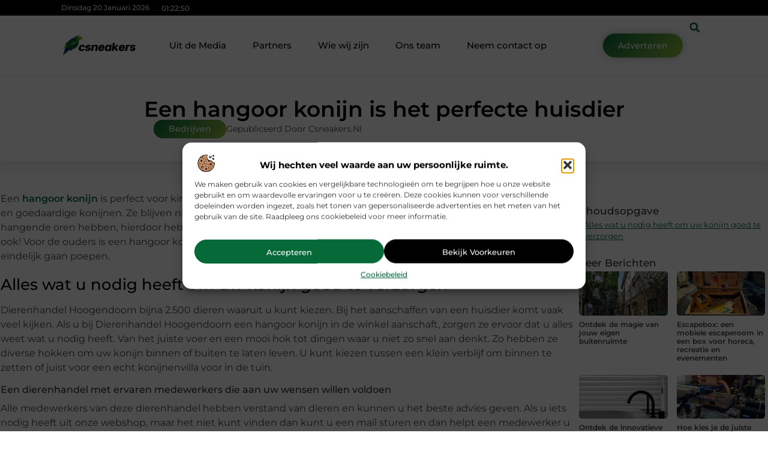

--- FILE ---
content_type: text/html; charset=UTF-8
request_url: https://www.csneakers.nl/een-hangoor-konijn-is-het-perfecte-huisdier/
body_size: 33764
content:
<!doctype html>
<html lang="nl-NL" prefix="og: https://ogp.me/ns#">
<head>
	<meta charset="UTF-8">
	<meta name="viewport" content="width=device-width, initial-scale=1">
	<link rel="profile" href="https://gmpg.org/xfn/11">
		<style>img:is([sizes="auto" i], [sizes^="auto," i]) { contain-intrinsic-size: 3000px 1500px }</style>
	
<!-- Search Engine Optimization door Rank Math - https://rankmath.com/ -->
<title>Een hangoor konijn is het perfecte huisdier &bull; Csneakers</title>
<meta name="description" content="Een hangoor konijn is perfect voor kinderen, ze zijn erg rustig en heel betrouwbaar. Hangoor konijnen zijn vriendelijke en goedaardige konijnen. Ze blijven"/>
<meta name="robots" content="follow, index, max-snippet:-1, max-video-preview:-1, max-image-preview:large"/>
<link rel="canonical" href="https://www.csneakers.nl/een-hangoor-konijn-is-het-perfecte-huisdier/" />
<meta property="og:locale" content="nl_NL" />
<meta property="og:type" content="article" />
<meta property="og:title" content="Een hangoor konijn is het perfecte huisdier &bull; Csneakers" />
<meta property="og:description" content="Een hangoor konijn is perfect voor kinderen, ze zijn erg rustig en heel betrouwbaar. Hangoor konijnen zijn vriendelijke en goedaardige konijnen. Ze blijven" />
<meta property="og:url" content="https://www.csneakers.nl/een-hangoor-konijn-is-het-perfecte-huisdier/" />
<meta property="og:site_name" content="Csneakers" />
<meta property="article:tag" content="Hangoor konijn" />
<meta property="article:section" content="Bedrijven" />
<meta property="og:updated_time" content="2020-01-13T15:33:49+00:00" />
<meta property="article:published_time" content="2019-09-24T10:02:48+00:00" />
<meta property="article:modified_time" content="2020-01-13T15:33:49+00:00" />
<meta name="twitter:card" content="summary_large_image" />
<meta name="twitter:title" content="Een hangoor konijn is het perfecte huisdier &bull; Csneakers" />
<meta name="twitter:description" content="Een hangoor konijn is perfect voor kinderen, ze zijn erg rustig en heel betrouwbaar. Hangoor konijnen zijn vriendelijke en goedaardige konijnen. Ze blijven" />
<script type="application/ld+json" class="rank-math-schema">{"@context":"https://schema.org","@graph":[{"@type":"Organization","@id":"https://www.csneakers.nl/#organization","name":"csneakers","url":"https://www.csneakers.nl","logo":{"@type":"ImageObject","@id":"https://www.csneakers.nl/#logo","url":"https://www.csneakers.nl/wp-content/uploads/2021/09/cropped-1.csneakers.nl-Logo-355x159px.png","contentUrl":"https://www.csneakers.nl/wp-content/uploads/2021/09/cropped-1.csneakers.nl-Logo-355x159px.png","caption":"Csneakers","inLanguage":"nl-NL","width":"355","height":"97"}},{"@type":"WebSite","@id":"https://www.csneakers.nl/#website","url":"https://www.csneakers.nl","name":"Csneakers","alternateName":"csneakers.nl","publisher":{"@id":"https://www.csneakers.nl/#organization"},"inLanguage":"nl-NL"},{"@type":"BreadcrumbList","@id":"https://www.csneakers.nl/een-hangoor-konijn-is-het-perfecte-huisdier/#breadcrumb","itemListElement":[{"@type":"ListItem","position":"1","item":{"@id":"https://www.csneakers.nl/","name":"Home"}},{"@type":"ListItem","position":"2","item":{"@id":"https://www.csneakers.nl/een-hangoor-konijn-is-het-perfecte-huisdier/","name":"Een hangoor konijn is het perfecte huisdier"}}]},{"@type":"WebPage","@id":"https://www.csneakers.nl/een-hangoor-konijn-is-het-perfecte-huisdier/#webpage","url":"https://www.csneakers.nl/een-hangoor-konijn-is-het-perfecte-huisdier/","name":"Een hangoor konijn is het perfecte huisdier &bull; Csneakers","datePublished":"2019-09-24T10:02:48+00:00","dateModified":"2020-01-13T15:33:49+00:00","isPartOf":{"@id":"https://www.csneakers.nl/#website"},"inLanguage":"nl-NL","breadcrumb":{"@id":"https://www.csneakers.nl/een-hangoor-konijn-is-het-perfecte-huisdier/#breadcrumb"}},{"@type":"Person","@id":"https://www.csneakers.nl/een-hangoor-konijn-is-het-perfecte-huisdier/#author","image":{"@type":"ImageObject","@id":"https://secure.gravatar.com/avatar/?s=96&amp;d=mm&amp;r=g","url":"https://secure.gravatar.com/avatar/?s=96&amp;d=mm&amp;r=g","inLanguage":"nl-NL"},"worksFor":{"@id":"https://www.csneakers.nl/#organization"}},{"@type":"BlogPosting","headline":"Een hangoor konijn is het perfecte huisdier &bull; Csneakers","datePublished":"2019-09-24T10:02:48+00:00","dateModified":"2020-01-13T15:33:49+00:00","author":{"@id":"https://www.csneakers.nl/een-hangoor-konijn-is-het-perfecte-huisdier/#author"},"publisher":{"@id":"https://www.csneakers.nl/#organization"},"description":"Een hangoor konijn is perfect voor kinderen, ze zijn erg rustig en heel betrouwbaar. Hangoor konijnen zijn vriendelijke en goedaardige konijnen. Ze blijven","name":"Een hangoor konijn is het perfecte huisdier &bull; Csneakers","@id":"https://www.csneakers.nl/een-hangoor-konijn-is-het-perfecte-huisdier/#richSnippet","isPartOf":{"@id":"https://www.csneakers.nl/een-hangoor-konijn-is-het-perfecte-huisdier/#webpage"},"inLanguage":"nl-NL","mainEntityOfPage":{"@id":"https://www.csneakers.nl/een-hangoor-konijn-is-het-perfecte-huisdier/#webpage"}}]}</script>
<!-- /Rank Math WordPress SEO plugin -->

<script>
window._wpemojiSettings = {"baseUrl":"https:\/\/s.w.org\/images\/core\/emoji\/16.0.1\/72x72\/","ext":".png","svgUrl":"https:\/\/s.w.org\/images\/core\/emoji\/16.0.1\/svg\/","svgExt":".svg","source":{"concatemoji":"https:\/\/www.csneakers.nl\/wp-includes\/js\/wp-emoji-release.min.js?ver=6.8.3"}};
/*! This file is auto-generated */
!function(s,n){var o,i,e;function c(e){try{var t={supportTests:e,timestamp:(new Date).valueOf()};sessionStorage.setItem(o,JSON.stringify(t))}catch(e){}}function p(e,t,n){e.clearRect(0,0,e.canvas.width,e.canvas.height),e.fillText(t,0,0);var t=new Uint32Array(e.getImageData(0,0,e.canvas.width,e.canvas.height).data),a=(e.clearRect(0,0,e.canvas.width,e.canvas.height),e.fillText(n,0,0),new Uint32Array(e.getImageData(0,0,e.canvas.width,e.canvas.height).data));return t.every(function(e,t){return e===a[t]})}function u(e,t){e.clearRect(0,0,e.canvas.width,e.canvas.height),e.fillText(t,0,0);for(var n=e.getImageData(16,16,1,1),a=0;a<n.data.length;a++)if(0!==n.data[a])return!1;return!0}function f(e,t,n,a){switch(t){case"flag":return n(e,"\ud83c\udff3\ufe0f\u200d\u26a7\ufe0f","\ud83c\udff3\ufe0f\u200b\u26a7\ufe0f")?!1:!n(e,"\ud83c\udde8\ud83c\uddf6","\ud83c\udde8\u200b\ud83c\uddf6")&&!n(e,"\ud83c\udff4\udb40\udc67\udb40\udc62\udb40\udc65\udb40\udc6e\udb40\udc67\udb40\udc7f","\ud83c\udff4\u200b\udb40\udc67\u200b\udb40\udc62\u200b\udb40\udc65\u200b\udb40\udc6e\u200b\udb40\udc67\u200b\udb40\udc7f");case"emoji":return!a(e,"\ud83e\udedf")}return!1}function g(e,t,n,a){var r="undefined"!=typeof WorkerGlobalScope&&self instanceof WorkerGlobalScope?new OffscreenCanvas(300,150):s.createElement("canvas"),o=r.getContext("2d",{willReadFrequently:!0}),i=(o.textBaseline="top",o.font="600 32px Arial",{});return e.forEach(function(e){i[e]=t(o,e,n,a)}),i}function t(e){var t=s.createElement("script");t.src=e,t.defer=!0,s.head.appendChild(t)}"undefined"!=typeof Promise&&(o="wpEmojiSettingsSupports",i=["flag","emoji"],n.supports={everything:!0,everythingExceptFlag:!0},e=new Promise(function(e){s.addEventListener("DOMContentLoaded",e,{once:!0})}),new Promise(function(t){var n=function(){try{var e=JSON.parse(sessionStorage.getItem(o));if("object"==typeof e&&"number"==typeof e.timestamp&&(new Date).valueOf()<e.timestamp+604800&&"object"==typeof e.supportTests)return e.supportTests}catch(e){}return null}();if(!n){if("undefined"!=typeof Worker&&"undefined"!=typeof OffscreenCanvas&&"undefined"!=typeof URL&&URL.createObjectURL&&"undefined"!=typeof Blob)try{var e="postMessage("+g.toString()+"("+[JSON.stringify(i),f.toString(),p.toString(),u.toString()].join(",")+"));",a=new Blob([e],{type:"text/javascript"}),r=new Worker(URL.createObjectURL(a),{name:"wpTestEmojiSupports"});return void(r.onmessage=function(e){c(n=e.data),r.terminate(),t(n)})}catch(e){}c(n=g(i,f,p,u))}t(n)}).then(function(e){for(var t in e)n.supports[t]=e[t],n.supports.everything=n.supports.everything&&n.supports[t],"flag"!==t&&(n.supports.everythingExceptFlag=n.supports.everythingExceptFlag&&n.supports[t]);n.supports.everythingExceptFlag=n.supports.everythingExceptFlag&&!n.supports.flag,n.DOMReady=!1,n.readyCallback=function(){n.DOMReady=!0}}).then(function(){return e}).then(function(){var e;n.supports.everything||(n.readyCallback(),(e=n.source||{}).concatemoji?t(e.concatemoji):e.wpemoji&&e.twemoji&&(t(e.twemoji),t(e.wpemoji)))}))}((window,document),window._wpemojiSettings);
</script>
<link rel='stylesheet' id='colorboxstyle-css' href='https://www.csneakers.nl/wp-content/plugins/link-library/colorbox/colorbox.css?ver=6.8.3' media='all' />
<style id='wp-emoji-styles-inline-css'>

	img.wp-smiley, img.emoji {
		display: inline !important;
		border: none !important;
		box-shadow: none !important;
		height: 1em !important;
		width: 1em !important;
		margin: 0 0.07em !important;
		vertical-align: -0.1em !important;
		background: none !important;
		padding: 0 !important;
	}
</style>
<link rel='stylesheet' id='wp-block-library-css' href='https://www.csneakers.nl/wp-includes/css/dist/block-library/style.min.css?ver=6.8.3' media='all' />
<style id='global-styles-inline-css'>
:root{--wp--preset--aspect-ratio--square: 1;--wp--preset--aspect-ratio--4-3: 4/3;--wp--preset--aspect-ratio--3-4: 3/4;--wp--preset--aspect-ratio--3-2: 3/2;--wp--preset--aspect-ratio--2-3: 2/3;--wp--preset--aspect-ratio--16-9: 16/9;--wp--preset--aspect-ratio--9-16: 9/16;--wp--preset--color--black: #000000;--wp--preset--color--cyan-bluish-gray: #abb8c3;--wp--preset--color--white: #ffffff;--wp--preset--color--pale-pink: #f78da7;--wp--preset--color--vivid-red: #cf2e2e;--wp--preset--color--luminous-vivid-orange: #ff6900;--wp--preset--color--luminous-vivid-amber: #fcb900;--wp--preset--color--light-green-cyan: #7bdcb5;--wp--preset--color--vivid-green-cyan: #00d084;--wp--preset--color--pale-cyan-blue: #8ed1fc;--wp--preset--color--vivid-cyan-blue: #0693e3;--wp--preset--color--vivid-purple: #9b51e0;--wp--preset--gradient--vivid-cyan-blue-to-vivid-purple: linear-gradient(135deg,rgba(6,147,227,1) 0%,rgb(155,81,224) 100%);--wp--preset--gradient--light-green-cyan-to-vivid-green-cyan: linear-gradient(135deg,rgb(122,220,180) 0%,rgb(0,208,130) 100%);--wp--preset--gradient--luminous-vivid-amber-to-luminous-vivid-orange: linear-gradient(135deg,rgba(252,185,0,1) 0%,rgba(255,105,0,1) 100%);--wp--preset--gradient--luminous-vivid-orange-to-vivid-red: linear-gradient(135deg,rgba(255,105,0,1) 0%,rgb(207,46,46) 100%);--wp--preset--gradient--very-light-gray-to-cyan-bluish-gray: linear-gradient(135deg,rgb(238,238,238) 0%,rgb(169,184,195) 100%);--wp--preset--gradient--cool-to-warm-spectrum: linear-gradient(135deg,rgb(74,234,220) 0%,rgb(151,120,209) 20%,rgb(207,42,186) 40%,rgb(238,44,130) 60%,rgb(251,105,98) 80%,rgb(254,248,76) 100%);--wp--preset--gradient--blush-light-purple: linear-gradient(135deg,rgb(255,206,236) 0%,rgb(152,150,240) 100%);--wp--preset--gradient--blush-bordeaux: linear-gradient(135deg,rgb(254,205,165) 0%,rgb(254,45,45) 50%,rgb(107,0,62) 100%);--wp--preset--gradient--luminous-dusk: linear-gradient(135deg,rgb(255,203,112) 0%,rgb(199,81,192) 50%,rgb(65,88,208) 100%);--wp--preset--gradient--pale-ocean: linear-gradient(135deg,rgb(255,245,203) 0%,rgb(182,227,212) 50%,rgb(51,167,181) 100%);--wp--preset--gradient--electric-grass: linear-gradient(135deg,rgb(202,248,128) 0%,rgb(113,206,126) 100%);--wp--preset--gradient--midnight: linear-gradient(135deg,rgb(2,3,129) 0%,rgb(40,116,252) 100%);--wp--preset--font-size--small: 13px;--wp--preset--font-size--medium: 20px;--wp--preset--font-size--large: 36px;--wp--preset--font-size--x-large: 42px;--wp--preset--spacing--20: 0.44rem;--wp--preset--spacing--30: 0.67rem;--wp--preset--spacing--40: 1rem;--wp--preset--spacing--50: 1.5rem;--wp--preset--spacing--60: 2.25rem;--wp--preset--spacing--70: 3.38rem;--wp--preset--spacing--80: 5.06rem;--wp--preset--shadow--natural: 6px 6px 9px rgba(0, 0, 0, 0.2);--wp--preset--shadow--deep: 12px 12px 50px rgba(0, 0, 0, 0.4);--wp--preset--shadow--sharp: 6px 6px 0px rgba(0, 0, 0, 0.2);--wp--preset--shadow--outlined: 6px 6px 0px -3px rgba(255, 255, 255, 1), 6px 6px rgba(0, 0, 0, 1);--wp--preset--shadow--crisp: 6px 6px 0px rgba(0, 0, 0, 1);}:root { --wp--style--global--content-size: 800px;--wp--style--global--wide-size: 1200px; }:where(body) { margin: 0; }.wp-site-blocks > .alignleft { float: left; margin-right: 2em; }.wp-site-blocks > .alignright { float: right; margin-left: 2em; }.wp-site-blocks > .aligncenter { justify-content: center; margin-left: auto; margin-right: auto; }:where(.wp-site-blocks) > * { margin-block-start: 24px; margin-block-end: 0; }:where(.wp-site-blocks) > :first-child { margin-block-start: 0; }:where(.wp-site-blocks) > :last-child { margin-block-end: 0; }:root { --wp--style--block-gap: 24px; }:root :where(.is-layout-flow) > :first-child{margin-block-start: 0;}:root :where(.is-layout-flow) > :last-child{margin-block-end: 0;}:root :where(.is-layout-flow) > *{margin-block-start: 24px;margin-block-end: 0;}:root :where(.is-layout-constrained) > :first-child{margin-block-start: 0;}:root :where(.is-layout-constrained) > :last-child{margin-block-end: 0;}:root :where(.is-layout-constrained) > *{margin-block-start: 24px;margin-block-end: 0;}:root :where(.is-layout-flex){gap: 24px;}:root :where(.is-layout-grid){gap: 24px;}.is-layout-flow > .alignleft{float: left;margin-inline-start: 0;margin-inline-end: 2em;}.is-layout-flow > .alignright{float: right;margin-inline-start: 2em;margin-inline-end: 0;}.is-layout-flow > .aligncenter{margin-left: auto !important;margin-right: auto !important;}.is-layout-constrained > .alignleft{float: left;margin-inline-start: 0;margin-inline-end: 2em;}.is-layout-constrained > .alignright{float: right;margin-inline-start: 2em;margin-inline-end: 0;}.is-layout-constrained > .aligncenter{margin-left: auto !important;margin-right: auto !important;}.is-layout-constrained > :where(:not(.alignleft):not(.alignright):not(.alignfull)){max-width: var(--wp--style--global--content-size);margin-left: auto !important;margin-right: auto !important;}.is-layout-constrained > .alignwide{max-width: var(--wp--style--global--wide-size);}body .is-layout-flex{display: flex;}.is-layout-flex{flex-wrap: wrap;align-items: center;}.is-layout-flex > :is(*, div){margin: 0;}body .is-layout-grid{display: grid;}.is-layout-grid > :is(*, div){margin: 0;}body{padding-top: 0px;padding-right: 0px;padding-bottom: 0px;padding-left: 0px;}a:where(:not(.wp-element-button)){text-decoration: underline;}:root :where(.wp-element-button, .wp-block-button__link){background-color: #32373c;border-width: 0;color: #fff;font-family: inherit;font-size: inherit;line-height: inherit;padding: calc(0.667em + 2px) calc(1.333em + 2px);text-decoration: none;}.has-black-color{color: var(--wp--preset--color--black) !important;}.has-cyan-bluish-gray-color{color: var(--wp--preset--color--cyan-bluish-gray) !important;}.has-white-color{color: var(--wp--preset--color--white) !important;}.has-pale-pink-color{color: var(--wp--preset--color--pale-pink) !important;}.has-vivid-red-color{color: var(--wp--preset--color--vivid-red) !important;}.has-luminous-vivid-orange-color{color: var(--wp--preset--color--luminous-vivid-orange) !important;}.has-luminous-vivid-amber-color{color: var(--wp--preset--color--luminous-vivid-amber) !important;}.has-light-green-cyan-color{color: var(--wp--preset--color--light-green-cyan) !important;}.has-vivid-green-cyan-color{color: var(--wp--preset--color--vivid-green-cyan) !important;}.has-pale-cyan-blue-color{color: var(--wp--preset--color--pale-cyan-blue) !important;}.has-vivid-cyan-blue-color{color: var(--wp--preset--color--vivid-cyan-blue) !important;}.has-vivid-purple-color{color: var(--wp--preset--color--vivid-purple) !important;}.has-black-background-color{background-color: var(--wp--preset--color--black) !important;}.has-cyan-bluish-gray-background-color{background-color: var(--wp--preset--color--cyan-bluish-gray) !important;}.has-white-background-color{background-color: var(--wp--preset--color--white) !important;}.has-pale-pink-background-color{background-color: var(--wp--preset--color--pale-pink) !important;}.has-vivid-red-background-color{background-color: var(--wp--preset--color--vivid-red) !important;}.has-luminous-vivid-orange-background-color{background-color: var(--wp--preset--color--luminous-vivid-orange) !important;}.has-luminous-vivid-amber-background-color{background-color: var(--wp--preset--color--luminous-vivid-amber) !important;}.has-light-green-cyan-background-color{background-color: var(--wp--preset--color--light-green-cyan) !important;}.has-vivid-green-cyan-background-color{background-color: var(--wp--preset--color--vivid-green-cyan) !important;}.has-pale-cyan-blue-background-color{background-color: var(--wp--preset--color--pale-cyan-blue) !important;}.has-vivid-cyan-blue-background-color{background-color: var(--wp--preset--color--vivid-cyan-blue) !important;}.has-vivid-purple-background-color{background-color: var(--wp--preset--color--vivid-purple) !important;}.has-black-border-color{border-color: var(--wp--preset--color--black) !important;}.has-cyan-bluish-gray-border-color{border-color: var(--wp--preset--color--cyan-bluish-gray) !important;}.has-white-border-color{border-color: var(--wp--preset--color--white) !important;}.has-pale-pink-border-color{border-color: var(--wp--preset--color--pale-pink) !important;}.has-vivid-red-border-color{border-color: var(--wp--preset--color--vivid-red) !important;}.has-luminous-vivid-orange-border-color{border-color: var(--wp--preset--color--luminous-vivid-orange) !important;}.has-luminous-vivid-amber-border-color{border-color: var(--wp--preset--color--luminous-vivid-amber) !important;}.has-light-green-cyan-border-color{border-color: var(--wp--preset--color--light-green-cyan) !important;}.has-vivid-green-cyan-border-color{border-color: var(--wp--preset--color--vivid-green-cyan) !important;}.has-pale-cyan-blue-border-color{border-color: var(--wp--preset--color--pale-cyan-blue) !important;}.has-vivid-cyan-blue-border-color{border-color: var(--wp--preset--color--vivid-cyan-blue) !important;}.has-vivid-purple-border-color{border-color: var(--wp--preset--color--vivid-purple) !important;}.has-vivid-cyan-blue-to-vivid-purple-gradient-background{background: var(--wp--preset--gradient--vivid-cyan-blue-to-vivid-purple) !important;}.has-light-green-cyan-to-vivid-green-cyan-gradient-background{background: var(--wp--preset--gradient--light-green-cyan-to-vivid-green-cyan) !important;}.has-luminous-vivid-amber-to-luminous-vivid-orange-gradient-background{background: var(--wp--preset--gradient--luminous-vivid-amber-to-luminous-vivid-orange) !important;}.has-luminous-vivid-orange-to-vivid-red-gradient-background{background: var(--wp--preset--gradient--luminous-vivid-orange-to-vivid-red) !important;}.has-very-light-gray-to-cyan-bluish-gray-gradient-background{background: var(--wp--preset--gradient--very-light-gray-to-cyan-bluish-gray) !important;}.has-cool-to-warm-spectrum-gradient-background{background: var(--wp--preset--gradient--cool-to-warm-spectrum) !important;}.has-blush-light-purple-gradient-background{background: var(--wp--preset--gradient--blush-light-purple) !important;}.has-blush-bordeaux-gradient-background{background: var(--wp--preset--gradient--blush-bordeaux) !important;}.has-luminous-dusk-gradient-background{background: var(--wp--preset--gradient--luminous-dusk) !important;}.has-pale-ocean-gradient-background{background: var(--wp--preset--gradient--pale-ocean) !important;}.has-electric-grass-gradient-background{background: var(--wp--preset--gradient--electric-grass) !important;}.has-midnight-gradient-background{background: var(--wp--preset--gradient--midnight) !important;}.has-small-font-size{font-size: var(--wp--preset--font-size--small) !important;}.has-medium-font-size{font-size: var(--wp--preset--font-size--medium) !important;}.has-large-font-size{font-size: var(--wp--preset--font-size--large) !important;}.has-x-large-font-size{font-size: var(--wp--preset--font-size--x-large) !important;}
:root :where(.wp-block-pullquote){font-size: 1.5em;line-height: 1.6;}
</style>
<link rel='stylesheet' id='thumbs_rating_styles-css' href='https://www.csneakers.nl/wp-content/plugins/link-library/upvote-downvote/css/style.css?ver=1.0.0' media='all' />
<link rel='stylesheet' id='scriptlesssocialsharing-css' href='https://www.csneakers.nl/wp-content/plugins/scriptless-social-sharing/includes/css/scriptlesssocialsharing-style.css?ver=3.3.1' media='all' />
<style id='scriptlesssocialsharing-inline-css'>
.scriptlesssocialsharing__buttons a.button { padding: 12px; flex: 1; }@media only screen and (max-width: 767px) { .scriptlesssocialsharing .sss-name { position: absolute; clip: rect(1px, 1px, 1px, 1px); height: 1px; width: 1px; border: 0; overflow: hidden; } }
</style>
<link rel='stylesheet' id='cmplz-general-css' href='https://www.csneakers.nl/wp-content/plugins/complianz-gdpr/assets/css/cookieblocker.min.css?ver=1741706570' media='all' />
<link rel='stylesheet' id='hello-elementor-css' href='https://www.csneakers.nl/wp-content/themes/hello-elementor/style.min.css?ver=3.3.0' media='all' />
<link rel='stylesheet' id='hello-elementor-theme-style-css' href='https://www.csneakers.nl/wp-content/themes/hello-elementor/theme.min.css?ver=3.3.0' media='all' />
<link rel='stylesheet' id='hello-elementor-header-footer-css' href='https://www.csneakers.nl/wp-content/themes/hello-elementor/header-footer.min.css?ver=3.3.0' media='all' />
<link rel='stylesheet' id='elementor-frontend-css' href='https://www.csneakers.nl/wp-content/plugins/elementor/assets/css/frontend.min.css?ver=3.34.1' media='all' />
<link rel='stylesheet' id='elementor-post-4271-css' href='https://www.csneakers.nl/wp-content/uploads/elementor/css/post-4271.css?ver=1768673563' media='all' />
<link rel='stylesheet' id='e-animation-grow-css' href='https://www.csneakers.nl/wp-content/plugins/elementor/assets/lib/animations/styles/e-animation-grow.min.css?ver=3.34.1' media='all' />
<link rel='stylesheet' id='widget-image-css' href='https://www.csneakers.nl/wp-content/plugins/elementor/assets/css/widget-image.min.css?ver=3.34.1' media='all' />
<link rel='stylesheet' id='widget-nav-menu-css' href='https://www.csneakers.nl/wp-content/plugins/elementor-pro/assets/css/widget-nav-menu.min.css?ver=3.28.3' media='all' />
<link rel='stylesheet' id='widget-search-form-css' href='https://www.csneakers.nl/wp-content/plugins/elementor-pro/assets/css/widget-search-form.min.css?ver=3.28.3' media='all' />
<link rel='stylesheet' id='e-animation-shrink-css' href='https://www.csneakers.nl/wp-content/plugins/elementor/assets/lib/animations/styles/e-animation-shrink.min.css?ver=3.34.1' media='all' />
<link rel='stylesheet' id='e-sticky-css' href='https://www.csneakers.nl/wp-content/plugins/elementor-pro/assets/css/modules/sticky.min.css?ver=3.28.3' media='all' />
<link rel='stylesheet' id='e-animation-fadeIn-css' href='https://www.csneakers.nl/wp-content/plugins/elementor/assets/lib/animations/styles/fadeIn.min.css?ver=3.34.1' media='all' />
<link rel='stylesheet' id='e-animation-bob-css' href='https://www.csneakers.nl/wp-content/plugins/elementor/assets/lib/animations/styles/e-animation-bob.min.css?ver=3.34.1' media='all' />
<link rel='stylesheet' id='e-motion-fx-css' href='https://www.csneakers.nl/wp-content/plugins/elementor-pro/assets/css/modules/motion-fx.min.css?ver=3.28.3' media='all' />
<link rel='stylesheet' id='widget-heading-css' href='https://www.csneakers.nl/wp-content/plugins/elementor/assets/css/widget-heading.min.css?ver=3.34.1' media='all' />
<link rel='stylesheet' id='swiper-css' href='https://www.csneakers.nl/wp-content/plugins/elementor/assets/lib/swiper/v8/css/swiper.min.css?ver=8.4.5' media='all' />
<link rel='stylesheet' id='e-swiper-css' href='https://www.csneakers.nl/wp-content/plugins/elementor/assets/css/conditionals/e-swiper.min.css?ver=3.34.1' media='all' />
<link rel='stylesheet' id='e-shapes-css' href='https://www.csneakers.nl/wp-content/plugins/elementor/assets/css/conditionals/shapes.min.css?ver=3.34.1' media='all' />
<link rel='stylesheet' id='widget-post-info-css' href='https://www.csneakers.nl/wp-content/plugins/elementor-pro/assets/css/widget-post-info.min.css?ver=3.28.3' media='all' />
<link rel='stylesheet' id='widget-icon-list-css' href='https://www.csneakers.nl/wp-content/plugins/elementor/assets/css/widget-icon-list.min.css?ver=3.34.1' media='all' />
<link rel='stylesheet' id='widget-table-of-contents-css' href='https://www.csneakers.nl/wp-content/plugins/elementor-pro/assets/css/widget-table-of-contents.min.css?ver=3.28.3' media='all' />
<link rel='stylesheet' id='widget-posts-css' href='https://www.csneakers.nl/wp-content/plugins/elementor-pro/assets/css/widget-posts.min.css?ver=3.28.3' media='all' />
<link rel='stylesheet' id='widget-post-navigation-css' href='https://www.csneakers.nl/wp-content/plugins/elementor-pro/assets/css/widget-post-navigation.min.css?ver=3.28.3' media='all' />
<link rel='stylesheet' id='widget-loop-common-css' href='https://www.csneakers.nl/wp-content/plugins/elementor-pro/assets/css/widget-loop-common.min.css?ver=3.28.3' media='all' />
<link rel='stylesheet' id='widget-loop-grid-css' href='https://www.csneakers.nl/wp-content/plugins/elementor-pro/assets/css/widget-loop-grid.min.css?ver=3.28.3' media='all' />
<link rel='stylesheet' id='elementor-post-4421-css' href='https://www.csneakers.nl/wp-content/uploads/elementor/css/post-4421.css?ver=1768673564' media='all' />
<link rel='stylesheet' id='elementor-post-4424-css' href='https://www.csneakers.nl/wp-content/uploads/elementor/css/post-4424.css?ver=1768673564' media='all' />
<link rel='stylesheet' id='elementor-post-4461-css' href='https://www.csneakers.nl/wp-content/uploads/elementor/css/post-4461.css?ver=1768673566' media='all' />
<link rel='stylesheet' id='elementor-gf-local-montserrat-css' href='https://www.csneakers.nl/wp-content/uploads/elementor/google-fonts/css/montserrat.css?ver=1742221086' media='all' />
<script src="https://www.csneakers.nl/wp-includes/js/jquery/jquery.min.js?ver=3.7.1" id="jquery-core-js"></script>
<script src="https://www.csneakers.nl/wp-includes/js/jquery/jquery-migrate.min.js?ver=3.4.1" id="jquery-migrate-js"></script>
<script src="https://www.csneakers.nl/wp-content/plugins/link-library/colorbox/jquery.colorbox-min.js?ver=1.3.9" id="colorbox-js"></script>
<script id="thumbs_rating_scripts-js-extra">
var thumbs_rating_ajax = {"ajax_url":"https:\/\/www.csneakers.nl\/wp-admin\/admin-ajax.php","nonce":"78cf921fb0"};
</script>
<script src="https://www.csneakers.nl/wp-content/plugins/link-library/upvote-downvote/js/general.js?ver=4.0.1" id="thumbs_rating_scripts-js"></script>
<link rel="https://api.w.org/" href="https://www.csneakers.nl/wp-json/" /><link rel="alternate" title="JSON" type="application/json" href="https://www.csneakers.nl/wp-json/wp/v2/posts/224" /><link rel="EditURI" type="application/rsd+xml" title="RSD" href="https://www.csneakers.nl/xmlrpc.php?rsd" />
<meta name="generator" content="WordPress 6.8.3" />
<link rel='shortlink' href='https://www.csneakers.nl/?p=224' />
<link rel="alternate" title="oEmbed (JSON)" type="application/json+oembed" href="https://www.csneakers.nl/wp-json/oembed/1.0/embed?url=https%3A%2F%2Fwww.csneakers.nl%2Feen-hangoor-konijn-is-het-perfecte-huisdier%2F" />
<link rel="alternate" title="oEmbed (XML)" type="text/xml+oembed" href="https://www.csneakers.nl/wp-json/oembed/1.0/embed?url=https%3A%2F%2Fwww.csneakers.nl%2Feen-hangoor-konijn-is-het-perfecte-huisdier%2F&#038;format=xml" />
<script type="text/javascript">//<![CDATA[
  function external_links_in_new_windows_loop() {
    if (!document.links) {
      document.links = document.getElementsByTagName('a');
    }
    var change_link = false;
    var force = '';
    var ignore = '';

    for (var t=0; t<document.links.length; t++) {
      var all_links = document.links[t];
      change_link = false;
      
      if(document.links[t].hasAttribute('onClick') == false) {
        // forced if the address starts with http (or also https), but does not link to the current domain
        if(all_links.href.search(/^http/) != -1 && all_links.href.search('www.csneakers.nl') == -1 && all_links.href.search(/^#/) == -1) {
          // console.log('Changed ' + all_links.href);
          change_link = true;
        }
          
        if(force != '' && all_links.href.search(force) != -1) {
          // forced
          // console.log('force ' + all_links.href);
          change_link = true;
        }
        
        if(ignore != '' && all_links.href.search(ignore) != -1) {
          // console.log('ignore ' + all_links.href);
          // ignored
          change_link = false;
        }

        if(change_link == true) {
          // console.log('Changed ' + all_links.href);
          document.links[t].setAttribute('onClick', 'javascript:window.open(\'' + all_links.href.replace(/'/g, '') + '\', \'_blank\', \'noopener\'); return false;');
          document.links[t].removeAttribute('target');
        }
      }
    }
  }
  
  // Load
  function external_links_in_new_windows_load(func)
  {  
    var oldonload = window.onload;
    if (typeof window.onload != 'function'){
      window.onload = func;
    } else {
      window.onload = function(){
        oldonload();
        func();
      }
    }
  }

  external_links_in_new_windows_load(external_links_in_new_windows_loop);
  //]]></script>

			<style>.cmplz-hidden {
					display: none !important;
				}</style><meta name="generator" content="Elementor 3.34.1; features: e_font_icon_svg, additional_custom_breakpoints; settings: css_print_method-external, google_font-enabled, font_display-swap">
			<style>
				.e-con.e-parent:nth-of-type(n+4):not(.e-lazyloaded):not(.e-no-lazyload),
				.e-con.e-parent:nth-of-type(n+4):not(.e-lazyloaded):not(.e-no-lazyload) * {
					background-image: none !important;
				}
				@media screen and (max-height: 1024px) {
					.e-con.e-parent:nth-of-type(n+3):not(.e-lazyloaded):not(.e-no-lazyload),
					.e-con.e-parent:nth-of-type(n+3):not(.e-lazyloaded):not(.e-no-lazyload) * {
						background-image: none !important;
					}
				}
				@media screen and (max-height: 640px) {
					.e-con.e-parent:nth-of-type(n+2):not(.e-lazyloaded):not(.e-no-lazyload),
					.e-con.e-parent:nth-of-type(n+2):not(.e-lazyloaded):not(.e-no-lazyload) * {
						background-image: none !important;
					}
				}
			</style>
			<link rel="icon" href="https://www.csneakers.nl/wp-content/uploads/2021/09/cropped-0.csneakers.nl-icon-150x150-px-32x32.png" sizes="32x32" />
<link rel="icon" href="https://www.csneakers.nl/wp-content/uploads/2021/09/cropped-0.csneakers.nl-icon-150x150-px-192x192.png" sizes="192x192" />
<link rel="apple-touch-icon" href="https://www.csneakers.nl/wp-content/uploads/2021/09/cropped-0.csneakers.nl-icon-150x150-px-180x180.png" />
<meta name="msapplication-TileImage" content="https://www.csneakers.nl/wp-content/uploads/2021/09/cropped-0.csneakers.nl-icon-150x150-px-270x270.png" />
</head>
<body data-rsssl=1 data-cmplz=1 class="wp-singular post-template-default single single-post postid-224 single-format-standard wp-custom-logo wp-embed-responsive wp-theme-hello-elementor theme-default elementor-default elementor-template-full-width elementor-kit-4271 elementor-page-4461">


<a class="skip-link screen-reader-text" href="#content">Ga naar de inhoud</a>

		<header data-elementor-type="header" data-elementor-id="4421" class="elementor elementor-4421 elementor-location-header" data-elementor-post-type="elementor_library">
			<header class="elementor-element elementor-element-94876b9 e-con-full top e-flex e-con e-parent" data-id="94876b9" data-element_type="container" data-settings="{&quot;sticky&quot;:&quot;top&quot;,&quot;background_background&quot;:&quot;classic&quot;,&quot;sticky_on&quot;:[&quot;desktop&quot;,&quot;tablet&quot;,&quot;mobile&quot;],&quot;sticky_offset&quot;:0,&quot;sticky_effects_offset&quot;:0,&quot;sticky_anchor_link_offset&quot;:0}">
		<div class="elementor-element elementor-element-439ac18a e-con-full e-flex e-con e-child" data-id="439ac18a" data-element_type="container" data-settings="{&quot;background_background&quot;:&quot;classic&quot;}">
				<div class="elementor-element elementor-element-611904fd elementor-widget__width-auto elementor-widget-mobile__width-auto elementor-widget elementor-widget-html" data-id="611904fd" data-element_type="widget" data-widget_type="html.default">
				<div class="elementor-widget-container">
					<div id="current_date">
        <script>
            const options = {
                weekday: 'long',
                year: 'numeric',
                month: 'long',
                day: 'numeric'
            };
            document.getElementById("current_date").innerHTML = new Date().toLocaleDateString('nl-NL', options);
        </script>
</div>
				</div>
				</div>
				<div class="elementor-element elementor-element-33f511e6 elementor-widget__width-auto elementor-widget elementor-widget-html" data-id="33f511e6" data-element_type="widget" data-widget_type="html.default">
				<div class="elementor-widget-container">
					<div class="clock">
    <p class="time" id="current-time">Laden...</p>
  </div>

  <script>
    function updateTime() {
      const options = { timeZone: 'Europe/Amsterdam', hour: '2-digit', minute: '2-digit', second: '2-digit' };
      const formatter = new Intl.DateTimeFormat('nl-NL', options);
      const time = formatter.format(new Date());
      document.getElementById('current-time').textContent = time;
    }

    // Update tijd elke seconde
    setInterval(updateTime, 1000);
    updateTime(); // Zorgt ervoor dat de tijd meteen wordt weergegeven bij laden
  </script>				</div>
				</div>
				</div>
		<header class="elementor-element elementor-element-609be76d top e-con-full e-flex e-con e-child" data-id="609be76d" data-element_type="container" data-settings="{&quot;background_background&quot;:&quot;classic&quot;,&quot;sticky&quot;:&quot;top&quot;,&quot;sticky_on&quot;:[&quot;desktop&quot;,&quot;tablet&quot;,&quot;mobile&quot;],&quot;sticky_offset&quot;:0,&quot;sticky_effects_offset&quot;:0,&quot;sticky_anchor_link_offset&quot;:0}">
		<div class="elementor-element elementor-element-1fe88325 e-con-full e-flex e-con e-child" data-id="1fe88325" data-element_type="container">
				<div class="elementor-element elementor-element-5a307d4e elementor-widget__width-initial elementor-widget elementor-widget-theme-site-logo elementor-widget-image" data-id="5a307d4e" data-element_type="widget" data-widget_type="theme-site-logo.default">
				<div class="elementor-widget-container">
											<a href="https://www.csneakers.nl">
			<img width="355" height="97" src="https://www.csneakers.nl/wp-content/uploads/2021/09/cropped-1.csneakers.nl-Logo-355x159px.png" class="elementor-animation-grow attachment-full size-full wp-image-656" alt="" srcset="https://www.csneakers.nl/wp-content/uploads/2021/09/cropped-1.csneakers.nl-Logo-355x159px.png 355w, https://www.csneakers.nl/wp-content/uploads/2021/09/cropped-1.csneakers.nl-Logo-355x159px-300x82.png 300w" sizes="(max-width: 355px) 100vw, 355px" />				</a>
											</div>
				</div>
				<div class="elementor-element elementor-element-74d62905 elementor-nav-menu--stretch elementor-nav-menu__text-align-center elementor-widget-tablet__width-initial elementor-widget-mobile__width-initial elementor-widget__width-initial elementor-nav-menu__align-center elementor-nav-menu--dropdown-tablet elementor-nav-menu--toggle elementor-nav-menu--burger elementor-widget elementor-widget-nav-menu" data-id="74d62905" data-element_type="widget" data-settings="{&quot;full_width&quot;:&quot;stretch&quot;,&quot;layout&quot;:&quot;horizontal&quot;,&quot;submenu_icon&quot;:{&quot;value&quot;:&quot;&lt;svg class=\&quot;e-font-icon-svg e-fas-caret-down\&quot; viewBox=\&quot;0 0 320 512\&quot; xmlns=\&quot;http:\/\/www.w3.org\/2000\/svg\&quot;&gt;&lt;path d=\&quot;M31.3 192h257.3c17.8 0 26.7 21.5 14.1 34.1L174.1 354.8c-7.8 7.8-20.5 7.8-28.3 0L17.2 226.1C4.6 213.5 13.5 192 31.3 192z\&quot;&gt;&lt;\/path&gt;&lt;\/svg&gt;&quot;,&quot;library&quot;:&quot;fa-solid&quot;},&quot;toggle&quot;:&quot;burger&quot;}" data-widget_type="nav-menu.default">
				<div class="elementor-widget-container">
								<nav aria-label="Menu" class="elementor-nav-menu--main elementor-nav-menu__container elementor-nav-menu--layout-horizontal e--pointer-background e--animation-fade">
				<ul id="menu-1-74d62905" class="elementor-nav-menu"><li class="menu-item menu-item-type-custom menu-item-object-custom menu-item-4431"><a href="/category/media/" class="elementor-item">Uit de Media</a></li>
<li class="menu-item menu-item-type-post_type menu-item-object-page menu-item-4432"><a href="https://www.csneakers.nl/partners/" class="elementor-item">Partners</a></li>
<li class="menu-item menu-item-type-post_type menu-item-object-page menu-item-4434"><a href="https://www.csneakers.nl/over-ons/" class="elementor-item">Wie wij zijn</a></li>
<li class="menu-item menu-item-type-post_type menu-item-object-page menu-item-4433"><a href="https://www.csneakers.nl/ons-team/" class="elementor-item">Ons team</a></li>
<li class="menu-item menu-item-type-post_type menu-item-object-page menu-item-4435"><a href="https://www.csneakers.nl/contact/" class="elementor-item">Neem contact op</a></li>
</ul>			</nav>
					<div class="elementor-menu-toggle" role="button" tabindex="0" aria-label="Menu toggle" aria-expanded="false">
			<span class="elementor-menu-toggle__icon--open"><svg xmlns="http://www.w3.org/2000/svg" xml:space="preserve" viewBox="0 0 388.4 388.4"><linearGradient id="a" x1="-306.824" x2="-18.844" y1="389.454" y2="389.454" gradientTransform="matrix(1 0 0 -1 309.994 700.004)" gradientUnits="userSpaceOnUse"><stop offset="0" style="stop-color:#292626"></stop><stop offset=".48" style="stop-color:#444"></stop><stop offset=".997" style="stop-color:#515050"></stop></linearGradient><path d="M22.3 329.7H272c10.6 0 19.1-8.6 19.1-19.1 0-10.6-8.6-19.2-19.1-19.2H22.3c-10.6 0-19.1 8.6-19.1 19.2 0 10.5 8.5 19.1 19.1 19.1" style="fill:url(#a)"></path><linearGradient id="b" x1="-306.824" x2="77.176" y1="505.364" y2="505.364" gradientTransform="matrix(1 0 0 -1 309.994 700.004)" gradientUnits="userSpaceOnUse"><stop offset="0" style="stop-color:#292626"></stop><stop offset=".48" style="stop-color:#444"></stop><stop offset=".997" style="stop-color:#515050"></stop></linearGradient><path d="M22.3 213.8H368c10.6 0 19.1-8.6 19.1-19.1 0-10.6-8.6-19.1-19.1-19.1H22.3c-10.6 0-19.1 8.6-19.1 19.1s8.5 19.1 19.1 19.1" style="fill:url(#b)"></path><linearGradient id="c" x1="-306.824" x2="-18.844" y1="621.284" y2="621.284" gradientTransform="matrix(1 0 0 -1 309.994 700.004)" gradientUnits="userSpaceOnUse"><stop offset="0" style="stop-color:#292626"></stop><stop offset=".48" style="stop-color:#444"></stop><stop offset=".997" style="stop-color:#464646"></stop></linearGradient><path d="M22.3 97.9H272c10.6 0 19.1-8.6 19.1-19.1s-8.6-19.1-19.1-19.1H22.3c-10.6 0-19.1 8.6-19.1 19.1s8.5 19.1 19.1 19.1" style="fill:url(#c)"></path></svg></span><svg aria-hidden="true" role="presentation" class="elementor-menu-toggle__icon--close e-font-icon-svg e-eicon-close" viewBox="0 0 1000 1000" xmlns="http://www.w3.org/2000/svg"><path d="M742 167L500 408 258 167C246 154 233 150 217 150 196 150 179 158 167 167 154 179 150 196 150 212 150 229 154 242 171 254L408 500 167 742C138 771 138 800 167 829 196 858 225 858 254 829L496 587 738 829C750 842 767 846 783 846 800 846 817 842 829 829 842 817 846 804 846 783 846 767 842 750 829 737L588 500 833 258C863 229 863 200 833 171 804 137 775 137 742 167Z"></path></svg>		</div>
					<nav class="elementor-nav-menu--dropdown elementor-nav-menu__container" aria-hidden="true">
				<ul id="menu-2-74d62905" class="elementor-nav-menu"><li class="menu-item menu-item-type-custom menu-item-object-custom menu-item-4431"><a href="/category/media/" class="elementor-item" tabindex="-1">Uit de Media</a></li>
<li class="menu-item menu-item-type-post_type menu-item-object-page menu-item-4432"><a href="https://www.csneakers.nl/partners/" class="elementor-item" tabindex="-1">Partners</a></li>
<li class="menu-item menu-item-type-post_type menu-item-object-page menu-item-4434"><a href="https://www.csneakers.nl/over-ons/" class="elementor-item" tabindex="-1">Wie wij zijn</a></li>
<li class="menu-item menu-item-type-post_type menu-item-object-page menu-item-4433"><a href="https://www.csneakers.nl/ons-team/" class="elementor-item" tabindex="-1">Ons team</a></li>
<li class="menu-item menu-item-type-post_type menu-item-object-page menu-item-4435"><a href="https://www.csneakers.nl/contact/" class="elementor-item" tabindex="-1">Neem contact op</a></li>
</ul>			</nav>
						</div>
				</div>
				</div>
		<div class="elementor-element elementor-element-5633193a e-con-full e-flex e-con e-child" data-id="5633193a" data-element_type="container">
				<div class="elementor-element elementor-element-5ca539d2 elementor-search-form--skin-full_screen elementor-widget__width-auto elementor-hidden-desktop elementor-widget elementor-widget-search-form" data-id="5ca539d2" data-element_type="widget" data-settings="{&quot;skin&quot;:&quot;full_screen&quot;}" data-widget_type="search-form.default">
				<div class="elementor-widget-container">
							<search role="search">
			<form class="elementor-search-form" action="https://www.csneakers.nl" method="get">
												<div class="elementor-search-form__toggle" role="button" tabindex="0" aria-label="Zoeken">
					<div class="e-font-icon-svg-container"><svg aria-hidden="true" class="e-font-icon-svg e-fas-search" viewBox="0 0 512 512" xmlns="http://www.w3.org/2000/svg"><path d="M505 442.7L405.3 343c-4.5-4.5-10.6-7-17-7H372c27.6-35.3 44-79.7 44-128C416 93.1 322.9 0 208 0S0 93.1 0 208s93.1 208 208 208c48.3 0 92.7-16.4 128-44v16.3c0 6.4 2.5 12.5 7 17l99.7 99.7c9.4 9.4 24.6 9.4 33.9 0l28.3-28.3c9.4-9.4 9.4-24.6.1-34zM208 336c-70.7 0-128-57.2-128-128 0-70.7 57.2-128 128-128 70.7 0 128 57.2 128 128 0 70.7-57.2 128-128 128z"></path></svg></div>				</div>
								<div class="elementor-search-form__container">
					<label class="elementor-screen-only" for="elementor-search-form-5ca539d2">Zoeken</label>

					
					<input id="elementor-search-form-5ca539d2" placeholder="" class="elementor-search-form__input" type="search" name="s" value="">
					
					
										<div class="dialog-lightbox-close-button dialog-close-button" role="button" tabindex="0" aria-label="Sluit dit zoekvak.">
						<svg aria-hidden="true" class="e-font-icon-svg e-eicon-close" viewBox="0 0 1000 1000" xmlns="http://www.w3.org/2000/svg"><path d="M742 167L500 408 258 167C246 154 233 150 217 150 196 150 179 158 167 167 154 179 150 196 150 212 150 229 154 242 171 254L408 500 167 742C138 771 138 800 167 829 196 858 225 858 254 829L496 587 738 829C750 842 767 846 783 846 800 846 817 842 829 829 842 817 846 804 846 783 846 767 842 750 829 737L588 500 833 258C863 229 863 200 833 171 804 137 775 137 742 167Z"></path></svg>					</div>
									</div>
			</form>
		</search>
						</div>
				</div>
				<div class="elementor-element elementor-element-6b3ab217 elementor-search-form--skin-full_screen elementor-widget__width-auto elementor-hidden-tablet elementor-hidden-mobile elementor-widget elementor-widget-search-form" data-id="6b3ab217" data-element_type="widget" data-settings="{&quot;skin&quot;:&quot;full_screen&quot;}" data-widget_type="search-form.default">
				<div class="elementor-widget-container">
							<search role="search">
			<form class="elementor-search-form" action="https://www.csneakers.nl" method="get">
												<div class="elementor-search-form__toggle" role="button" tabindex="0" aria-label="Zoeken">
					<div class="e-font-icon-svg-container"><svg aria-hidden="true" class="e-font-icon-svg e-fas-search" viewBox="0 0 512 512" xmlns="http://www.w3.org/2000/svg"><path d="M505 442.7L405.3 343c-4.5-4.5-10.6-7-17-7H372c27.6-35.3 44-79.7 44-128C416 93.1 322.9 0 208 0S0 93.1 0 208s93.1 208 208 208c48.3 0 92.7-16.4 128-44v16.3c0 6.4 2.5 12.5 7 17l99.7 99.7c9.4 9.4 24.6 9.4 33.9 0l28.3-28.3c9.4-9.4 9.4-24.6.1-34zM208 336c-70.7 0-128-57.2-128-128 0-70.7 57.2-128 128-128 70.7 0 128 57.2 128 128 0 70.7-57.2 128-128 128z"></path></svg></div>				</div>
								<div class="elementor-search-form__container">
					<label class="elementor-screen-only" for="elementor-search-form-6b3ab217">Zoeken</label>

					
					<input id="elementor-search-form-6b3ab217" placeholder="" class="elementor-search-form__input" type="search" name="s" value="">
					
					
										<div class="dialog-lightbox-close-button dialog-close-button" role="button" tabindex="0" aria-label="Sluit dit zoekvak.">
						<svg aria-hidden="true" class="e-font-icon-svg e-eicon-close" viewBox="0 0 1000 1000" xmlns="http://www.w3.org/2000/svg"><path d="M742 167L500 408 258 167C246 154 233 150 217 150 196 150 179 158 167 167 154 179 150 196 150 212 150 229 154 242 171 254L408 500 167 742C138 771 138 800 167 829 196 858 225 858 254 829L496 587 738 829C750 842 767 846 783 846 800 846 817 842 829 829 842 817 846 804 846 783 846 767 842 750 829 737L588 500 833 258C863 229 863 200 833 171 804 137 775 137 742 167Z"></path></svg>					</div>
									</div>
			</form>
		</search>
						</div>
				</div>
				<div class="elementor-element elementor-element-42caee93 elementor-align-right elementor-widget__width-auto elementor-hidden-mobile elementor-hidden-tablet elementor-widget elementor-widget-button" data-id="42caee93" data-element_type="widget" data-widget_type="button.default">
				<div class="elementor-widget-container">
									<div class="elementor-button-wrapper">
					<a class="elementor-button elementor-button-link elementor-size-sm elementor-animation-shrink" href="/adverteren/">
						<span class="elementor-button-content-wrapper">
									<span class="elementor-button-text">Adverteren</span>
					</span>
					</a>
				</div>
								</div>
				</div>
				</div>
				</header>
				<div class="elementor-element elementor-element-67c632b7 elementor-view-framed elementor-widget__width-auto elementor-fixed elementor-shape-circle elementor-invisible elementor-widget elementor-widget-icon" data-id="67c632b7" data-element_type="widget" data-settings="{&quot;_position&quot;:&quot;fixed&quot;,&quot;motion_fx_motion_fx_scrolling&quot;:&quot;yes&quot;,&quot;motion_fx_opacity_effect&quot;:&quot;yes&quot;,&quot;motion_fx_opacity_range&quot;:{&quot;unit&quot;:&quot;%&quot;,&quot;size&quot;:&quot;&quot;,&quot;sizes&quot;:{&quot;start&quot;:0,&quot;end&quot;:45}},&quot;_animation&quot;:&quot;fadeIn&quot;,&quot;_animation_delay&quot;:200,&quot;motion_fx_opacity_direction&quot;:&quot;out-in&quot;,&quot;motion_fx_opacity_level&quot;:{&quot;unit&quot;:&quot;px&quot;,&quot;size&quot;:10,&quot;sizes&quot;:[]},&quot;motion_fx_devices&quot;:[&quot;desktop&quot;,&quot;tablet&quot;,&quot;mobile&quot;]}" data-widget_type="icon.default">
				<div class="elementor-widget-container">
							<div class="elementor-icon-wrapper">
			<a class="elementor-icon elementor-animation-bob" href="#top">
			<svg aria-hidden="true" class="e-font-icon-svg e-fas-arrow-up" viewBox="0 0 448 512" xmlns="http://www.w3.org/2000/svg"><path d="M34.9 289.5l-22.2-22.2c-9.4-9.4-9.4-24.6 0-33.9L207 39c9.4-9.4 24.6-9.4 33.9 0l194.3 194.3c9.4 9.4 9.4 24.6 0 33.9L413 289.4c-9.5 9.5-25 9.3-34.3-.4L264 168.6V456c0 13.3-10.7 24-24 24h-32c-13.3 0-24-10.7-24-24V168.6L69.2 289.1c-9.3 9.8-24.8 10-34.3.4z"></path></svg>			</a>
		</div>
						</div>
				</div>
				</header>
				</header>
				<div data-elementor-type="single-post" data-elementor-id="4461" class="elementor elementor-4461 elementor-location-single post-224 post type-post status-publish format-standard hentry category-bedrijven tag-hangoor-konijn" data-elementor-post-type="elementor_library">
			<div class="elementor-element elementor-element-67993d9c e-flex e-con-boxed e-con e-parent" data-id="67993d9c" data-element_type="container" data-settings="{&quot;background_background&quot;:&quot;classic&quot;}">
					<div class="e-con-inner">
				<div class="elementor-element elementor-element-8c51a01 elementor-widget__width-initial elementor-widget elementor-widget-theme-post-title elementor-page-title elementor-widget-heading" data-id="8c51a01" data-element_type="widget" data-widget_type="theme-post-title.default">
				<div class="elementor-widget-container">
					<h1 class="elementor-heading-title elementor-size-default">Een hangoor konijn is het perfecte huisdier</h1>				</div>
				</div>
		<div class="elementor-element elementor-element-665efa4e e-con-full e-flex e-con e-child" data-id="665efa4e" data-element_type="container">
				<div class="elementor-element elementor-element-cff75c8 elementor-align-center elementor-mobile-align-left elementor-widget elementor-widget-post-info" data-id="cff75c8" data-element_type="widget" data-widget_type="post-info.default">
				<div class="elementor-widget-container">
							<ul class="elementor-inline-items elementor-icon-list-items elementor-post-info">
								<li class="elementor-icon-list-item elementor-repeater-item-f7bd4a7 elementor-inline-item" itemprop="about">
													<span class="elementor-icon-list-text elementor-post-info__item elementor-post-info__item--type-terms">
										<span class="elementor-post-info__terms-list">
				<a href="https://www.csneakers.nl/category/bedrijven/" class="elementor-post-info__terms-list-item">Bedrijven</a>				</span>
					</span>
								</li>
				</ul>
						</div>
				</div>
				<div class="elementor-element elementor-element-337b6005 elementor-align-center elementor-mobile-align-center elementor-widget elementor-widget-post-info" data-id="337b6005" data-element_type="widget" data-widget_type="post-info.default">
				<div class="elementor-widget-container">
							<ul class="elementor-inline-items elementor-icon-list-items elementor-post-info">
								<li class="elementor-icon-list-item elementor-repeater-item-f7bd4a7 elementor-inline-item">
													<span class="elementor-icon-list-text elementor-post-info__item elementor-post-info__item--type-custom">
										Gepubliceerd door Csneakers.nl					</span>
								</li>
				</ul>
						</div>
				</div>
				</div>
					</div>
				</div>
		<section class="elementor-element elementor-element-6bc506aa e-flex e-con-boxed e-con e-parent" data-id="6bc506aa" data-element_type="container">
					<div class="e-con-inner">
		<article class="elementor-element elementor-element-58a15eae e-con-full e-flex e-con e-child" data-id="58a15eae" data-element_type="container">
				<div class="elementor-element elementor-element-18b5d43d content elementor-widget elementor-widget-theme-post-content" data-id="18b5d43d" data-element_type="widget" data-widget_type="theme-post-content.default">
				<div class="elementor-widget-container">
					<table>
<tr>
<td style="vertical-align:top">
<p>Een <a href="https://www.dierenhandelhoogendoorn.nl/hangoor-konijn" target="_blank" rel="noopener">hangoor konijn</a> is perfect voor kinderen, ze zijn erg rustig en heel betrouwbaar. Hangoor konijnen zijn vriendelijke en goedaardige konijnen. Ze blijven niet stil zitten, maar zijn juist erg levendig. Het eerste wat opvalt is dat de natuurlijk hangende oren hebben, hierdoor hebben ze een leuk en grappig gezicht. Door de vele kleuren, heeft u nog veel keuze ook! Voor de ouders is een hangoor konijn ook ideaal. U hoeft ze niet uit te laten in de regen en te wachten tot ze eindelijk gaan poepen.</p>
<h2>Alles wat u nodig heeft om uw konijn goed te verzorgen</h2>
<p>Dierenhandel Hoogendoorn bijna 2.500 dieren waaruit u kunt kiezen. Bij het aanschaffen van een huisdier komt vaak veel kijken. Als u bij Dierenhandel Hoogendoorn een hangoor konijn in de winkel aanschaft, zorgen ze ervoor dat u alles weet wat u nodig heeft. Van het juiste voer en een mooi hok tot dingen waar u niet zo snel aan denkt. Zo hebben ze diverse hokken om uw konijn binnen of buiten te laten leven. U kunt kiezen tussen een klein verblijf om binnen te zetten of juist voor een echt konijnenvilla voor in de tuin.</p>
<h3>Een dierenhandel met ervaren medewerkers die aan uw wensen willen voldoen</h3>
<p>Alle medewerkers van deze dierenhandel hebben verstand van dieren en kunnen u het beste advies geven. Als u iets nodig heeft uit onze webshop, maar het niet kunt vinden dan kunt u een mail sturen en dan helpt een medewerker u verder. In de winkel zijn ze altijd bereid om u te helpen bij het uitzoeken van uw ideale hangoor konijn. Bij deze dierenhandel staat de klant op &eacute;&eacute;n! Als u geen verblijf ziet dat aan uw wensen voldoet, komen ze bij u in de tuin een dierenverblijf laten bouwen wat helemaal op uw wensen is afgestemd! Van maandag tot en met zaterdag zijn ze geopend en kunt u hier terecht voor de leukste dieren.</p>
</td>
</tr>
<tr>
<td><strong> <a href="https://www.dierenhandelhoogendoorn.nl/" target="_blank" rel="noopener noreferrer">https://www.dierenhandelhoogendoorn.nl/ </strong></a></td>
</tr>
</table>
<div class="scriptlesssocialsharing"><h3 class="scriptlesssocialsharing__heading">Goed artikel? Deel hem dan op:</h3><div class="scriptlesssocialsharing__buttons"><a class="button twitter" target="_blank" href="https://twitter.com/intent/tweet?text=Een%20hangoor%20konijn%20is%20het%20perfecte%20huisdier&#038;url=https%3A%2F%2Fwww.csneakers.nl%2Feen-hangoor-konijn-is-het-perfecte-huisdier%2F" rel="noopener noreferrer nofollow"><svg viewbox="0 0 512 512" class="scriptlesssocialsharing__icon twitter" fill="currentcolor" height="1em" width="1em" aria-hidden="true" focusable="false" role="img"><!--! Font Awesome Pro 6.4.2 by @fontawesome - https://fontawesome.com License - https://fontawesome.com/license (Commercial License) Copyright 2023 Fonticons, Inc. --><path d="M389.2 48h70.6L305.6 224.2 487 464H345L233.7 318.6 106.5 464H35.8L200.7 275.5 26.8 48H172.4L272.9 180.9 389.2 48zM364.4 421.8h39.1L151.1 88h-42L364.4 421.8z"></path></svg>
<span class="sss-name"><span class="screen-reader-text">Share on </span>X (Twitter)</span></a><a class="button facebook" target="_blank" href="https://www.facebook.com/sharer/sharer.php?u=https%3A%2F%2Fwww.csneakers.nl%2Feen-hangoor-konijn-is-het-perfecte-huisdier%2F" rel="noopener noreferrer nofollow"><svg viewbox="0 0 512 512" class="scriptlesssocialsharing__icon facebook" fill="currentcolor" height="1em" width="1em" aria-hidden="true" focusable="false" role="img"><!-- Font Awesome Free 5.15.4 by @fontawesome - https://fontawesome.com License - https://fontawesome.com/license/free (Icons: CC BY 4.0, Fonts: SIL OFL 1.1, Code: MIT License) --><path d="M504 256C504 119 393 8 256 8S8 119 8 256c0 123.78 90.69 226.38 209.25 245V327.69h-63V256h63v-54.64c0-62.15 37-96.48 93.67-96.48 27.14 0 55.52 4.84 55.52 4.84v61h-31.28c-30.8 0-40.41 19.12-40.41 38.73V256h68.78l-11 71.69h-57.78V501C413.31 482.38 504 379.78 504 256z"></path></svg>
<span class="sss-name"><span class="screen-reader-text">Share on </span>Facebook</span></a><a class="button linkedin" target="_blank" href="https://www.linkedin.com/shareArticle?mini=1&#038;url=https%3A%2F%2Fwww.csneakers.nl%2Feen-hangoor-konijn-is-het-perfecte-huisdier%2F&#038;title=Een%20hangoor%20konijn%20is%20het%20perfecte%20huisdier&#038;source=https%3A%2F%2Fwww.csneakers.nl" rel="noopener noreferrer nofollow"><svg viewbox="0 0 448 512" class="scriptlesssocialsharing__icon linkedin" fill="currentcolor" height="1em" width="1em" aria-hidden="true" focusable="false" role="img"><!-- Font Awesome Free 5.15.4 by @fontawesome - https://fontawesome.com License - https://fontawesome.com/license/free (Icons: CC BY 4.0, Fonts: SIL OFL 1.1, Code: MIT License) --><path d="M416 32H31.9C14.3 32 0 46.5 0 64.3v383.4C0 465.5 14.3 480 31.9 480H416c17.6 0 32-14.5 32-32.3V64.3c0-17.8-14.4-32.3-32-32.3zM135.4 416H69V202.2h66.5V416zm-33.2-243c-21.3 0-38.5-17.3-38.5-38.5S80.9 96 102.2 96c21.2 0 38.5 17.3 38.5 38.5 0 21.3-17.2 38.5-38.5 38.5zm282.1 243h-66.4V312c0-24.8-.5-56.7-34.5-56.7-34.6 0-39.9 27-39.9 54.9V416h-66.4V202.2h63.7v29.2h.9c8.9-16.8 30.6-34.5 62.9-34.5 67.2 0 79.7 44.3 79.7 101.9V416z"></path></svg>
<span class="sss-name"><span class="screen-reader-text">Share on </span>LinkedIn</span></a><a class="button email" href="mailto:?body=I%20read%20this%20post%20and%20wanted%20to%20share%20it%20with%20you.%20Here%27s%20the%20link%3A%20https%3A%2F%2Fwww.csneakers.nl%2Feen-hangoor-konijn-is-het-perfecte-huisdier%2F&#038;subject=A%20post%20worth%20sharing%3A%20Een%20hangoor%20konijn%20is%20het%20perfecte%20huisdier" rel="noopener noreferrer nofollow"><svg viewbox="0 0 512 512" class="scriptlesssocialsharing__icon email" fill="currentcolor" height="1em" width="1em" aria-hidden="true" focusable="false" role="img"><!-- Font Awesome Free 5.15.4 by @fontawesome - https://fontawesome.com License - https://fontawesome.com/license/free (Icons: CC BY 4.0, Fonts: SIL OFL 1.1, Code: MIT License) --><path d="M502.3 190.8c3.9-3.1 9.7-.2 9.7 4.7V400c0 26.5-21.5 48-48 48H48c-26.5 0-48-21.5-48-48V195.6c0-5 5.7-7.8 9.7-4.7 22.4 17.4 52.1 39.5 154.1 113.6 21.1 15.4 56.7 47.8 92.2 47.6 35.7.3 72-32.8 92.3-47.6 102-74.1 131.6-96.3 154-113.7zM256 320c23.2.4 56.6-29.2 73.4-41.4 132.7-96.3 142.8-104.7 173.4-128.7 5.8-4.5 9.2-11.5 9.2-18.9v-19c0-26.5-21.5-48-48-48H48C21.5 64 0 85.5 0 112v19c0 7.4 3.4 14.3 9.2 18.9 30.6 23.9 40.7 32.4 173.4 128.7 16.8 12.2 50.2 41.8 73.4 41.4z"></path></svg>
<span class="sss-name"><span class="screen-reader-text">Share on </span>Email</span></a></div></div>				</div>
				</div>
		<div class="elementor-element elementor-element-5bda4c5c e-con-full e-flex e-con e-child" data-id="5bda4c5c" data-element_type="container">
				<div class="elementor-element elementor-element-61681c91 elementor-widget__width-initial elementor-widget elementor-widget-heading" data-id="61681c91" data-element_type="widget" data-widget_type="heading.default">
				<div class="elementor-widget-container">
					<h2 class="elementor-heading-title elementor-size-default">Tags:</h2>				</div>
				</div>
				<div class="elementor-element elementor-element-75f65931 elementor-widget__width-initial elementor-widget elementor-widget-post-info" data-id="75f65931" data-element_type="widget" data-widget_type="post-info.default">
				<div class="elementor-widget-container">
							<ul class="elementor-inline-items elementor-icon-list-items elementor-post-info">
								<li class="elementor-icon-list-item elementor-repeater-item-980f26a elementor-inline-item">
													<span class="elementor-icon-list-text elementor-post-info__item elementor-post-info__item--type-custom">
										<a href="https://www.csneakers.nl/tag/hangoor-konijn/" rel="tag">Hangoor konijn</a>					</span>
								</li>
				</ul>
						</div>
				</div>
				</div>
				</article>
		<aside class="elementor-element elementor-element-458b4e58 e-con-full e-flex e-con e-child" data-id="458b4e58" data-element_type="container">
		<div class="elementor-element elementor-element-785b59a9 e-con-full elementor-hidden-mobile elementor-hidden-tablet e-flex e-con e-child" data-id="785b59a9" data-element_type="container">
				<div class="elementor-element elementor-element-3ebb3a43 elementor-widget elementor-widget-heading" data-id="3ebb3a43" data-element_type="widget" data-widget_type="heading.default">
				<div class="elementor-widget-container">
					<h2 class="elementor-heading-title elementor-size-default">Inhoudsopgave</h2>				</div>
				</div>
				<div class="elementor-element elementor-element-684808f1 elementor-widget elementor-widget-table-of-contents" data-id="684808f1" data-element_type="widget" data-settings="{&quot;headings_by_tags&quot;:[&quot;h2&quot;],&quot;container&quot;:&quot;.content&quot;,&quot;exclude_headings_by_selector&quot;:[],&quot;marker_view&quot;:&quot;bullets&quot;,&quot;no_headings_message&quot;:&quot;Er zijn geen kopteksten gevonden op deze pagina.&quot;,&quot;icon&quot;:{&quot;value&quot;:&quot;fas fa-circle&quot;,&quot;library&quot;:&quot;fa-solid&quot;,&quot;rendered_tag&quot;:&quot;&lt;svg class=\&quot;e-font-icon-svg e-fas-circle\&quot; viewBox=\&quot;0 0 512 512\&quot; xmlns=\&quot;http:\/\/www.w3.org\/2000\/svg\&quot;&gt;&lt;path d=\&quot;M256 8C119 8 8 119 8 256s111 248 248 248 248-111 248-248S393 8 256 8z\&quot;&gt;&lt;\/path&gt;&lt;\/svg&gt;&quot;},&quot;hierarchical_view&quot;:&quot;yes&quot;,&quot;min_height&quot;:{&quot;unit&quot;:&quot;px&quot;,&quot;size&quot;:&quot;&quot;,&quot;sizes&quot;:[]},&quot;min_height_tablet&quot;:{&quot;unit&quot;:&quot;px&quot;,&quot;size&quot;:&quot;&quot;,&quot;sizes&quot;:[]},&quot;min_height_mobile&quot;:{&quot;unit&quot;:&quot;px&quot;,&quot;size&quot;:&quot;&quot;,&quot;sizes&quot;:[]}}" data-widget_type="table-of-contents.default">
				<div class="elementor-widget-container">
							<div class="elementor-toc__header">
			<div class="elementor-toc__header-title">
							</div>
					</div>
		<div id="elementor-toc__684808f1" class="elementor-toc__body">
			<div class="elementor-toc__spinner-container">
				<svg class="elementor-toc__spinner eicon-animation-spin e-font-icon-svg e-eicon-loading" aria-hidden="true" viewBox="0 0 1000 1000" xmlns="http://www.w3.org/2000/svg"><path d="M500 975V858C696 858 858 696 858 500S696 142 500 142 142 304 142 500H25C25 237 238 25 500 25S975 237 975 500 763 975 500 975Z"></path></svg>			</div>
		</div>
						</div>
				</div>
				</div>
				<div class="elementor-element elementor-element-3a1697b3 elementor-widget elementor-widget-heading" data-id="3a1697b3" data-element_type="widget" data-widget_type="heading.default">
				<div class="elementor-widget-container">
					<h2 class="elementor-heading-title elementor-size-default">Meer Berichten</h2>				</div>
				</div>
				<div class="elementor-element elementor-element-73927b61 elementor-grid-2 elementor-grid-tablet-4 elementor-grid-mobile-2 elementor-posts--thumbnail-top elementor-widget elementor-widget-posts" data-id="73927b61" data-element_type="widget" data-settings="{&quot;classic_columns&quot;:&quot;2&quot;,&quot;classic_row_gap&quot;:{&quot;unit&quot;:&quot;px&quot;,&quot;size&quot;:5,&quot;sizes&quot;:[]},&quot;classic_columns_tablet&quot;:&quot;4&quot;,&quot;classic_columns_mobile&quot;:&quot;2&quot;,&quot;classic_row_gap_tablet&quot;:{&quot;unit&quot;:&quot;px&quot;,&quot;size&quot;:&quot;&quot;,&quot;sizes&quot;:[]},&quot;classic_row_gap_mobile&quot;:{&quot;unit&quot;:&quot;px&quot;,&quot;size&quot;:&quot;&quot;,&quot;sizes&quot;:[]}}" data-widget_type="posts.classic">
				<div class="elementor-widget-container">
							<div class="elementor-posts-container elementor-posts elementor-posts--skin-classic elementor-grid">
				<article class="elementor-post elementor-grid-item post-6737 post type-post status-publish format-standard has-post-thumbnail hentry category-aanbiedingen">
				<a class="elementor-post__thumbnail__link" href="https://www.csneakers.nl/ontdek-de-magie-van-jouw-eigen-buitenruimte/" tabindex="-1" >
			<div class="elementor-post__thumbnail"><img fetchpriority="high" width="800" height="533" src="https://www.csneakers.nl/wp-content/uploads/2026/01/gaaa02291bc0b1b2b2c12d9edf1196f1d52caef5462cc8b1f3d73267f5bf5b2bdbb7e697b83cf4e76db3738765fbf3d429e3de09cf215829638dd3ae68aeebd58_1280-1024x682.jpg" class="attachment-large size-large wp-image-6736" alt="" /></div>
		</a>
				<div class="elementor-post__text">
				<h3 class="elementor-post__title">
			<a href="https://www.csneakers.nl/ontdek-de-magie-van-jouw-eigen-buitenruimte/" >
				Ontdek de magie van jouw eigen buitenruimte			</a>
		</h3>
				</div>
				</article>
				<article class="elementor-post elementor-grid-item post-6734 post type-post status-publish format-standard has-post-thumbnail hentry category-entertainment">
				<a class="elementor-post__thumbnail__link" href="https://www.csneakers.nl/escapebox-een-mobiele-escaperoom-in-een-box-voor-horeca-recreatie-en-evenementen/" tabindex="-1" >
			<div class="elementor-post__thumbnail"><img width="800" height="800" src="https://www.csneakers.nl/wp-content/uploads/2026/01/Escapebox_een_mobiele_escaperoom_in_een_box_voor_horeca_recreatie_en_evenementen.jpg" class="attachment-large size-large wp-image-6733" alt="" /></div>
		</a>
				<div class="elementor-post__text">
				<h3 class="elementor-post__title">
			<a href="https://www.csneakers.nl/escapebox-een-mobiele-escaperoom-in-een-box-voor-horeca-recreatie-en-evenementen/" >
				Escapebox: een mobiele escaperoom in een box voor horeca, recreatie en evenementen			</a>
		</h3>
				</div>
				</article>
				<article class="elementor-post elementor-grid-item post-6716 post type-post status-publish format-standard has-post-thumbnail hentry category-woningen">
				<a class="elementor-post__thumbnail__link" href="https://www.csneakers.nl/ontdek-de-innovatieve-materialen-voor-modern-interieurontwerp/" tabindex="-1" >
			<div class="elementor-post__thumbnail"><img loading="lazy" width="800" height="549" src="https://www.csneakers.nl/wp-content/uploads/2026/01/g25b7e6082fa7ff4d9c7a00976ceced3663742e7bdbbf71e6961e03c4039a995659bd06226a38182e8e33836bb72620e87013c9fb61b1af52c05e65eb601d7d56_1280-1024x703.jpg" class="attachment-large size-large wp-image-6715" alt="" /></div>
		</a>
				<div class="elementor-post__text">
				<h3 class="elementor-post__title">
			<a href="https://www.csneakers.nl/ontdek-de-innovatieve-materialen-voor-modern-interieurontwerp/" >
				Ontdek de innovatieve materialen voor modern interieurontwerp			</a>
		</h3>
				</div>
				</article>
				<article class="elementor-post elementor-grid-item post-6713 post type-post status-publish format-standard has-post-thumbnail hentry category-energie">
				<a class="elementor-post__thumbnail__link" href="https://www.csneakers.nl/hoe-kies-je-de-juiste-inbouwdoos-bij-renovatieprojecten/" tabindex="-1" >
			<div class="elementor-post__thumbnail"><img loading="lazy" width="800" height="598" src="https://www.csneakers.nl/wp-content/uploads/2026/01/g81561f4ce40e1aa6d2abbd73745ecd01da1e90bfb48ef5503b31babe4a0ee8d23a55f712d48093075a578583a55254ce_1280-1024x765.jpg" class="attachment-large size-large wp-image-6712" alt="" /></div>
		</a>
				<div class="elementor-post__text">
				<h3 class="elementor-post__title">
			<a href="https://www.csneakers.nl/hoe-kies-je-de-juiste-inbouwdoos-bij-renovatieprojecten/" >
				Hoe kies je de juiste inbouwdoos bij renovatieprojecten?			</a>
		</h3>
				</div>
				</article>
				<article class="elementor-post elementor-grid-item post-6669 post type-post status-publish format-standard has-post-thumbnail hentry category-woningen">
				<a class="elementor-post__thumbnail__link" href="https://www.csneakers.nl/mc-minos-cilinder-een-solide-basis-voor-veilige-deuren/" tabindex="-1" >
			<div class="elementor-post__thumbnail"><img loading="lazy" width="300" height="300" src="https://www.csneakers.nl/wp-content/uploads/2026/01/Veiligheidsslot_MC_Minos.jpg" class="attachment-large size-large wp-image-6668" alt="" /></div>
		</a>
				<div class="elementor-post__text">
				<h3 class="elementor-post__title">
			<a href="https://www.csneakers.nl/mc-minos-cilinder-een-solide-basis-voor-veilige-deuren/" >
				M&amp;C Minos cilinder: een solide basis voor veilige deuren			</a>
		</h3>
				</div>
				</article>
				<article class="elementor-post elementor-grid-item post-6661 post type-post status-publish format-standard has-post-thumbnail hentry category-aanbiedingen">
				<a class="elementor-post__thumbnail__link" href="https://www.csneakers.nl/de-kracht-van-moderne-huidtherapie-voor-jouw-huid/" tabindex="-1" >
			<div class="elementor-post__thumbnail"><img loading="lazy" width="800" height="533" src="https://www.csneakers.nl/wp-content/uploads/2026/01/g7c123df69c110f9197786262934b2f0f312ad94ae071bf57869918506f2ad82be9164f05fdb0523f96889701fc7c80178fa89b70b1706cac4bfd178229077a1a_1280-1024x682.jpg" class="attachment-large size-large wp-image-6660" alt="" /></div>
		</a>
				<div class="elementor-post__text">
				<h3 class="elementor-post__title">
			<a href="https://www.csneakers.nl/de-kracht-van-moderne-huidtherapie-voor-jouw-huid/" >
				De kracht van moderne huidtherapie voor jouw huid			</a>
		</h3>
				</div>
				</article>
				<article class="elementor-post elementor-grid-item post-6653 post type-post status-publish format-standard has-post-thumbnail hentry category-marketing">
				<a class="elementor-post__thumbnail__link" href="https://www.csneakers.nl/geef-uw-merk-extra-zichtbaarheid-met-gepersonaliseerde-strandlakens/" tabindex="-1" >
			<div class="elementor-post__thumbnail"><img loading="lazy" width="800" height="389" src="https://www.csneakers.nl/wp-content/uploads/2026/01/f4f1f13c8289ac1b1ee0Schermafbeelding_20260105_om_17.40.24-1024x498.jpg" class="attachment-large size-large wp-image-6652" alt="" /></div>
		</a>
				<div class="elementor-post__text">
				<h3 class="elementor-post__title">
			<a href="https://www.csneakers.nl/geef-uw-merk-extra-zichtbaarheid-met-gepersonaliseerde-strandlakens/" >
				Geef uw merk extra zichtbaarheid met gepersonaliseerde strandlakens			</a>
		</h3>
				</div>
				</article>
				<article class="elementor-post elementor-grid-item post-6242 post type-post status-publish format-standard has-post-thumbnail hentry category-bedrijven">
				<a class="elementor-post__thumbnail__link" href="https://www.csneakers.nl/de-ideale-kist-voor-export-waar-moet-je-op-letten/" tabindex="-1" >
			<div class="elementor-post__thumbnail"><img loading="lazy" width="800" height="544" src="https://www.csneakers.nl/wp-content/uploads/2025/11/g4d167c106ebe822536c6d90f80c615c50c97caa6cdbdf8d6dc53e08bcf65110bf24508daa32791844c2d0b30dfc6abb95540f87b9b0bad65589cb784ff837ca9_1280-1024x696.jpg" class="attachment-large size-large wp-image-6241" alt="" /></div>
		</a>
				<div class="elementor-post__text">
				<h3 class="elementor-post__title">
			<a href="https://www.csneakers.nl/de-ideale-kist-voor-export-waar-moet-je-op-letten/" >
				De ideale kist voor export: waar moet je op letten?			</a>
		</h3>
				</div>
				</article>
				</div>
		
						</div>
				</div>
				<div class="elementor-element elementor-element-2abe1bb2 elementor-grid-1 elementor-posts--thumbnail-none elementor-grid-tablet-2 elementor-grid-mobile-1 elementor-widget elementor-widget-posts" data-id="2abe1bb2" data-element_type="widget" data-settings="{&quot;classic_columns&quot;:&quot;1&quot;,&quot;classic_row_gap&quot;:{&quot;unit&quot;:&quot;px&quot;,&quot;size&quot;:0,&quot;sizes&quot;:[]},&quot;classic_columns_tablet&quot;:&quot;2&quot;,&quot;classic_columns_mobile&quot;:&quot;1&quot;,&quot;classic_row_gap_tablet&quot;:{&quot;unit&quot;:&quot;px&quot;,&quot;size&quot;:&quot;&quot;,&quot;sizes&quot;:[]},&quot;classic_row_gap_mobile&quot;:{&quot;unit&quot;:&quot;px&quot;,&quot;size&quot;:&quot;&quot;,&quot;sizes&quot;:[]}}" data-widget_type="posts.classic">
				<div class="elementor-widget-container">
							<div class="elementor-posts-container elementor-posts elementor-posts--skin-classic elementor-grid">
				<article class="elementor-post elementor-grid-item post-6447 post type-post status-publish format-standard has-post-thumbnail hentry category-aanbiedingen">
				<div class="elementor-post__text">
				<h3 class="elementor-post__title">
			<a href="https://www.csneakers.nl/kettingen-layeren-zonder-knopen-lengte-combis-die-altijd-werken/" >
				Kettingen layeren zonder knopen: lengte-combi&#039;s die altijd werken			</a>
		</h3>
		
		<a class="elementor-post__read-more" href="https://www.csneakers.nl/kettingen-layeren-zonder-knopen-lengte-combis-die-altijd-werken/" aria-label="Lees meer over Kettingen layeren zonder knopen: lengte-combi&#039;s die altijd werken" tabindex="-1" >
			Lees verder »		</a>

				</div>
				</article>
				<article class="elementor-post elementor-grid-item post-6339 post type-post status-publish format-standard has-post-thumbnail hentry category-woning-en-tuin">
				<div class="elementor-post__text">
				<h3 class="elementor-post__title">
			<a href="https://www.csneakers.nl/spouwmuur-vs-buitengevelisolatie-welke-isolatiemethode-past-bij-jouw-woningtype/" >
				Spouwmuur Vs. Buitengevelisolatie: Welke Isolatiemethode Past Bij Jouw Woningtype?			</a>
		</h3>
		
		<a class="elementor-post__read-more" href="https://www.csneakers.nl/spouwmuur-vs-buitengevelisolatie-welke-isolatiemethode-past-bij-jouw-woningtype/" aria-label="Lees meer over Spouwmuur Vs. Buitengevelisolatie: Welke Isolatiemethode Past Bij Jouw Woningtype?" tabindex="-1" >
			Lees verder »		</a>

				</div>
				</article>
				<article class="elementor-post elementor-grid-item post-6550 post type-post status-publish format-standard has-post-thumbnail hentry category-zakelijke-dienstverlening">
				<div class="elementor-post__text">
				<h3 class="elementor-post__title">
			<a href="https://www.csneakers.nl/efficientie-verbeteren-met-krachtige-goederenliften-en-moderne-autoliften/" >
				Efficiëntie verbeteren met krachtige goederenliften en moderne autoliften			</a>
		</h3>
		
		<a class="elementor-post__read-more" href="https://www.csneakers.nl/efficientie-verbeteren-met-krachtige-goederenliften-en-moderne-autoliften/" aria-label="Lees meer over Efficiëntie verbeteren met krachtige goederenliften en moderne autoliften" tabindex="-1" >
			Lees verder »		</a>

				</div>
				</article>
				<article class="elementor-post elementor-grid-item post-6542 post type-post status-publish format-standard has-post-thumbnail hentry category-mode-en-kleding">
				<div class="elementor-post__text">
				<h3 class="elementor-post__title">
			<a href="https://www.csneakers.nl/wat-zijn-de-top-10-beste-casual-merken-van-dit-moment/" >
				Wat zijn de top 10 beste casual merken van dit moment?			</a>
		</h3>
		
		<a class="elementor-post__read-more" href="https://www.csneakers.nl/wat-zijn-de-top-10-beste-casual-merken-van-dit-moment/" aria-label="Lees meer over Wat zijn de top 10 beste casual merken van dit moment?" tabindex="-1" >
			Lees verder »		</a>

				</div>
				</article>
				<article class="elementor-post elementor-grid-item post-6518 post type-post status-publish format-standard has-post-thumbnail hentry category-aanbiedingen">
				<div class="elementor-post__text">
				<h3 class="elementor-post__title">
			<a href="https://www.csneakers.nl/de-curl-creme-jouw-weg-naar-zacht-en-soepel-krullend-haar/" >
				De curl creme: jouw weg naar zacht en soepel krullend haar			</a>
		</h3>
		
		<a class="elementor-post__read-more" href="https://www.csneakers.nl/de-curl-creme-jouw-weg-naar-zacht-en-soepel-krullend-haar/" aria-label="Lees meer over De curl creme: jouw weg naar zacht en soepel krullend haar" tabindex="-1" >
			Lees verder »		</a>

				</div>
				</article>
				<article class="elementor-post elementor-grid-item post-6503 post type-post status-publish format-standard has-post-thumbnail hentry category-autos-en-motoren">
				<div class="elementor-post__text">
				<h3 class="elementor-post__title">
			<a href="https://www.csneakers.nl/de-slimme-keuze-voor-meer-zekerheid-op-de-weg/" >
				De slimme keuze voor meer zekerheid op de weg			</a>
		</h3>
		
		<a class="elementor-post__read-more" href="https://www.csneakers.nl/de-slimme-keuze-voor-meer-zekerheid-op-de-weg/" aria-label="Lees meer over De slimme keuze voor meer zekerheid op de weg" tabindex="-1" >
			Lees verder »		</a>

				</div>
				</article>
				</div>
		
						</div>
				</div>
		<div class="elementor-element elementor-element-4e075102 e-con-full e-flex e-con e-child" data-id="4e075102" data-element_type="container" data-settings="{&quot;background_background&quot;:&quot;classic&quot;,&quot;sticky&quot;:&quot;top&quot;,&quot;sticky_on&quot;:[&quot;desktop&quot;],&quot;sticky_offset&quot;:170,&quot;sticky_parent&quot;:&quot;yes&quot;,&quot;sticky_effects_offset&quot;:0,&quot;sticky_anchor_link_offset&quot;:0}">
				<div class="elementor-element elementor-element-505046e2 elementor-widget elementor-widget-heading" data-id="505046e2" data-element_type="widget" data-widget_type="heading.default">
				<div class="elementor-widget-container">
					<h2 class="elementor-heading-title elementor-size-default">Word lid van ons blogplatform!</h2>				</div>
				</div>
				<div class="elementor-element elementor-element-1fab5b5d elementor-widget elementor-widget-text-editor" data-id="1fab5b5d" data-element_type="widget" data-widget_type="text-editor.default">
				<div class="elementor-widget-container">
									<p>Ben jij een gepassioneerde schrijver of een enthousiaste lezer? Sluit je aan bij ons platform en deel je verhalen, ideeën en inzichten met een breed publiek. Ontdek inspirerende blogs en bouw mee aan een levendige community. Registreer vandaag en begin met bloggen!</p>								</div>
				</div>
				<div class="elementor-element elementor-element-2b062e1c elementor-align-justify elementor-tablet-align-justify elementor-widget elementor-widget-button" data-id="2b062e1c" data-element_type="widget" data-widget_type="button.default">
				<div class="elementor-widget-container">
									<div class="elementor-button-wrapper">
					<a class="elementor-button elementor-button-link elementor-size-sm elementor-animation-shrink" href="/adverteren/">
						<span class="elementor-button-content-wrapper">
									<span class="elementor-button-text">Meld je nu aan!</span>
					</span>
					</a>
				</div>
								</div>
				</div>
				</div>
				</aside>
					</div>
				</section>
		<section class="elementor-element elementor-element-61ced5e8 elementor-hidden-mobile e-flex e-con-boxed e-con e-parent" data-id="61ced5e8" data-element_type="container" data-settings="{&quot;background_background&quot;:&quot;classic&quot;}">
					<div class="e-con-inner">
				<div class="elementor-element elementor-element-4fbfb4bd elementor-post-navigation-borders-yes elementor-widget elementor-widget-post-navigation" data-id="4fbfb4bd" data-element_type="widget" data-widget_type="post-navigation.default">
				<div class="elementor-widget-container">
							<div class="elementor-post-navigation">
			<div class="elementor-post-navigation__prev elementor-post-navigation__link">
				<a href="https://www.csneakers.nl/onderhoud-van-stoomketels-via-scios-gecertificeerd-bedrijf/" rel="prev"><span class="elementor-post-navigation__link__prev"><span class="post-navigation__prev--label">← Vorig</span><span class="post-navigation__prev--title">Onderhoud van stoomketels via SCIOS gecertificeerd bedrijf</span></span></a>			</div>
							<div class="elementor-post-navigation__separator-wrapper">
					<div class="elementor-post-navigation__separator"></div>
				</div>
						<div class="elementor-post-navigation__next elementor-post-navigation__link">
				<a href="https://www.csneakers.nl/bedwantsen-bestrijden-is-een-specialistische-klus/" rel="next"><span class="elementor-post-navigation__link__next"><span class="post-navigation__next--label">Volgende →</span><span class="post-navigation__next--title">Bedwantsen bestrijden is een specialistische klus</span></span></a>			</div>
		</div>
						</div>
				</div>
					</div>
				</section>
		<section class="elementor-element elementor-element-1167789d e-flex e-con-boxed e-con e-parent" data-id="1167789d" data-element_type="container">
					<div class="e-con-inner">
				<div class="elementor-element elementor-element-34372a5d elementor-widget elementor-widget-heading" data-id="34372a5d" data-element_type="widget" data-widget_type="heading.default">
				<div class="elementor-widget-container">
					<h2 class="elementor-heading-title elementor-size-default"><span class="text-gradient">Gerelateerde artikelen</span> die u mogelijk interesseren</h2>				</div>
				</div>
				<div class="elementor-element elementor-element-44b58d25 elementor-grid-4 elementor-grid-tablet-2 elementor-grid-mobile-1 elementor-widget elementor-widget-loop-grid" data-id="44b58d25" data-element_type="widget" data-settings="{&quot;template_id&quot;:&quot;4455&quot;,&quot;columns&quot;:4,&quot;row_gap&quot;:{&quot;unit&quot;:&quot;px&quot;,&quot;size&quot;:20,&quot;sizes&quot;:[]},&quot;row_gap_tablet&quot;:{&quot;unit&quot;:&quot;px&quot;,&quot;size&quot;:25,&quot;sizes&quot;:[]},&quot;_skin&quot;:&quot;post&quot;,&quot;columns_tablet&quot;:&quot;2&quot;,&quot;columns_mobile&quot;:&quot;1&quot;,&quot;edit_handle_selector&quot;:&quot;[data-elementor-type=\&quot;loop-item\&quot;]&quot;,&quot;row_gap_mobile&quot;:{&quot;unit&quot;:&quot;px&quot;,&quot;size&quot;:&quot;&quot;,&quot;sizes&quot;:[]}}" data-widget_type="loop-grid.post">
				<div class="elementor-widget-container">
							<div class="elementor-loop-container elementor-grid">
		<style id="loop-4455">.elementor-4455 .elementor-element.elementor-element-a37db80{--display:flex;--flex-direction:column;--container-widget-width:100%;--container-widget-height:initial;--container-widget-flex-grow:0;--container-widget-align-self:initial;--flex-wrap-mobile:wrap;--gap:0px 0px;--row-gap:0px;--column-gap:0px;--border-radius:20px 20px 20px 20px;box-shadow:0px 48px 100px 0px rgba(17.000000000000014, 12.000000000000002, 46, 0.15);--margin-top:0px;--margin-bottom:0px;--margin-left:0px;--margin-right:0px;--padding-top:12px;--padding-bottom:12px;--padding-left:12px;--padding-right:12px;}.elementor-4455 .elementor-element.elementor-element-a37db80:not(.elementor-motion-effects-element-type-background), .elementor-4455 .elementor-element.elementor-element-a37db80 > .elementor-motion-effects-container > .elementor-motion-effects-layer{background-color:#FFFFFF;}.elementor-widget-theme-post-featured-image .widget-image-caption{color:var( --e-global-color-text );font-family:var( --e-global-typography-text-font-family ), Sans-serif;font-size:var( --e-global-typography-text-font-size );font-weight:var( --e-global-typography-text-font-weight );}.elementor-4455 .elementor-element.elementor-element-32e07266 > .elementor-widget-container{margin:0px 0px 15px 0px;padding:0px 0px 0px 0px;}.elementor-4455 .elementor-element.elementor-element-32e07266 img{width:100%;height:200px;object-fit:cover;object-position:center center;border-radius:12px 12px 0px 0px;}.elementor-4455 .elementor-element.elementor-element-7c23b028{--display:flex;--gap:10px 10px;--row-gap:10px;--column-gap:10px;--margin-top:0px;--margin-bottom:0px;--margin-left:0px;--margin-right:0px;--padding-top:5px;--padding-bottom:5px;--padding-left:5px;--padding-right:5px;}.elementor-widget-theme-post-title .elementor-heading-title{font-family:var( --e-global-typography-primary-font-family ), Sans-serif;font-size:var( --e-global-typography-primary-font-size );font-weight:var( --e-global-typography-primary-font-weight );color:var( --e-global-color-primary );}.elementor-4455 .elementor-element.elementor-element-32f50cb2 > .elementor-widget-container{margin:0px 0px 10px 0px;padding:0px 0px 0px 0px;}.elementor-4455 .elementor-element.elementor-element-32f50cb2:hover .elementor-widget-container{border-style:none;}.elementor-4455 .elementor-element.elementor-element-32f50cb2{text-align:start;}.elementor-4455 .elementor-element.elementor-element-32f50cb2 .elementor-heading-title{font-family:var( --e-global-typography-accent-font-family ), Sans-serif;font-size:var( --e-global-typography-accent-font-size );font-weight:var( --e-global-typography-accent-font-weight );color:var( --e-global-color-primary );}.elementor-4455 .elementor-element.elementor-element-32f50cb2 .elementor-heading-title a:hover, .elementor-4455 .elementor-element.elementor-element-32f50cb2 .elementor-heading-title a:focus{color:var( --e-global-color-primary );}.elementor-widget-divider{--divider-color:var( --e-global-color-secondary );}.elementor-widget-divider .elementor-divider__text{color:var( --e-global-color-secondary );font-family:var( --e-global-typography-secondary-font-family ), Sans-serif;font-size:var( --e-global-typography-secondary-font-size );font-weight:var( --e-global-typography-secondary-font-weight );}.elementor-widget-divider.elementor-view-stacked .elementor-icon{background-color:var( --e-global-color-secondary );}.elementor-widget-divider.elementor-view-framed .elementor-icon, .elementor-widget-divider.elementor-view-default .elementor-icon{color:var( --e-global-color-secondary );border-color:var( --e-global-color-secondary );}.elementor-widget-divider.elementor-view-framed .elementor-icon, .elementor-widget-divider.elementor-view-default .elementor-icon svg{fill:var( --e-global-color-secondary );}.elementor-4455 .elementor-element.elementor-element-6811a0bd{--divider-border-style:solid;--divider-color:var( --e-global-color-53881d9 );--divider-border-width:1px;}.elementor-4455 .elementor-element.elementor-element-6811a0bd .elementor-divider-separator{width:100%;}.elementor-4455 .elementor-element.elementor-element-6811a0bd .elementor-divider{padding-block-start:5px;padding-block-end:5px;}.elementor-widget-theme-post-excerpt .elementor-widget-container{color:var( --e-global-color-text );font-family:var( --e-global-typography-text-font-family ), Sans-serif;font-size:var( --e-global-typography-text-font-size );font-weight:var( --e-global-typography-text-font-weight );}.elementor-4455 .elementor-element.elementor-element-31ba797b .elementor-widget-container{font-family:var( --e-global-typography-5478c98-font-family ), Sans-serif;font-size:var( --e-global-typography-5478c98-font-size );font-weight:var( --e-global-typography-5478c98-font-weight );}.elementor-widget-post-info .elementor-icon-list-item:not(:last-child):after{border-color:var( --e-global-color-text );}.elementor-widget-post-info .elementor-icon-list-icon i{color:var( --e-global-color-primary );}.elementor-widget-post-info .elementor-icon-list-icon svg{fill:var( --e-global-color-primary );}.elementor-widget-post-info .elementor-icon-list-text, .elementor-widget-post-info .elementor-icon-list-text a{color:var( --e-global-color-secondary );}.elementor-widget-post-info .elementor-icon-list-item{font-family:var( --e-global-typography-text-font-family ), Sans-serif;font-size:var( --e-global-typography-text-font-size );font-weight:var( --e-global-typography-text-font-weight );}.elementor-4455 .elementor-element.elementor-element-4b1109da > .elementor-widget-container{background-color:var( --e-global-color-53881d9 );margin:0px 0px 0px 0px;padding:2px 20px 2px 20px;border-radius:50px 50px 50px 50px;}.elementor-4455 .elementor-element.elementor-element-4b1109da:hover .elementor-widget-container{background-color:#D0D0D0;}.elementor-4455 .elementor-element.elementor-element-4b1109da.elementor-element{--align-self:flex-start;}.elementor-4455 .elementor-element.elementor-element-4b1109da .elementor-icon-list-items:not(.elementor-inline-items) .elementor-icon-list-item:not(:last-child){padding-bottom:calc(20px/2);}.elementor-4455 .elementor-element.elementor-element-4b1109da .elementor-icon-list-items:not(.elementor-inline-items) .elementor-icon-list-item:not(:first-child){margin-top:calc(20px/2);}.elementor-4455 .elementor-element.elementor-element-4b1109da .elementor-icon-list-items.elementor-inline-items .elementor-icon-list-item{margin-right:calc(20px/2);margin-left:calc(20px/2);}.elementor-4455 .elementor-element.elementor-element-4b1109da .elementor-icon-list-items.elementor-inline-items{margin-right:calc(-20px/2);margin-left:calc(-20px/2);}body.rtl .elementor-4455 .elementor-element.elementor-element-4b1109da .elementor-icon-list-items.elementor-inline-items .elementor-icon-list-item:after{left:calc(-20px/2);}body:not(.rtl) .elementor-4455 .elementor-element.elementor-element-4b1109da .elementor-icon-list-items.elementor-inline-items .elementor-icon-list-item:after{right:calc(-20px/2);}.elementor-4455 .elementor-element.elementor-element-4b1109da .elementor-icon-list-item:not(:last-child):after{content:"";height:50%;border-color:var( --e-global-color-accent );}.elementor-4455 .elementor-element.elementor-element-4b1109da .elementor-icon-list-items:not(.elementor-inline-items) .elementor-icon-list-item:not(:last-child):after{border-top-style:dotted;border-top-width:5px;}.elementor-4455 .elementor-element.elementor-element-4b1109da .elementor-icon-list-items.elementor-inline-items .elementor-icon-list-item:not(:last-child):after{border-left-style:dotted;}.elementor-4455 .elementor-element.elementor-element-4b1109da .elementor-inline-items .elementor-icon-list-item:not(:last-child):after{border-left-width:5px;}.elementor-4455 .elementor-element.elementor-element-4b1109da .elementor-icon-list-icon i{color:var( --e-global-color-accent );font-size:0px;}.elementor-4455 .elementor-element.elementor-element-4b1109da .elementor-icon-list-icon svg{fill:var( --e-global-color-accent );--e-icon-list-icon-size:0px;}.elementor-4455 .elementor-element.elementor-element-4b1109da .elementor-icon-list-icon{width:0px;}body:not(.rtl) .elementor-4455 .elementor-element.elementor-element-4b1109da .elementor-icon-list-text{padding-left:0px;}body.rtl .elementor-4455 .elementor-element.elementor-element-4b1109da .elementor-icon-list-text{padding-right:0px;}.elementor-4455 .elementor-element.elementor-element-4b1109da .elementor-icon-list-text, .elementor-4455 .elementor-element.elementor-element-4b1109da .elementor-icon-list-text a{color:var( --e-global-color-primary );}.elementor-4455 .elementor-element.elementor-element-4b1109da .elementor-icon-list-item{font-family:"Montserrat", Sans-serif;font-size:12px;font-weight:500;text-transform:capitalize;}@media(max-width:1024px){.elementor-widget-theme-post-featured-image .widget-image-caption{font-size:var( --e-global-typography-text-font-size );}.elementor-4455 .elementor-element.elementor-element-32e07266 img{object-position:center right;}.elementor-widget-theme-post-title .elementor-heading-title{font-size:var( --e-global-typography-primary-font-size );}.elementor-4455 .elementor-element.elementor-element-32f50cb2 .elementor-heading-title{font-size:var( --e-global-typography-accent-font-size );}.elementor-widget-divider .elementor-divider__text{font-size:var( --e-global-typography-secondary-font-size );}.elementor-widget-theme-post-excerpt .elementor-widget-container{font-size:var( --e-global-typography-text-font-size );}.elementor-4455 .elementor-element.elementor-element-31ba797b .elementor-widget-container{font-size:var( --e-global-typography-5478c98-font-size );}.elementor-widget-post-info .elementor-icon-list-item{font-size:var( --e-global-typography-text-font-size );}.elementor-4455 .elementor-element.elementor-element-4b1109da .elementor-icon-list-item{font-size:12px;}}@media(max-width:767px){.elementor-widget-theme-post-featured-image .widget-image-caption{font-size:var( --e-global-typography-text-font-size );}.elementor-widget-theme-post-title .elementor-heading-title{font-size:var( --e-global-typography-primary-font-size );}.elementor-4455 .elementor-element.elementor-element-32f50cb2 .elementor-heading-title{font-size:var( --e-global-typography-accent-font-size );}.elementor-widget-divider .elementor-divider__text{font-size:var( --e-global-typography-secondary-font-size );}.elementor-widget-theme-post-excerpt .elementor-widget-container{font-size:var( --e-global-typography-text-font-size );}.elementor-4455 .elementor-element.elementor-element-31ba797b .elementor-widget-container{font-size:var( --e-global-typography-5478c98-font-size );}.elementor-widget-post-info .elementor-icon-list-item{font-size:var( --e-global-typography-text-font-size );}.elementor-4455 .elementor-element.elementor-element-4b1109da .elementor-icon-list-item{font-size:12px;}}</style>		<div data-elementor-type="loop-item" data-elementor-id="4455" class="elementor elementor-4455 e-loop-item e-loop-item-6242 post-6242 post type-post status-publish format-standard has-post-thumbnail hentry category-bedrijven" data-elementor-post-type="elementor_library" data-custom-edit-handle="1">
			<div class="elementor-element elementor-element-a37db80 e-con-full e-flex e-con e-parent" data-id="a37db80" data-element_type="container" data-settings="{&quot;background_background&quot;:&quot;classic&quot;}">
				<div class="elementor-element elementor-element-32e07266 elementor-widget elementor-widget-theme-post-featured-image elementor-widget-image" data-id="32e07266" data-element_type="widget" data-widget_type="theme-post-featured-image.default">
				<div class="elementor-widget-container">
															<img loading="lazy" width="800" height="544" src="https://www.csneakers.nl/wp-content/uploads/2025/11/g4d167c106ebe822536c6d90f80c615c50c97caa6cdbdf8d6dc53e08bcf65110bf24508daa32791844c2d0b30dfc6abb95540f87b9b0bad65589cb784ff837ca9_1280-1024x696.jpg" class="attachment-large size-large wp-image-6241" alt="" srcset="https://www.csneakers.nl/wp-content/uploads/2025/11/g4d167c106ebe822536c6d90f80c615c50c97caa6cdbdf8d6dc53e08bcf65110bf24508daa32791844c2d0b30dfc6abb95540f87b9b0bad65589cb784ff837ca9_1280-1024x696.jpg 1024w, https://www.csneakers.nl/wp-content/uploads/2025/11/g4d167c106ebe822536c6d90f80c615c50c97caa6cdbdf8d6dc53e08bcf65110bf24508daa32791844c2d0b30dfc6abb95540f87b9b0bad65589cb784ff837ca9_1280-300x204.jpg 300w, https://www.csneakers.nl/wp-content/uploads/2025/11/g4d167c106ebe822536c6d90f80c615c50c97caa6cdbdf8d6dc53e08bcf65110bf24508daa32791844c2d0b30dfc6abb95540f87b9b0bad65589cb784ff837ca9_1280-768x522.jpg 768w, https://www.csneakers.nl/wp-content/uploads/2025/11/g4d167c106ebe822536c6d90f80c615c50c97caa6cdbdf8d6dc53e08bcf65110bf24508daa32791844c2d0b30dfc6abb95540f87b9b0bad65589cb784ff837ca9_1280.jpg 1280w" sizes="(max-width: 800px) 100vw, 800px" />															</div>
				</div>
		<div class="elementor-element elementor-element-7c23b028 e-con-full e-flex e-con e-child" data-id="7c23b028" data-element_type="container">
				<div class="elementor-element elementor-element-32f50cb2 elementor-widget elementor-widget-theme-post-title elementor-page-title elementor-widget-heading" data-id="32f50cb2" data-element_type="widget" data-widget_type="theme-post-title.default">
				<div class="elementor-widget-container">
					<div class="elementor-heading-title elementor-size-default"><a href="https://www.csneakers.nl/de-ideale-kist-voor-export-waar-moet-je-op-letten/">De ideale kist voor export: waar moet je op letten?</a></div>				</div>
				</div>
				<div class="elementor-element elementor-element-6811a0bd elementor-widget-divider--view-line elementor-widget elementor-widget-divider" data-id="6811a0bd" data-element_type="widget" data-widget_type="divider.default">
				<div class="elementor-widget-container">
							<div class="elementor-divider">
			<span class="elementor-divider-separator">
						</span>
		</div>
						</div>
				</div>
				<div class="elementor-element elementor-element-31ba797b elementor-widget elementor-widget-theme-post-excerpt" data-id="31ba797b" data-element_type="widget" data-widget_type="theme-post-excerpt.default">
				<div class="elementor-widget-container">
					<p>Vorige maand vertelde een zakenpartner me over zijn mislukte export naar Japan. Zijn machine kwam beschadigd aan omdat de kist</p> ...				</div>
				</div>
				<div class="elementor-element elementor-element-4b1109da elementor-align-right elementor-widget elementor-widget-post-info" data-id="4b1109da" data-element_type="widget" data-widget_type="post-info.default">
				<div class="elementor-widget-container">
							<ul class="elementor-inline-items elementor-icon-list-items elementor-post-info">
								<li class="elementor-icon-list-item elementor-repeater-item-43ea191 elementor-inline-item" itemprop="about">
													<span class="elementor-icon-list-text elementor-post-info__item elementor-post-info__item--type-terms">
										<span class="elementor-post-info__terms-list">
				<a href="https://www.csneakers.nl/category/bedrijven/" class="elementor-post-info__terms-list-item">Bedrijven</a>				</span>
					</span>
								</li>
				</ul>
						</div>
				</div>
				</div>
				</div>
				</div>
				<div data-elementor-type="loop-item" data-elementor-id="4455" class="elementor elementor-4455 e-loop-item e-loop-item-6300 post-6300 post type-post status-publish format-standard has-post-thumbnail hentry category-bedrijven" data-elementor-post-type="elementor_library" data-custom-edit-handle="1">
			<div class="elementor-element elementor-element-a37db80 e-con-full e-flex e-con e-parent" data-id="a37db80" data-element_type="container" data-settings="{&quot;background_background&quot;:&quot;classic&quot;}">
				<div class="elementor-element elementor-element-32e07266 elementor-widget elementor-widget-theme-post-featured-image elementor-widget-image" data-id="32e07266" data-element_type="widget" data-widget_type="theme-post-featured-image.default">
				<div class="elementor-widget-container">
															<img loading="lazy" width="640" height="480" src="https://www.csneakers.nl/wp-content/uploads/2025/11/Kramer__Partners_6.jpg" class="attachment-large size-large wp-image-6299" alt="" srcset="https://www.csneakers.nl/wp-content/uploads/2025/11/Kramer__Partners_6.jpg 640w, https://www.csneakers.nl/wp-content/uploads/2025/11/Kramer__Partners_6-300x225.jpg 300w" sizes="(max-width: 640px) 100vw, 640px" />															</div>
				</div>
		<div class="elementor-element elementor-element-7c23b028 e-con-full e-flex e-con e-child" data-id="7c23b028" data-element_type="container">
				<div class="elementor-element elementor-element-32f50cb2 elementor-widget elementor-widget-theme-post-title elementor-page-title elementor-widget-heading" data-id="32f50cb2" data-element_type="widget" data-widget_type="theme-post-title.default">
				<div class="elementor-widget-container">
					<div class="elementor-heading-title elementor-size-default"><a href="https://www.csneakers.nl/bedrijfspand-in-heemstede-zo-weet-je-wat-het-echt-waard-is/">Bedrijfspand in Heemstede? Zo weet je wat het écht waard is</a></div>				</div>
				</div>
				<div class="elementor-element elementor-element-6811a0bd elementor-widget-divider--view-line elementor-widget elementor-widget-divider" data-id="6811a0bd" data-element_type="widget" data-widget_type="divider.default">
				<div class="elementor-widget-container">
							<div class="elementor-divider">
			<span class="elementor-divider-separator">
						</span>
		</div>
						</div>
				</div>
				<div class="elementor-element elementor-element-31ba797b elementor-widget elementor-widget-theme-post-excerpt" data-id="31ba797b" data-element_type="widget" data-widget_type="theme-post-excerpt.default">
				<div class="elementor-widget-container">
					<p>Heemstede staat misschien vooral bekend om zijn stijlvolle straten, sterke lokale ondernemers en een bruisende winkelkern, maar achter die mooie</p> ...				</div>
				</div>
				<div class="elementor-element elementor-element-4b1109da elementor-align-right elementor-widget elementor-widget-post-info" data-id="4b1109da" data-element_type="widget" data-widget_type="post-info.default">
				<div class="elementor-widget-container">
							<ul class="elementor-inline-items elementor-icon-list-items elementor-post-info">
								<li class="elementor-icon-list-item elementor-repeater-item-43ea191 elementor-inline-item" itemprop="about">
													<span class="elementor-icon-list-text elementor-post-info__item elementor-post-info__item--type-terms">
										<span class="elementor-post-info__terms-list">
				<a href="https://www.csneakers.nl/category/bedrijven/" class="elementor-post-info__terms-list-item">Bedrijven</a>				</span>
					</span>
								</li>
				</ul>
						</div>
				</div>
				</div>
				</div>
				</div>
				<div data-elementor-type="loop-item" data-elementor-id="4455" class="elementor elementor-4455 e-loop-item e-loop-item-5675 post-5675 post type-post status-publish format-standard has-post-thumbnail hentry category-bedrijven" data-elementor-post-type="elementor_library" data-custom-edit-handle="1">
			<div class="elementor-element elementor-element-a37db80 e-con-full e-flex e-con e-parent" data-id="a37db80" data-element_type="container" data-settings="{&quot;background_background&quot;:&quot;classic&quot;}">
				<div class="elementor-element elementor-element-32e07266 elementor-widget elementor-widget-theme-post-featured-image elementor-widget-image" data-id="32e07266" data-element_type="widget" data-widget_type="theme-post-featured-image.default">
				<div class="elementor-widget-container">
															<img loading="lazy" width="800" height="533" src="https://www.csneakers.nl/wp-content/uploads/2025/08/gd70b56e49be0c6ac0e5958c24a069fc0c44a357fe8ae760eb9a52e74d965fd42340bef304f4f1727d9ba1ee43f4699fa35487fc37f55fcf81aefd52302fb2f14_1280-1024x682.jpg" class="attachment-large size-large wp-image-5674" alt="" srcset="https://www.csneakers.nl/wp-content/uploads/2025/08/gd70b56e49be0c6ac0e5958c24a069fc0c44a357fe8ae760eb9a52e74d965fd42340bef304f4f1727d9ba1ee43f4699fa35487fc37f55fcf81aefd52302fb2f14_1280-1024x682.jpg 1024w, https://www.csneakers.nl/wp-content/uploads/2025/08/gd70b56e49be0c6ac0e5958c24a069fc0c44a357fe8ae760eb9a52e74d965fd42340bef304f4f1727d9ba1ee43f4699fa35487fc37f55fcf81aefd52302fb2f14_1280-300x200.jpg 300w, https://www.csneakers.nl/wp-content/uploads/2025/08/gd70b56e49be0c6ac0e5958c24a069fc0c44a357fe8ae760eb9a52e74d965fd42340bef304f4f1727d9ba1ee43f4699fa35487fc37f55fcf81aefd52302fb2f14_1280-768x512.jpg 768w, https://www.csneakers.nl/wp-content/uploads/2025/08/gd70b56e49be0c6ac0e5958c24a069fc0c44a357fe8ae760eb9a52e74d965fd42340bef304f4f1727d9ba1ee43f4699fa35487fc37f55fcf81aefd52302fb2f14_1280.jpg 1280w" sizes="(max-width: 800px) 100vw, 800px" />															</div>
				</div>
		<div class="elementor-element elementor-element-7c23b028 e-con-full e-flex e-con e-child" data-id="7c23b028" data-element_type="container">
				<div class="elementor-element elementor-element-32f50cb2 elementor-widget elementor-widget-theme-post-title elementor-page-title elementor-widget-heading" data-id="32f50cb2" data-element_type="widget" data-widget_type="theme-post-title.default">
				<div class="elementor-widget-container">
					<div class="elementor-heading-title elementor-size-default"><a href="https://www.csneakers.nl/hoe-zwaar-is-een-bloemkool/">Hoe zwaar is een bloemkool?</a></div>				</div>
				</div>
				<div class="elementor-element elementor-element-6811a0bd elementor-widget-divider--view-line elementor-widget elementor-widget-divider" data-id="6811a0bd" data-element_type="widget" data-widget_type="divider.default">
				<div class="elementor-widget-container">
							<div class="elementor-divider">
			<span class="elementor-divider-separator">
						</span>
		</div>
						</div>
				</div>
				<div class="elementor-element elementor-element-31ba797b elementor-widget elementor-widget-theme-post-excerpt" data-id="31ba797b" data-element_type="widget" data-widget_type="theme-post-excerpt.default">
				<div class="elementor-widget-container">
					<p>Heb je jezelf ooit afgevraagd hoe zwaar een bloemkool eigenlijk is? Velen van ons tillen ze regelmatig⁤ op ⁤in de</p> ...				</div>
				</div>
				<div class="elementor-element elementor-element-4b1109da elementor-align-right elementor-widget elementor-widget-post-info" data-id="4b1109da" data-element_type="widget" data-widget_type="post-info.default">
				<div class="elementor-widget-container">
							<ul class="elementor-inline-items elementor-icon-list-items elementor-post-info">
								<li class="elementor-icon-list-item elementor-repeater-item-43ea191 elementor-inline-item" itemprop="about">
													<span class="elementor-icon-list-text elementor-post-info__item elementor-post-info__item--type-terms">
										<span class="elementor-post-info__terms-list">
				<a href="https://www.csneakers.nl/category/bedrijven/" class="elementor-post-info__terms-list-item">Bedrijven</a>				</span>
					</span>
								</li>
				</ul>
						</div>
				</div>
				</div>
				</div>
				</div>
				<div data-elementor-type="loop-item" data-elementor-id="4455" class="elementor elementor-4455 e-loop-item e-loop-item-5081 post-5081 post type-post status-publish format-standard has-post-thumbnail hentry category-bedrijven" data-elementor-post-type="elementor_library" data-custom-edit-handle="1">
			<div class="elementor-element elementor-element-a37db80 e-con-full e-flex e-con e-parent" data-id="a37db80" data-element_type="container" data-settings="{&quot;background_background&quot;:&quot;classic&quot;}">
				<div class="elementor-element elementor-element-32e07266 elementor-widget elementor-widget-theme-post-featured-image elementor-widget-image" data-id="32e07266" data-element_type="widget" data-widget_type="theme-post-featured-image.default">
				<div class="elementor-widget-container">
															<img loading="lazy" width="640" height="427" src="https://www.csneakers.nl/wp-content/uploads/2025/05/pexelsshvetsa5830962.jpg" class="attachment-large size-large wp-image-5083" alt="" srcset="https://www.csneakers.nl/wp-content/uploads/2025/05/pexelsshvetsa5830962.jpg 640w, https://www.csneakers.nl/wp-content/uploads/2025/05/pexelsshvetsa5830962-300x200.jpg 300w" sizes="(max-width: 640px) 100vw, 640px" />															</div>
				</div>
		<div class="elementor-element elementor-element-7c23b028 e-con-full e-flex e-con e-child" data-id="7c23b028" data-element_type="container">
				<div class="elementor-element elementor-element-32f50cb2 elementor-widget elementor-widget-theme-post-title elementor-page-title elementor-widget-heading" data-id="32f50cb2" data-element_type="widget" data-widget_type="theme-post-title.default">
				<div class="elementor-widget-container">
					<div class="elementor-heading-title elementor-size-default"><a href="https://www.csneakers.nl/een-complete-kijk-op-plantenbakken-van-120-cm-breed/">Een complete kijk op plantenbakken van 120 cm breed</a></div>				</div>
				</div>
				<div class="elementor-element elementor-element-6811a0bd elementor-widget-divider--view-line elementor-widget elementor-widget-divider" data-id="6811a0bd" data-element_type="widget" data-widget_type="divider.default">
				<div class="elementor-widget-container">
							<div class="elementor-divider">
			<span class="elementor-divider-separator">
						</span>
		</div>
						</div>
				</div>
				<div class="elementor-element elementor-element-31ba797b elementor-widget elementor-widget-theme-post-excerpt" data-id="31ba797b" data-element_type="widget" data-widget_type="theme-post-excerpt.default">
				<div class="elementor-widget-container">
					<p>Waarom kiezen voor een plantenbak van 120 cm breed? Een plantenbak van 120 cm breed biedt je de perfecte balans</p> ...				</div>
				</div>
				<div class="elementor-element elementor-element-4b1109da elementor-align-right elementor-widget elementor-widget-post-info" data-id="4b1109da" data-element_type="widget" data-widget_type="post-info.default">
				<div class="elementor-widget-container">
							<ul class="elementor-inline-items elementor-icon-list-items elementor-post-info">
								<li class="elementor-icon-list-item elementor-repeater-item-43ea191 elementor-inline-item" itemprop="about">
													<span class="elementor-icon-list-text elementor-post-info__item elementor-post-info__item--type-terms">
										<span class="elementor-post-info__terms-list">
				<a href="https://www.csneakers.nl/category/bedrijven/" class="elementor-post-info__terms-list-item">Bedrijven</a>				</span>
					</span>
								</li>
				</ul>
						</div>
				</div>
				</div>
				</div>
				</div>
				<div data-elementor-type="loop-item" data-elementor-id="4455" class="elementor elementor-4455 e-loop-item e-loop-item-1345 post-1345 post type-post status-publish format-standard has-post-thumbnail hentry category-bedrijven" data-elementor-post-type="elementor_library" data-custom-edit-handle="1">
			<div class="elementor-element elementor-element-a37db80 e-con-full e-flex e-con e-parent" data-id="a37db80" data-element_type="container" data-settings="{&quot;background_background&quot;:&quot;classic&quot;}">
				<div class="elementor-element elementor-element-32e07266 elementor-widget elementor-widget-theme-post-featured-image elementor-widget-image" data-id="32e07266" data-element_type="widget" data-widget_type="theme-post-featured-image.default">
				<div class="elementor-widget-container">
															<img loading="lazy" width="800" height="533" src="https://www.csneakers.nl/wp-content/uploads/2024/01/g529898c0c180b760c7a7e7dc2b7f17fddfb55426a4116167612aa750fd250b437839ec88b804e8e6c95ab416aecab2640074d9457e54d8aedfba543f961e5ec4_1280-1024x682.jpg" class="attachment-large size-large wp-image-1344" alt="" srcset="https://www.csneakers.nl/wp-content/uploads/2024/01/g529898c0c180b760c7a7e7dc2b7f17fddfb55426a4116167612aa750fd250b437839ec88b804e8e6c95ab416aecab2640074d9457e54d8aedfba543f961e5ec4_1280-1024x682.jpg 1024w, https://www.csneakers.nl/wp-content/uploads/2024/01/g529898c0c180b760c7a7e7dc2b7f17fddfb55426a4116167612aa750fd250b437839ec88b804e8e6c95ab416aecab2640074d9457e54d8aedfba543f961e5ec4_1280-300x200.jpg 300w, https://www.csneakers.nl/wp-content/uploads/2024/01/g529898c0c180b760c7a7e7dc2b7f17fddfb55426a4116167612aa750fd250b437839ec88b804e8e6c95ab416aecab2640074d9457e54d8aedfba543f961e5ec4_1280-768x512.jpg 768w, https://www.csneakers.nl/wp-content/uploads/2024/01/g529898c0c180b760c7a7e7dc2b7f17fddfb55426a4116167612aa750fd250b437839ec88b804e8e6c95ab416aecab2640074d9457e54d8aedfba543f961e5ec4_1280-480x320.jpg 480w, https://www.csneakers.nl/wp-content/uploads/2024/01/g529898c0c180b760c7a7e7dc2b7f17fddfb55426a4116167612aa750fd250b437839ec88b804e8e6c95ab416aecab2640074d9457e54d8aedfba543f961e5ec4_1280-280x186.jpg 280w, https://www.csneakers.nl/wp-content/uploads/2024/01/g529898c0c180b760c7a7e7dc2b7f17fddfb55426a4116167612aa750fd250b437839ec88b804e8e6c95ab416aecab2640074d9457e54d8aedfba543f961e5ec4_1280-960x640.jpg 960w, https://www.csneakers.nl/wp-content/uploads/2024/01/g529898c0c180b760c7a7e7dc2b7f17fddfb55426a4116167612aa750fd250b437839ec88b804e8e6c95ab416aecab2640074d9457e54d8aedfba543f961e5ec4_1280-600x400.jpg 600w, https://www.csneakers.nl/wp-content/uploads/2024/01/g529898c0c180b760c7a7e7dc2b7f17fddfb55426a4116167612aa750fd250b437839ec88b804e8e6c95ab416aecab2640074d9457e54d8aedfba543f961e5ec4_1280-585x390.jpg 585w, https://www.csneakers.nl/wp-content/uploads/2024/01/g529898c0c180b760c7a7e7dc2b7f17fddfb55426a4116167612aa750fd250b437839ec88b804e8e6c95ab416aecab2640074d9457e54d8aedfba543f961e5ec4_1280.jpg 1280w" sizes="(max-width: 800px) 100vw, 800px" />															</div>
				</div>
		<div class="elementor-element elementor-element-7c23b028 e-con-full e-flex e-con e-child" data-id="7c23b028" data-element_type="container">
				<div class="elementor-element elementor-element-32f50cb2 elementor-widget elementor-widget-theme-post-title elementor-page-title elementor-widget-heading" data-id="32f50cb2" data-element_type="widget" data-widget_type="theme-post-title.default">
				<div class="elementor-widget-container">
					<div class="elementor-heading-title elementor-size-default"><a href="https://www.csneakers.nl/fashion-forward-merken-die-inzetten-op-diversiteit/">Fashion forward: Merken die inzetten op diversiteit</a></div>				</div>
				</div>
				<div class="elementor-element elementor-element-6811a0bd elementor-widget-divider--view-line elementor-widget elementor-widget-divider" data-id="6811a0bd" data-element_type="widget" data-widget_type="divider.default">
				<div class="elementor-widget-container">
							<div class="elementor-divider">
			<span class="elementor-divider-separator">
						</span>
		</div>
						</div>
				</div>
				<div class="elementor-element elementor-element-31ba797b elementor-widget elementor-widget-theme-post-excerpt" data-id="31ba797b" data-element_type="widget" data-widget_type="theme-post-excerpt.default">
				<div class="elementor-widget-container">
					<p>In de dynamische wereld van de mode ondergaan trends voortdurend veranderingen, en een opvallende verschuiving die de laatste tijd plaatsvindt,</p> ...				</div>
				</div>
				<div class="elementor-element elementor-element-4b1109da elementor-align-right elementor-widget elementor-widget-post-info" data-id="4b1109da" data-element_type="widget" data-widget_type="post-info.default">
				<div class="elementor-widget-container">
							<ul class="elementor-inline-items elementor-icon-list-items elementor-post-info">
								<li class="elementor-icon-list-item elementor-repeater-item-43ea191 elementor-inline-item" itemprop="about">
													<span class="elementor-icon-list-text elementor-post-info__item elementor-post-info__item--type-terms">
										<span class="elementor-post-info__terms-list">
				<a href="https://www.csneakers.nl/category/bedrijven/" class="elementor-post-info__terms-list-item">Bedrijven</a>				</span>
					</span>
								</li>
				</ul>
						</div>
				</div>
				</div>
				</div>
				</div>
				<div data-elementor-type="loop-item" data-elementor-id="4455" class="elementor elementor-4455 e-loop-item e-loop-item-1342 post-1342 post type-post status-publish format-standard has-post-thumbnail hentry category-bedrijven" data-elementor-post-type="elementor_library" data-custom-edit-handle="1">
			<div class="elementor-element elementor-element-a37db80 e-con-full e-flex e-con e-parent" data-id="a37db80" data-element_type="container" data-settings="{&quot;background_background&quot;:&quot;classic&quot;}">
				<div class="elementor-element elementor-element-32e07266 elementor-widget elementor-widget-theme-post-featured-image elementor-widget-image" data-id="32e07266" data-element_type="widget" data-widget_type="theme-post-featured-image.default">
				<div class="elementor-widget-container">
															<img loading="lazy" width="800" height="533" src="https://www.csneakers.nl/wp-content/uploads/2024/01/gb538f22d5ecc64312c1a4d3187e44d1918aa48f3a07a90bb1cb247e613ee23fd27e6f69b89a95f43827daca57c7963328bf9e099512fbed133e6626db217dedd_1280-1024x682.jpg" class="attachment-large size-large wp-image-1341" alt="" srcset="https://www.csneakers.nl/wp-content/uploads/2024/01/gb538f22d5ecc64312c1a4d3187e44d1918aa48f3a07a90bb1cb247e613ee23fd27e6f69b89a95f43827daca57c7963328bf9e099512fbed133e6626db217dedd_1280-1024x682.jpg 1024w, https://www.csneakers.nl/wp-content/uploads/2024/01/gb538f22d5ecc64312c1a4d3187e44d1918aa48f3a07a90bb1cb247e613ee23fd27e6f69b89a95f43827daca57c7963328bf9e099512fbed133e6626db217dedd_1280-300x200.jpg 300w, https://www.csneakers.nl/wp-content/uploads/2024/01/gb538f22d5ecc64312c1a4d3187e44d1918aa48f3a07a90bb1cb247e613ee23fd27e6f69b89a95f43827daca57c7963328bf9e099512fbed133e6626db217dedd_1280-768x512.jpg 768w, https://www.csneakers.nl/wp-content/uploads/2024/01/gb538f22d5ecc64312c1a4d3187e44d1918aa48f3a07a90bb1cb247e613ee23fd27e6f69b89a95f43827daca57c7963328bf9e099512fbed133e6626db217dedd_1280-480x320.jpg 480w, https://www.csneakers.nl/wp-content/uploads/2024/01/gb538f22d5ecc64312c1a4d3187e44d1918aa48f3a07a90bb1cb247e613ee23fd27e6f69b89a95f43827daca57c7963328bf9e099512fbed133e6626db217dedd_1280-280x186.jpg 280w, https://www.csneakers.nl/wp-content/uploads/2024/01/gb538f22d5ecc64312c1a4d3187e44d1918aa48f3a07a90bb1cb247e613ee23fd27e6f69b89a95f43827daca57c7963328bf9e099512fbed133e6626db217dedd_1280-960x640.jpg 960w, https://www.csneakers.nl/wp-content/uploads/2024/01/gb538f22d5ecc64312c1a4d3187e44d1918aa48f3a07a90bb1cb247e613ee23fd27e6f69b89a95f43827daca57c7963328bf9e099512fbed133e6626db217dedd_1280-600x400.jpg 600w, https://www.csneakers.nl/wp-content/uploads/2024/01/gb538f22d5ecc64312c1a4d3187e44d1918aa48f3a07a90bb1cb247e613ee23fd27e6f69b89a95f43827daca57c7963328bf9e099512fbed133e6626db217dedd_1280-585x390.jpg 585w, https://www.csneakers.nl/wp-content/uploads/2024/01/gb538f22d5ecc64312c1a4d3187e44d1918aa48f3a07a90bb1cb247e613ee23fd27e6f69b89a95f43827daca57c7963328bf9e099512fbed133e6626db217dedd_1280.jpg 1280w" sizes="(max-width: 800px) 100vw, 800px" />															</div>
				</div>
		<div class="elementor-element elementor-element-7c23b028 e-con-full e-flex e-con e-child" data-id="7c23b028" data-element_type="container">
				<div class="elementor-element elementor-element-32f50cb2 elementor-widget elementor-widget-theme-post-title elementor-page-title elementor-widget-heading" data-id="32f50cb2" data-element_type="widget" data-widget_type="theme-post-title.default">
				<div class="elementor-widget-container">
					<div class="elementor-heading-title elementor-size-default"><a href="https://www.csneakers.nl/de-wereld-van-armbanden-een-reflectie-van-stijl-en-persoonlijkheid/">De wereld van armbanden: een reflectie van stijl en persoonlijkheid</a></div>				</div>
				</div>
				<div class="elementor-element elementor-element-6811a0bd elementor-widget-divider--view-line elementor-widget elementor-widget-divider" data-id="6811a0bd" data-element_type="widget" data-widget_type="divider.default">
				<div class="elementor-widget-container">
							<div class="elementor-divider">
			<span class="elementor-divider-separator">
						</span>
		</div>
						</div>
				</div>
				<div class="elementor-element elementor-element-31ba797b elementor-widget elementor-widget-theme-post-excerpt" data-id="31ba797b" data-element_type="widget" data-widget_type="theme-post-excerpt.default">
				<div class="elementor-widget-container">
					<p>Stijlvolle Statements: ontdek de diversiteit van armbanden Armbanden zijn zoveel meer dan alleen maar accessoires. Ze dienen als een reflectie</p> ...				</div>
				</div>
				<div class="elementor-element elementor-element-4b1109da elementor-align-right elementor-widget elementor-widget-post-info" data-id="4b1109da" data-element_type="widget" data-widget_type="post-info.default">
				<div class="elementor-widget-container">
							<ul class="elementor-inline-items elementor-icon-list-items elementor-post-info">
								<li class="elementor-icon-list-item elementor-repeater-item-43ea191 elementor-inline-item" itemprop="about">
													<span class="elementor-icon-list-text elementor-post-info__item elementor-post-info__item--type-terms">
										<span class="elementor-post-info__terms-list">
				<a href="https://www.csneakers.nl/category/bedrijven/" class="elementor-post-info__terms-list-item">Bedrijven</a>				</span>
					</span>
								</li>
				</ul>
						</div>
				</div>
				</div>
				</div>
				</div>
				<div data-elementor-type="loop-item" data-elementor-id="4455" class="elementor elementor-4455 e-loop-item e-loop-item-1339 post-1339 post type-post status-publish format-standard has-post-thumbnail hentry category-bedrijven" data-elementor-post-type="elementor_library" data-custom-edit-handle="1">
			<div class="elementor-element elementor-element-a37db80 e-con-full e-flex e-con e-parent" data-id="a37db80" data-element_type="container" data-settings="{&quot;background_background&quot;:&quot;classic&quot;}">
				<div class="elementor-element elementor-element-32e07266 elementor-widget elementor-widget-theme-post-featured-image elementor-widget-image" data-id="32e07266" data-element_type="widget" data-widget_type="theme-post-featured-image.default">
				<div class="elementor-widget-container">
															<img loading="lazy" width="800" height="533" src="https://www.csneakers.nl/wp-content/uploads/2024/01/g7973bb3fd1aee87aacc82a4763ef0bb93cd4529c82e139cb020e24b14044ecb4b0eee0ce94ed45543c5be8315ec63ab955c5cab792a3ef48e48ec57c6ba2abb8_1280-1024x682.jpg" class="attachment-large size-large wp-image-1338" alt="" srcset="https://www.csneakers.nl/wp-content/uploads/2024/01/g7973bb3fd1aee87aacc82a4763ef0bb93cd4529c82e139cb020e24b14044ecb4b0eee0ce94ed45543c5be8315ec63ab955c5cab792a3ef48e48ec57c6ba2abb8_1280-1024x682.jpg 1024w, https://www.csneakers.nl/wp-content/uploads/2024/01/g7973bb3fd1aee87aacc82a4763ef0bb93cd4529c82e139cb020e24b14044ecb4b0eee0ce94ed45543c5be8315ec63ab955c5cab792a3ef48e48ec57c6ba2abb8_1280-300x200.jpg 300w, https://www.csneakers.nl/wp-content/uploads/2024/01/g7973bb3fd1aee87aacc82a4763ef0bb93cd4529c82e139cb020e24b14044ecb4b0eee0ce94ed45543c5be8315ec63ab955c5cab792a3ef48e48ec57c6ba2abb8_1280-768x512.jpg 768w, https://www.csneakers.nl/wp-content/uploads/2024/01/g7973bb3fd1aee87aacc82a4763ef0bb93cd4529c82e139cb020e24b14044ecb4b0eee0ce94ed45543c5be8315ec63ab955c5cab792a3ef48e48ec57c6ba2abb8_1280-480x320.jpg 480w, https://www.csneakers.nl/wp-content/uploads/2024/01/g7973bb3fd1aee87aacc82a4763ef0bb93cd4529c82e139cb020e24b14044ecb4b0eee0ce94ed45543c5be8315ec63ab955c5cab792a3ef48e48ec57c6ba2abb8_1280-280x186.jpg 280w, https://www.csneakers.nl/wp-content/uploads/2024/01/g7973bb3fd1aee87aacc82a4763ef0bb93cd4529c82e139cb020e24b14044ecb4b0eee0ce94ed45543c5be8315ec63ab955c5cab792a3ef48e48ec57c6ba2abb8_1280-960x640.jpg 960w, https://www.csneakers.nl/wp-content/uploads/2024/01/g7973bb3fd1aee87aacc82a4763ef0bb93cd4529c82e139cb020e24b14044ecb4b0eee0ce94ed45543c5be8315ec63ab955c5cab792a3ef48e48ec57c6ba2abb8_1280-600x400.jpg 600w, https://www.csneakers.nl/wp-content/uploads/2024/01/g7973bb3fd1aee87aacc82a4763ef0bb93cd4529c82e139cb020e24b14044ecb4b0eee0ce94ed45543c5be8315ec63ab955c5cab792a3ef48e48ec57c6ba2abb8_1280-585x390.jpg 585w, https://www.csneakers.nl/wp-content/uploads/2024/01/g7973bb3fd1aee87aacc82a4763ef0bb93cd4529c82e139cb020e24b14044ecb4b0eee0ce94ed45543c5be8315ec63ab955c5cab792a3ef48e48ec57c6ba2abb8_1280.jpg 1280w" sizes="(max-width: 800px) 100vw, 800px" />															</div>
				</div>
		<div class="elementor-element elementor-element-7c23b028 e-con-full e-flex e-con e-child" data-id="7c23b028" data-element_type="container">
				<div class="elementor-element elementor-element-32f50cb2 elementor-widget elementor-widget-theme-post-title elementor-page-title elementor-widget-heading" data-id="32f50cb2" data-element_type="widget" data-widget_type="theme-post-title.default">
				<div class="elementor-widget-container">
					<div class="elementor-heading-title elementor-size-default"><a href="https://www.csneakers.nl/enkelbandjes-als-zomerse-statements-ontdek-de-hottest-trends/">Enkelbandjes als zomerse statements: Ontdek de hottest trends</a></div>				</div>
				</div>
				<div class="elementor-element elementor-element-6811a0bd elementor-widget-divider--view-line elementor-widget elementor-widget-divider" data-id="6811a0bd" data-element_type="widget" data-widget_type="divider.default">
				<div class="elementor-widget-container">
							<div class="elementor-divider">
			<span class="elementor-divider-separator">
						</span>
		</div>
						</div>
				</div>
				<div class="elementor-element elementor-element-31ba797b elementor-widget elementor-widget-theme-post-excerpt" data-id="31ba797b" data-element_type="widget" data-widget_type="theme-post-excerpt.default">
				<div class="elementor-widget-container">
					<p>Zomer is in aantocht, en dat betekent dat het tijd is om je sieraden kast te upgraden met de meest</p> ...				</div>
				</div>
				<div class="elementor-element elementor-element-4b1109da elementor-align-right elementor-widget elementor-widget-post-info" data-id="4b1109da" data-element_type="widget" data-widget_type="post-info.default">
				<div class="elementor-widget-container">
							<ul class="elementor-inline-items elementor-icon-list-items elementor-post-info">
								<li class="elementor-icon-list-item elementor-repeater-item-43ea191 elementor-inline-item" itemprop="about">
													<span class="elementor-icon-list-text elementor-post-info__item elementor-post-info__item--type-terms">
										<span class="elementor-post-info__terms-list">
				<a href="https://www.csneakers.nl/category/bedrijven/" class="elementor-post-info__terms-list-item">Bedrijven</a>				</span>
					</span>
								</li>
				</ul>
						</div>
				</div>
				</div>
				</div>
				</div>
				<div data-elementor-type="loop-item" data-elementor-id="4455" class="elementor elementor-4455 e-loop-item e-loop-item-1336 post-1336 post type-post status-publish format-standard has-post-thumbnail hentry category-bedrijven" data-elementor-post-type="elementor_library" data-custom-edit-handle="1">
			<div class="elementor-element elementor-element-a37db80 e-con-full e-flex e-con e-parent" data-id="a37db80" data-element_type="container" data-settings="{&quot;background_background&quot;:&quot;classic&quot;}">
				<div class="elementor-element elementor-element-32e07266 elementor-widget elementor-widget-theme-post-featured-image elementor-widget-image" data-id="32e07266" data-element_type="widget" data-widget_type="theme-post-featured-image.default">
				<div class="elementor-widget-container">
															<img loading="lazy" width="800" height="533" src="https://www.csneakers.nl/wp-content/uploads/2024/01/g787450a980a0f44747ee841332f01d4d1877c03f9de04202d5ce5c3a6c9e9940f335d52763dd2dc4b3bb7ade27471ccfb0af0035c91ee3cffda196747a7ee79b_1280-1024x682.jpg" class="attachment-large size-large wp-image-1335" alt="" srcset="https://www.csneakers.nl/wp-content/uploads/2024/01/g787450a980a0f44747ee841332f01d4d1877c03f9de04202d5ce5c3a6c9e9940f335d52763dd2dc4b3bb7ade27471ccfb0af0035c91ee3cffda196747a7ee79b_1280-1024x682.jpg 1024w, https://www.csneakers.nl/wp-content/uploads/2024/01/g787450a980a0f44747ee841332f01d4d1877c03f9de04202d5ce5c3a6c9e9940f335d52763dd2dc4b3bb7ade27471ccfb0af0035c91ee3cffda196747a7ee79b_1280-300x200.jpg 300w, https://www.csneakers.nl/wp-content/uploads/2024/01/g787450a980a0f44747ee841332f01d4d1877c03f9de04202d5ce5c3a6c9e9940f335d52763dd2dc4b3bb7ade27471ccfb0af0035c91ee3cffda196747a7ee79b_1280-768x512.jpg 768w, https://www.csneakers.nl/wp-content/uploads/2024/01/g787450a980a0f44747ee841332f01d4d1877c03f9de04202d5ce5c3a6c9e9940f335d52763dd2dc4b3bb7ade27471ccfb0af0035c91ee3cffda196747a7ee79b_1280-480x320.jpg 480w, https://www.csneakers.nl/wp-content/uploads/2024/01/g787450a980a0f44747ee841332f01d4d1877c03f9de04202d5ce5c3a6c9e9940f335d52763dd2dc4b3bb7ade27471ccfb0af0035c91ee3cffda196747a7ee79b_1280-280x186.jpg 280w, https://www.csneakers.nl/wp-content/uploads/2024/01/g787450a980a0f44747ee841332f01d4d1877c03f9de04202d5ce5c3a6c9e9940f335d52763dd2dc4b3bb7ade27471ccfb0af0035c91ee3cffda196747a7ee79b_1280-960x640.jpg 960w, https://www.csneakers.nl/wp-content/uploads/2024/01/g787450a980a0f44747ee841332f01d4d1877c03f9de04202d5ce5c3a6c9e9940f335d52763dd2dc4b3bb7ade27471ccfb0af0035c91ee3cffda196747a7ee79b_1280-600x400.jpg 600w, https://www.csneakers.nl/wp-content/uploads/2024/01/g787450a980a0f44747ee841332f01d4d1877c03f9de04202d5ce5c3a6c9e9940f335d52763dd2dc4b3bb7ade27471ccfb0af0035c91ee3cffda196747a7ee79b_1280-585x390.jpg 585w, https://www.csneakers.nl/wp-content/uploads/2024/01/g787450a980a0f44747ee841332f01d4d1877c03f9de04202d5ce5c3a6c9e9940f335d52763dd2dc4b3bb7ade27471ccfb0af0035c91ee3cffda196747a7ee79b_1280.jpg 1280w" sizes="(max-width: 800px) 100vw, 800px" />															</div>
				</div>
		<div class="elementor-element elementor-element-7c23b028 e-con-full e-flex e-con e-child" data-id="7c23b028" data-element_type="container">
				<div class="elementor-element elementor-element-32f50cb2 elementor-widget elementor-widget-theme-post-title elementor-page-title elementor-widget-heading" data-id="32f50cb2" data-element_type="widget" data-widget_type="theme-post-title.default">
				<div class="elementor-widget-container">
					<div class="elementor-heading-title elementor-size-default"><a href="https://www.csneakers.nl/ontdek-de-verleidelijke-wereld-van-sexy-catsuits-comfort-en-stijl-in-een/">Ontdek de verleidelijke wereld van sexy catsuits: comfort en stijl in één</a></div>				</div>
				</div>
				<div class="elementor-element elementor-element-6811a0bd elementor-widget-divider--view-line elementor-widget elementor-widget-divider" data-id="6811a0bd" data-element_type="widget" data-widget_type="divider.default">
				<div class="elementor-widget-container">
							<div class="elementor-divider">
			<span class="elementor-divider-separator">
						</span>
		</div>
						</div>
				</div>
				<div class="elementor-element elementor-element-31ba797b elementor-widget elementor-widget-theme-post-excerpt" data-id="31ba797b" data-element_type="widget" data-widget_type="theme-post-excerpt.default">
				<div class="elementor-widget-container">
					<p>Verleidelijk, stijlvol en oh zo comfortabel &#8211; ontdek de magie van sexy catsuits! Catsuits zijn meer dan alleen kledingstukken; ze</p> ...				</div>
				</div>
				<div class="elementor-element elementor-element-4b1109da elementor-align-right elementor-widget elementor-widget-post-info" data-id="4b1109da" data-element_type="widget" data-widget_type="post-info.default">
				<div class="elementor-widget-container">
							<ul class="elementor-inline-items elementor-icon-list-items elementor-post-info">
								<li class="elementor-icon-list-item elementor-repeater-item-43ea191 elementor-inline-item" itemprop="about">
													<span class="elementor-icon-list-text elementor-post-info__item elementor-post-info__item--type-terms">
										<span class="elementor-post-info__terms-list">
				<a href="https://www.csneakers.nl/category/bedrijven/" class="elementor-post-info__terms-list-item">Bedrijven</a>				</span>
					</span>
								</li>
				</ul>
						</div>
				</div>
				</div>
				</div>
				</div>
				<div data-elementor-type="loop-item" data-elementor-id="4455" class="elementor elementor-4455 e-loop-item e-loop-item-897 post-897 post type-post status-publish format-standard has-post-thumbnail hentry category-bedrijven tag-schoen-maker tag-schoenmaker" data-elementor-post-type="elementor_library" data-custom-edit-handle="1">
			<div class="elementor-element elementor-element-a37db80 e-con-full e-flex e-con e-parent" data-id="a37db80" data-element_type="container" data-settings="{&quot;background_background&quot;:&quot;classic&quot;}">
				<div class="elementor-element elementor-element-32e07266 elementor-widget elementor-widget-theme-post-featured-image elementor-widget-image" data-id="32e07266" data-element_type="widget" data-widget_type="theme-post-featured-image.default">
				<div class="elementor-widget-container">
															<img loading="lazy" width="800" height="438" src="https://www.csneakers.nl/wp-content/uploads/2022/12/gee1ce8d826a11c2846e4bea95a2526712b2900916672ffa257d3d700ab15a26a8e90e515f2faf23521fd2acc73edc86eb46d717f40a8aacf2b9872c10905b5c7_1280-1024x561.jpg" class="attachment-large size-large wp-image-896" alt="" srcset="https://www.csneakers.nl/wp-content/uploads/2022/12/gee1ce8d826a11c2846e4bea95a2526712b2900916672ffa257d3d700ab15a26a8e90e515f2faf23521fd2acc73edc86eb46d717f40a8aacf2b9872c10905b5c7_1280-1024x561.jpg 1024w, https://www.csneakers.nl/wp-content/uploads/2022/12/gee1ce8d826a11c2846e4bea95a2526712b2900916672ffa257d3d700ab15a26a8e90e515f2faf23521fd2acc73edc86eb46d717f40a8aacf2b9872c10905b5c7_1280-300x164.jpg 300w, https://www.csneakers.nl/wp-content/uploads/2022/12/gee1ce8d826a11c2846e4bea95a2526712b2900916672ffa257d3d700ab15a26a8e90e515f2faf23521fd2acc73edc86eb46d717f40a8aacf2b9872c10905b5c7_1280-768x421.jpg 768w, https://www.csneakers.nl/wp-content/uploads/2022/12/gee1ce8d826a11c2846e4bea95a2526712b2900916672ffa257d3d700ab15a26a8e90e515f2faf23521fd2acc73edc86eb46d717f40a8aacf2b9872c10905b5c7_1280-960x526.jpg 960w, https://www.csneakers.nl/wp-content/uploads/2022/12/gee1ce8d826a11c2846e4bea95a2526712b2900916672ffa257d3d700ab15a26a8e90e515f2faf23521fd2acc73edc86eb46d717f40a8aacf2b9872c10905b5c7_1280-730x400.jpg 730w, https://www.csneakers.nl/wp-content/uploads/2022/12/gee1ce8d826a11c2846e4bea95a2526712b2900916672ffa257d3d700ab15a26a8e90e515f2faf23521fd2acc73edc86eb46d717f40a8aacf2b9872c10905b5c7_1280-585x321.jpg 585w, https://www.csneakers.nl/wp-content/uploads/2022/12/gee1ce8d826a11c2846e4bea95a2526712b2900916672ffa257d3d700ab15a26a8e90e515f2faf23521fd2acc73edc86eb46d717f40a8aacf2b9872c10905b5c7_1280.jpg 1149w" sizes="(max-width: 800px) 100vw, 800px" />															</div>
				</div>
		<div class="elementor-element elementor-element-7c23b028 e-con-full e-flex e-con e-child" data-id="7c23b028" data-element_type="container">
				<div class="elementor-element elementor-element-32f50cb2 elementor-widget elementor-widget-theme-post-title elementor-page-title elementor-widget-heading" data-id="32f50cb2" data-element_type="widget" data-widget_type="theme-post-title.default">
				<div class="elementor-widget-container">
					<div class="elementor-heading-title elementor-size-default"><a href="https://www.csneakers.nl/alles-over-schoenmakers/">Alles over schoenmakers</a></div>				</div>
				</div>
				<div class="elementor-element elementor-element-6811a0bd elementor-widget-divider--view-line elementor-widget elementor-widget-divider" data-id="6811a0bd" data-element_type="widget" data-widget_type="divider.default">
				<div class="elementor-widget-container">
							<div class="elementor-divider">
			<span class="elementor-divider-separator">
						</span>
		</div>
						</div>
				</div>
				<div class="elementor-element elementor-element-31ba797b elementor-widget elementor-widget-theme-post-excerpt" data-id="31ba797b" data-element_type="widget" data-widget_type="theme-post-excerpt.default">
				<div class="elementor-widget-container">
					<p>Een schoenmaker is een persoon die professioneel bezig is met het repareren, maken en aanpassen van schoenen. Het is een</p> ...				</div>
				</div>
				<div class="elementor-element elementor-element-4b1109da elementor-align-right elementor-widget elementor-widget-post-info" data-id="4b1109da" data-element_type="widget" data-widget_type="post-info.default">
				<div class="elementor-widget-container">
							<ul class="elementor-inline-items elementor-icon-list-items elementor-post-info">
								<li class="elementor-icon-list-item elementor-repeater-item-43ea191 elementor-inline-item" itemprop="about">
													<span class="elementor-icon-list-text elementor-post-info__item elementor-post-info__item--type-terms">
										<span class="elementor-post-info__terms-list">
				<a href="https://www.csneakers.nl/category/bedrijven/" class="elementor-post-info__terms-list-item">Bedrijven</a>				</span>
					</span>
								</li>
				</ul>
						</div>
				</div>
				</div>
				</div>
				</div>
				<div data-elementor-type="loop-item" data-elementor-id="4455" class="elementor elementor-4455 e-loop-item e-loop-item-746 post-746 post type-post status-publish format-standard has-post-thumbnail hentry category-bedrijven" data-elementor-post-type="elementor_library" data-custom-edit-handle="1">
			<div class="elementor-element elementor-element-a37db80 e-con-full e-flex e-con e-parent" data-id="a37db80" data-element_type="container" data-settings="{&quot;background_background&quot;:&quot;classic&quot;}">
				<div class="elementor-element elementor-element-32e07266 elementor-widget elementor-widget-theme-post-featured-image elementor-widget-image" data-id="32e07266" data-element_type="widget" data-widget_type="theme-post-featured-image.default">
				<div class="elementor-widget-container">
															<img loading="lazy" width="320" height="213" src="https://www.csneakers.nl/wp-content/uploads/2022/01/pexels-rodnae-productions-10566197_1.jpg" class="attachment-large size-large wp-image-745" alt="" srcset="https://www.csneakers.nl/wp-content/uploads/2022/01/pexels-rodnae-productions-10566197_1.jpg 320w, https://www.csneakers.nl/wp-content/uploads/2022/01/pexels-rodnae-productions-10566197_1-300x200.jpg 300w, https://www.csneakers.nl/wp-content/uploads/2022/01/pexels-rodnae-productions-10566197_1-280x186.jpg 280w" sizes="(max-width: 320px) 100vw, 320px" />															</div>
				</div>
		<div class="elementor-element elementor-element-7c23b028 e-con-full e-flex e-con e-child" data-id="7c23b028" data-element_type="container">
				<div class="elementor-element elementor-element-32f50cb2 elementor-widget elementor-widget-theme-post-title elementor-page-title elementor-widget-heading" data-id="32f50cb2" data-element_type="widget" data-widget_type="theme-post-title.default">
				<div class="elementor-widget-container">
					<div class="elementor-heading-title elementor-size-default"><a href="https://www.csneakers.nl/de-beste-merken-voor-kinderpyjamas/">De beste merken voor kinderpyjama&#8217;s</a></div>				</div>
				</div>
				<div class="elementor-element elementor-element-6811a0bd elementor-widget-divider--view-line elementor-widget elementor-widget-divider" data-id="6811a0bd" data-element_type="widget" data-widget_type="divider.default">
				<div class="elementor-widget-container">
							<div class="elementor-divider">
			<span class="elementor-divider-separator">
						</span>
		</div>
						</div>
				</div>
				<div class="elementor-element elementor-element-31ba797b elementor-widget elementor-widget-theme-post-excerpt" data-id="31ba797b" data-element_type="widget" data-widget_type="theme-post-excerpt.default">
				<div class="elementor-widget-container">
					<p>Jouw kind is waarschijnlijk het belangrijkste in je leven. Je wilt dan natuurlijk ook dat zij vrolijk zijn, en goed</p> ...				</div>
				</div>
				<div class="elementor-element elementor-element-4b1109da elementor-align-right elementor-widget elementor-widget-post-info" data-id="4b1109da" data-element_type="widget" data-widget_type="post-info.default">
				<div class="elementor-widget-container">
							<ul class="elementor-inline-items elementor-icon-list-items elementor-post-info">
								<li class="elementor-icon-list-item elementor-repeater-item-43ea191 elementor-inline-item" itemprop="about">
													<span class="elementor-icon-list-text elementor-post-info__item elementor-post-info__item--type-terms">
										<span class="elementor-post-info__terms-list">
				<a href="https://www.csneakers.nl/category/bedrijven/" class="elementor-post-info__terms-list-item">Bedrijven</a>				</span>
					</span>
								</li>
				</ul>
						</div>
				</div>
				</div>
				</div>
				</div>
				<div data-elementor-type="loop-item" data-elementor-id="4455" class="elementor elementor-4455 e-loop-item e-loop-item-729 post-729 post type-post status-publish format-standard has-post-thumbnail hentry category-bedrijven tag-kaarsen tag-kerstboom" data-elementor-post-type="elementor_library" data-custom-edit-handle="1">
			<div class="elementor-element elementor-element-a37db80 e-con-full e-flex e-con e-parent" data-id="a37db80" data-element_type="container" data-settings="{&quot;background_background&quot;:&quot;classic&quot;}">
				<div class="elementor-element elementor-element-32e07266 elementor-widget elementor-widget-theme-post-featured-image elementor-widget-image" data-id="32e07266" data-element_type="widget" data-widget_type="theme-post-featured-image.default">
				<div class="elementor-widget-container">
															<img loading="lazy" width="198" height="125" src="https://www.csneakers.nl/wp-content/uploads/2022/01/Knipsel_6.png" class="attachment-large size-large wp-image-728" alt="" />															</div>
				</div>
		<div class="elementor-element elementor-element-7c23b028 e-con-full e-flex e-con e-child" data-id="7c23b028" data-element_type="container">
				<div class="elementor-element elementor-element-32f50cb2 elementor-widget elementor-widget-theme-post-title elementor-page-title elementor-widget-heading" data-id="32f50cb2" data-element_type="widget" data-widget_type="theme-post-title.default">
				<div class="elementor-widget-container">
					<div class="elementor-heading-title elementor-size-default"><a href="https://www.csneakers.nl/de-kerstbomen-van-2021/">Dé kerstbomen van 2021!</a></div>				</div>
				</div>
				<div class="elementor-element elementor-element-6811a0bd elementor-widget-divider--view-line elementor-widget elementor-widget-divider" data-id="6811a0bd" data-element_type="widget" data-widget_type="divider.default">
				<div class="elementor-widget-container">
							<div class="elementor-divider">
			<span class="elementor-divider-separator">
						</span>
		</div>
						</div>
				</div>
				<div class="elementor-element elementor-element-31ba797b elementor-widget elementor-widget-theme-post-excerpt" data-id="31ba797b" data-element_type="widget" data-widget_type="theme-post-excerpt.default">
				<div class="elementor-widget-container">
					<p>De kerstperiode staat om de hoek. Dat houdt in dat iedereen weer massaal op zoek gaat naar d&eacute; perfecte kerstboom!</p> ...				</div>
				</div>
				<div class="elementor-element elementor-element-4b1109da elementor-align-right elementor-widget elementor-widget-post-info" data-id="4b1109da" data-element_type="widget" data-widget_type="post-info.default">
				<div class="elementor-widget-container">
							<ul class="elementor-inline-items elementor-icon-list-items elementor-post-info">
								<li class="elementor-icon-list-item elementor-repeater-item-43ea191 elementor-inline-item" itemprop="about">
													<span class="elementor-icon-list-text elementor-post-info__item elementor-post-info__item--type-terms">
										<span class="elementor-post-info__terms-list">
				<a href="https://www.csneakers.nl/category/bedrijven/" class="elementor-post-info__terms-list-item">Bedrijven</a>				</span>
					</span>
								</li>
				</ul>
						</div>
				</div>
				</div>
				</div>
				</div>
				<div data-elementor-type="loop-item" data-elementor-id="4455" class="elementor elementor-4455 e-loop-item e-loop-item-706 post-706 post type-post status-publish format-standard has-post-thumbnail hentry category-bedrijven tag-sneakers-zelf-schoonmaken" data-elementor-post-type="elementor_library" data-custom-edit-handle="1">
			<div class="elementor-element elementor-element-a37db80 e-con-full e-flex e-con e-parent" data-id="a37db80" data-element_type="container" data-settings="{&quot;background_background&quot;:&quot;classic&quot;}">
				<div class="elementor-element elementor-element-32e07266 elementor-widget elementor-widget-theme-post-featured-image elementor-widget-image" data-id="32e07266" data-element_type="widget" data-widget_type="theme-post-featured-image.default">
				<div class="elementor-widget-container">
															<img loading="lazy" width="800" height="534" src="https://www.csneakers.nl/wp-content/uploads/2021/10/taylor-smith-aDZ5YIuedQg-unsplash-1024x683.jpg" class="attachment-large size-large wp-image-707" alt="" srcset="https://www.csneakers.nl/wp-content/uploads/2021/10/taylor-smith-aDZ5YIuedQg-unsplash-1024x683.jpg 1024w, https://www.csneakers.nl/wp-content/uploads/2021/10/taylor-smith-aDZ5YIuedQg-unsplash-300x200.jpg 300w, https://www.csneakers.nl/wp-content/uploads/2021/10/taylor-smith-aDZ5YIuedQg-unsplash-768x512.jpg 768w, https://www.csneakers.nl/wp-content/uploads/2021/10/taylor-smith-aDZ5YIuedQg-unsplash-1536x1025.jpg 1536w, https://www.csneakers.nl/wp-content/uploads/2021/10/taylor-smith-aDZ5YIuedQg-unsplash-480x320.jpg 480w, https://www.csneakers.nl/wp-content/uploads/2021/10/taylor-smith-aDZ5YIuedQg-unsplash-280x186.jpg 280w, https://www.csneakers.nl/wp-content/uploads/2021/10/taylor-smith-aDZ5YIuedQg-unsplash-960x641.jpg 960w, https://www.csneakers.nl/wp-content/uploads/2021/10/taylor-smith-aDZ5YIuedQg-unsplash-600x400.jpg 600w, https://www.csneakers.nl/wp-content/uploads/2021/10/taylor-smith-aDZ5YIuedQg-unsplash-585x390.jpg 585w, https://www.csneakers.nl/wp-content/uploads/2021/10/taylor-smith-aDZ5YIuedQg-unsplash.jpg 944w" sizes="(max-width: 800px) 100vw, 800px" />															</div>
				</div>
		<div class="elementor-element elementor-element-7c23b028 e-con-full e-flex e-con e-child" data-id="7c23b028" data-element_type="container">
				<div class="elementor-element elementor-element-32f50cb2 elementor-widget elementor-widget-theme-post-title elementor-page-title elementor-widget-heading" data-id="32f50cb2" data-element_type="widget" data-widget_type="theme-post-title.default">
				<div class="elementor-widget-container">
					<div class="elementor-heading-title elementor-size-default"><a href="https://www.csneakers.nl/geef-je-oude-sneakers-een-make-over-met-deze-tips/">Geef je oude sneakers een make-over met deze tips!</a></div>				</div>
				</div>
				<div class="elementor-element elementor-element-6811a0bd elementor-widget-divider--view-line elementor-widget elementor-widget-divider" data-id="6811a0bd" data-element_type="widget" data-widget_type="divider.default">
				<div class="elementor-widget-container">
							<div class="elementor-divider">
			<span class="elementor-divider-separator">
						</span>
		</div>
						</div>
				</div>
				<div class="elementor-element elementor-element-31ba797b elementor-widget elementor-widget-theme-post-excerpt" data-id="31ba797b" data-element_type="widget" data-widget_type="theme-post-excerpt.default">
				<div class="elementor-widget-container">
					<p>Je gaat naar een feestje. Eigenlijk wil je je nieuwe sneakers aan. Uit ervaring weet je dat dit negen van</p> ...				</div>
				</div>
				<div class="elementor-element elementor-element-4b1109da elementor-align-right elementor-widget elementor-widget-post-info" data-id="4b1109da" data-element_type="widget" data-widget_type="post-info.default">
				<div class="elementor-widget-container">
							<ul class="elementor-inline-items elementor-icon-list-items elementor-post-info">
								<li class="elementor-icon-list-item elementor-repeater-item-43ea191 elementor-inline-item" itemprop="about">
													<span class="elementor-icon-list-text elementor-post-info__item elementor-post-info__item--type-terms">
										<span class="elementor-post-info__terms-list">
				<a href="https://www.csneakers.nl/category/bedrijven/" class="elementor-post-info__terms-list-item">Bedrijven</a>				</span>
					</span>
								</li>
				</ul>
						</div>
				</div>
				</div>
				</div>
				</div>
				<div data-elementor-type="loop-item" data-elementor-id="4455" class="elementor elementor-4455 e-loop-item e-loop-item-702 post-702 post type-post status-publish format-standard has-post-thumbnail hentry category-bedrijven tag-autobedrijf-houten" data-elementor-post-type="elementor_library" data-custom-edit-handle="1">
			<div class="elementor-element elementor-element-a37db80 e-con-full e-flex e-con e-parent" data-id="a37db80" data-element_type="container" data-settings="{&quot;background_background&quot;:&quot;classic&quot;}">
				<div class="elementor-element elementor-element-32e07266 elementor-widget elementor-widget-theme-post-featured-image elementor-widget-image" data-id="32e07266" data-element_type="widget" data-widget_type="theme-post-featured-image.default">
				<div class="elementor-widget-container">
															<img loading="lazy" width="500" height="240" src="https://www.csneakers.nl/wp-content/uploads/2021/09/BCS_Nieuwenhuijsen_04_widget_werkplaats.jpg" class="attachment-large size-large wp-image-703" alt="" srcset="https://www.csneakers.nl/wp-content/uploads/2021/09/BCS_Nieuwenhuijsen_04_widget_werkplaats.jpg 500w, https://www.csneakers.nl/wp-content/uploads/2021/09/BCS_Nieuwenhuijsen_04_widget_werkplaats-300x144.jpg 300w" sizes="(max-width: 500px) 100vw, 500px" />															</div>
				</div>
		<div class="elementor-element elementor-element-7c23b028 e-con-full e-flex e-con e-child" data-id="7c23b028" data-element_type="container">
				<div class="elementor-element elementor-element-32f50cb2 elementor-widget elementor-widget-theme-post-title elementor-page-title elementor-widget-heading" data-id="32f50cb2" data-element_type="widget" data-widget_type="theme-post-title.default">
				<div class="elementor-widget-container">
					<div class="elementor-heading-title elementor-size-default"><a href="https://www.csneakers.nl/een-vakkundig-autobedrijf-in-de-omgeving-van-houten/">Een vakkundig autobedrijf in de omgeving van Houten</a></div>				</div>
				</div>
				<div class="elementor-element elementor-element-6811a0bd elementor-widget-divider--view-line elementor-widget elementor-widget-divider" data-id="6811a0bd" data-element_type="widget" data-widget_type="divider.default">
				<div class="elementor-widget-container">
							<div class="elementor-divider">
			<span class="elementor-divider-separator">
						</span>
		</div>
						</div>
				</div>
				<div class="elementor-element elementor-element-31ba797b elementor-widget elementor-widget-theme-post-excerpt" data-id="31ba797b" data-element_type="widget" data-widget_type="theme-post-excerpt.default">
				<div class="elementor-widget-container">
					<p>Kent u Autobedrijf Nieuwenhuijsen al? Dit autobedrijf is al meer dan 30 jaar een begrip in Houten en omgeving, en</p> ...				</div>
				</div>
				<div class="elementor-element elementor-element-4b1109da elementor-align-right elementor-widget elementor-widget-post-info" data-id="4b1109da" data-element_type="widget" data-widget_type="post-info.default">
				<div class="elementor-widget-container">
							<ul class="elementor-inline-items elementor-icon-list-items elementor-post-info">
								<li class="elementor-icon-list-item elementor-repeater-item-43ea191 elementor-inline-item" itemprop="about">
													<span class="elementor-icon-list-text elementor-post-info__item elementor-post-info__item--type-terms">
										<span class="elementor-post-info__terms-list">
				<a href="https://www.csneakers.nl/category/bedrijven/" class="elementor-post-info__terms-list-item">Bedrijven</a>				</span>
					</span>
								</li>
				</ul>
						</div>
				</div>
				</div>
				</div>
				</div>
				<div data-elementor-type="loop-item" data-elementor-id="4455" class="elementor elementor-4455 e-loop-item e-loop-item-592 post-592 post type-post status-publish format-standard has-post-thumbnail hentry category-bedrijven" data-elementor-post-type="elementor_library" data-custom-edit-handle="1">
			<div class="elementor-element elementor-element-a37db80 e-con-full e-flex e-con e-parent" data-id="a37db80" data-element_type="container" data-settings="{&quot;background_background&quot;:&quot;classic&quot;}">
				<div class="elementor-element elementor-element-32e07266 elementor-widget elementor-widget-theme-post-featured-image elementor-widget-image" data-id="32e07266" data-element_type="widget" data-widget_type="theme-post-featured-image.default">
				<div class="elementor-widget-container">
															<img loading="lazy" width="800" height="800" src="https://www.csneakers.nl/wp-content/uploads/2021/07/pexels-photo-1151441.jpeg-1024x1024.jpg" class="attachment-large size-large wp-image-593" alt="" srcset="https://www.csneakers.nl/wp-content/uploads/2021/07/pexels-photo-1151441.jpeg-1024x1024.jpg 1024w, https://www.csneakers.nl/wp-content/uploads/2021/07/pexels-photo-1151441.jpeg-300x300.jpg 300w, https://www.csneakers.nl/wp-content/uploads/2021/07/pexels-photo-1151441.jpeg-150x150.jpg 150w, https://www.csneakers.nl/wp-content/uploads/2021/07/pexels-photo-1151441.jpeg-768x768.jpg 768w, https://www.csneakers.nl/wp-content/uploads/2021/07/pexels-photo-1151441.jpeg-1536x1536.jpg 1536w, https://www.csneakers.nl/wp-content/uploads/2021/07/pexels-photo-1151441.jpeg-2048x2048.jpg 2048w, https://www.csneakers.nl/wp-content/uploads/2021/07/pexels-photo-1151441.jpeg-scaled.jpg 630w" sizes="(max-width: 800px) 100vw, 800px" />															</div>
				</div>
		<div class="elementor-element elementor-element-7c23b028 e-con-full e-flex e-con e-child" data-id="7c23b028" data-element_type="container">
				<div class="elementor-element elementor-element-32f50cb2 elementor-widget elementor-widget-theme-post-title elementor-page-title elementor-widget-heading" data-id="32f50cb2" data-element_type="widget" data-widget_type="theme-post-title.default">
				<div class="elementor-widget-container">
					<div class="elementor-heading-title elementor-size-default"><a href="https://www.csneakers.nl/lage-sneakers-manfield/">Lage sneakers Manfield</a></div>				</div>
				</div>
				<div class="elementor-element elementor-element-6811a0bd elementor-widget-divider--view-line elementor-widget elementor-widget-divider" data-id="6811a0bd" data-element_type="widget" data-widget_type="divider.default">
				<div class="elementor-widget-container">
							<div class="elementor-divider">
			<span class="elementor-divider-separator">
						</span>
		</div>
						</div>
				</div>
				<div class="elementor-element elementor-element-31ba797b elementor-widget elementor-widget-theme-post-excerpt" data-id="31ba797b" data-element_type="widget" data-widget_type="theme-post-excerpt.default">
				<div class="elementor-widget-container">
					<p>Schoenen, we kunnen er nooit genoeg van krijgen. Na een jaar in lockdown mogen we eindelijk weer van alles en</p> ...				</div>
				</div>
				<div class="elementor-element elementor-element-4b1109da elementor-align-right elementor-widget elementor-widget-post-info" data-id="4b1109da" data-element_type="widget" data-widget_type="post-info.default">
				<div class="elementor-widget-container">
							<ul class="elementor-inline-items elementor-icon-list-items elementor-post-info">
								<li class="elementor-icon-list-item elementor-repeater-item-43ea191 elementor-inline-item" itemprop="about">
													<span class="elementor-icon-list-text elementor-post-info__item elementor-post-info__item--type-terms">
										<span class="elementor-post-info__terms-list">
				<a href="https://www.csneakers.nl/category/bedrijven/" class="elementor-post-info__terms-list-item">Bedrijven</a>				</span>
					</span>
								</li>
				</ul>
						</div>
				</div>
				</div>
				</div>
				</div>
				<div data-elementor-type="loop-item" data-elementor-id="4455" class="elementor elementor-4455 e-loop-item e-loop-item-590 post-590 post type-post status-publish format-standard has-post-thumbnail hentry category-bedrijven tag-hepa-filter-kopen tag-professionele-luchtreiniger-kopen" data-elementor-post-type="elementor_library" data-custom-edit-handle="1">
			<div class="elementor-element elementor-element-a37db80 e-con-full e-flex e-con e-parent" data-id="a37db80" data-element_type="container" data-settings="{&quot;background_background&quot;:&quot;classic&quot;}">
				<div class="elementor-element elementor-element-32e07266 elementor-widget elementor-widget-theme-post-featured-image elementor-widget-image" data-id="32e07266" data-element_type="widget" data-widget_type="theme-post-featured-image.default">
				<div class="elementor-widget-container">
															<img loading="lazy" width="800" height="450" src="https://www.csneakers.nl/wp-content/uploads/2021/07/Faton-Health-Smart-Air-HEPA-1024x576.jpg" class="attachment-large size-large wp-image-591" alt="" srcset="https://www.csneakers.nl/wp-content/uploads/2021/07/Faton-Health-Smart-Air-HEPA-1024x576.jpg 1024w, https://www.csneakers.nl/wp-content/uploads/2021/07/Faton-Health-Smart-Air-HEPA-300x169.jpg 300w, https://www.csneakers.nl/wp-content/uploads/2021/07/Faton-Health-Smart-Air-HEPA-768x432.jpg 768w, https://www.csneakers.nl/wp-content/uploads/2021/07/Faton-Health-Smart-Air-HEPA.jpg 1200w" sizes="(max-width: 800px) 100vw, 800px" />															</div>
				</div>
		<div class="elementor-element elementor-element-7c23b028 e-con-full e-flex e-con e-child" data-id="7c23b028" data-element_type="container">
				<div class="elementor-element elementor-element-32f50cb2 elementor-widget elementor-widget-theme-post-title elementor-page-title elementor-widget-heading" data-id="32f50cb2" data-element_type="widget" data-widget_type="theme-post-title.default">
				<div class="elementor-widget-container">
					<div class="elementor-heading-title elementor-size-default"><a href="https://www.csneakers.nl/waar-kunt-u-rekening-mee-houden-als-u-een-professionele-luchtreiniger-gaat-kopen/">Waar kunt u rekening mee houden als u een professionele luchtreiniger gaat kopen?</a></div>				</div>
				</div>
				<div class="elementor-element elementor-element-6811a0bd elementor-widget-divider--view-line elementor-widget elementor-widget-divider" data-id="6811a0bd" data-element_type="widget" data-widget_type="divider.default">
				<div class="elementor-widget-container">
							<div class="elementor-divider">
			<span class="elementor-divider-separator">
						</span>
		</div>
						</div>
				</div>
				<div class="elementor-element elementor-element-31ba797b elementor-widget elementor-widget-theme-post-excerpt" data-id="31ba797b" data-element_type="widget" data-widget_type="theme-post-excerpt.default">
				<div class="elementor-widget-container">
					<p>Bent u van plan om een professionele luchtreiniger met HEPA-filter te kopen? Dan profiteert u binnenkort van een frisse, schone</p> ...				</div>
				</div>
				<div class="elementor-element elementor-element-4b1109da elementor-align-right elementor-widget elementor-widget-post-info" data-id="4b1109da" data-element_type="widget" data-widget_type="post-info.default">
				<div class="elementor-widget-container">
							<ul class="elementor-inline-items elementor-icon-list-items elementor-post-info">
								<li class="elementor-icon-list-item elementor-repeater-item-43ea191 elementor-inline-item" itemprop="about">
													<span class="elementor-icon-list-text elementor-post-info__item elementor-post-info__item--type-terms">
										<span class="elementor-post-info__terms-list">
				<a href="https://www.csneakers.nl/category/bedrijven/" class="elementor-post-info__terms-list-item">Bedrijven</a>				</span>
					</span>
								</li>
				</ul>
						</div>
				</div>
				</div>
				</div>
				</div>
				<div data-elementor-type="loop-item" data-elementor-id="4455" class="elementor elementor-4455 e-loop-item e-loop-item-565 post-565 post type-post status-publish format-standard has-post-thumbnail hentry category-bedrijven" data-elementor-post-type="elementor_library" data-custom-edit-handle="1">
			<div class="elementor-element elementor-element-a37db80 e-con-full e-flex e-con e-parent" data-id="a37db80" data-element_type="container" data-settings="{&quot;background_background&quot;:&quot;classic&quot;}">
				<div class="elementor-element elementor-element-32e07266 elementor-widget elementor-widget-theme-post-featured-image elementor-widget-image" data-id="32e07266" data-element_type="widget" data-widget_type="theme-post-featured-image.default">
				<div class="elementor-widget-container">
															<img loading="lazy" width="800" height="534" src="https://www.csneakers.nl/wp-content/uploads/2021/06/pexels-photo-3766226.jpeg-1024x683.jpg" class="attachment-large size-large wp-image-566" alt="" srcset="https://www.csneakers.nl/wp-content/uploads/2021/06/pexels-photo-3766226.jpeg-1024x683.jpg 1024w, https://www.csneakers.nl/wp-content/uploads/2021/06/pexels-photo-3766226.jpeg-300x200.jpg 300w, https://www.csneakers.nl/wp-content/uploads/2021/06/pexels-photo-3766226.jpeg-768x512.jpg 768w, https://www.csneakers.nl/wp-content/uploads/2021/06/pexels-photo-3766226.jpeg-1536x1024.jpg 1536w, https://www.csneakers.nl/wp-content/uploads/2021/06/pexels-photo-3766226.jpeg-2048x1365.jpg 2048w, https://www.csneakers.nl/wp-content/uploads/2021/06/pexels-photo-3766226.jpeg-scaled.jpg 945w" sizes="(max-width: 800px) 100vw, 800px" />															</div>
				</div>
		<div class="elementor-element elementor-element-7c23b028 e-con-full e-flex e-con e-child" data-id="7c23b028" data-element_type="container">
				<div class="elementor-element elementor-element-32f50cb2 elementor-widget elementor-widget-theme-post-title elementor-page-title elementor-widget-heading" data-id="32f50cb2" data-element_type="widget" data-widget_type="theme-post-title.default">
				<div class="elementor-widget-container">
					<div class="elementor-heading-title elementor-size-default"><a href="https://www.csneakers.nl/herenschoenen-sacha/">Herenschoenen Sacha</a></div>				</div>
				</div>
				<div class="elementor-element elementor-element-6811a0bd elementor-widget-divider--view-line elementor-widget elementor-widget-divider" data-id="6811a0bd" data-element_type="widget" data-widget_type="divider.default">
				<div class="elementor-widget-container">
							<div class="elementor-divider">
			<span class="elementor-divider-separator">
						</span>
		</div>
						</div>
				</div>
				<div class="elementor-element elementor-element-31ba797b elementor-widget elementor-widget-theme-post-excerpt" data-id="31ba797b" data-element_type="widget" data-widget_type="theme-post-excerpt.default">
				<div class="elementor-widget-container">
					<p>Opzoek naar een nieuw paar stappers om de zomer mee door te komen? Dan ben je bij Sacha aan het</p> ...				</div>
				</div>
				<div class="elementor-element elementor-element-4b1109da elementor-align-right elementor-widget elementor-widget-post-info" data-id="4b1109da" data-element_type="widget" data-widget_type="post-info.default">
				<div class="elementor-widget-container">
							<ul class="elementor-inline-items elementor-icon-list-items elementor-post-info">
								<li class="elementor-icon-list-item elementor-repeater-item-43ea191 elementor-inline-item" itemprop="about">
													<span class="elementor-icon-list-text elementor-post-info__item elementor-post-info__item--type-terms">
										<span class="elementor-post-info__terms-list">
				<a href="https://www.csneakers.nl/category/bedrijven/" class="elementor-post-info__terms-list-item">Bedrijven</a>				</span>
					</span>
								</li>
				</ul>
						</div>
				</div>
				</div>
				</div>
				</div>
				</div>
		
						</div>
				</div>
					</div>
				</section>
				</div>
				<div data-elementor-type="footer" data-elementor-id="4424" class="elementor elementor-4424 elementor-location-footer" data-elementor-post-type="elementor_library">
			<footer class="elementor-element elementor-element-6ee4f9b e-con-full e-flex e-con e-parent" data-id="6ee4f9b" data-element_type="container" data-settings="{&quot;background_background&quot;:&quot;classic&quot;}">
		<div class="elementor-element elementor-element-627a4540 e-con-full e-flex e-con e-child" data-id="627a4540" data-element_type="container" data-settings="{&quot;background_background&quot;:&quot;classic&quot;,&quot;shape_divider_top&quot;:&quot;wave-brush&quot;}">
				<div class="elementor-shape elementor-shape-top" aria-hidden="true" data-negative="false">
			<svg xmlns="http://www.w3.org/2000/svg" viewBox="0 0 283.5 27.8" preserveAspectRatio="none">
	<path class="elementor-shape-fill" d="M283.5,9.7c0,0-7.3,4.3-14,4.6c-6.8,0.3-12.6,0-20.9-1.5c-11.3-2-33.1-10.1-44.7-5.7	s-12.1,4.6-18,7.4c-6.6,3.2-20,9.6-36.6,9.3C131.6,23.5,99.5,7.2,86.3,8c-1.4,0.1-6.6,0.8-10.5,2c-3.8,1.2-9.4,3.8-17,4.7	c-3.2,0.4-8.3,1.1-14.2,0.9c-1.5-0.1-6.3-0.4-12-1.6c-5.7-1.2-11-3.1-15.8-3.7C6.5,9.2,0,10.8,0,10.8V0h283.5V9.7z M260.8,11.3	c-0.7-1-2-0.4-4.3-0.4c-2.3,0-6.1-1.2-5.8-1.1c0.3,0.1,3.1,1.5,6,1.9C259.7,12.2,261.4,12.3,260.8,11.3z M242.4,8.6	c0,0-2.4-0.2-5.6-0.9c-3.2-0.8-10.3-2.8-15.1-3.5c-8.2-1.1-15.8,0-15.1,0.1c0.8,0.1,9.6-0.6,17.6,1.1c3.3,0.7,9.3,2.2,12.4,2.7	C239.9,8.7,242.4,8.6,242.4,8.6z M185.2,8.5c1.7-0.7-13.3,4.7-18.5,6.1c-2.1,0.6-6.2,1.6-10,2c-3.9,0.4-8.9,0.4-8.8,0.5	c0,0.2,5.8,0.8,11.2,0c5.4-0.8,5.2-1.1,7.6-1.6C170.5,14.7,183.5,9.2,185.2,8.5z M199.1,6.9c0.2,0-0.8-0.4-4.8,1.1	c-4,1.5-6.7,3.5-6.9,3.7c-0.2,0.1,3.5-1.8,6.6-3C197,7.5,199,6.9,199.1,6.9z M283,6c-0.1,0.1-1.9,1.1-4.8,2.5s-6.9,2.8-6.7,2.7	c0.2,0,3.5-0.6,7.4-2.5C282.8,6.8,283.1,5.9,283,6z M31.3,11.6c0.1-0.2-1.9-0.2-4.5-1.2s-5.4-1.6-7.8-2C15,7.6,7.3,8.5,7.7,8.6	C8,8.7,15.9,8.3,20.2,9.3c2.2,0.5,2.4,0.5,5.7,1.6S31.2,11.9,31.3,11.6z M73,9.2c0.4-0.1,3.5-1.6,8.4-2.6c4.9-1.1,8.9-0.5,8.9-0.8	c0-0.3-1-0.9-6.2-0.3S72.6,9.3,73,9.2z M71.6,6.7C71.8,6.8,75,5.4,77.3,5c2.3-0.3,1.9-0.5,1.9-0.6c0-0.1-1.1-0.2-2.7,0.2	C74.8,5.1,71.4,6.6,71.6,6.7z M93.6,4.4c0.1,0.2,3.5,0.8,5.6,1.8c2.1,1,1.8,0.6,1.9,0.5c0.1-0.1-0.8-0.8-2.4-1.3	C97.1,4.8,93.5,4.2,93.6,4.4z M65.4,11.1c-0.1,0.3,0.3,0.5,1.9-0.2s2.6-1.3,2.2-1.2s-0.9,0.4-2.5,0.8C65.3,10.9,65.5,10.8,65.4,11.1	z M34.5,12.4c-0.2,0,2.1,0.8,3.3,0.9c1.2,0.1,2,0.1,2-0.2c0-0.3-0.1-0.5-1.6-0.4C36.6,12.8,34.7,12.4,34.5,12.4z M152.2,21.1	c-0.1,0.1-2.4-0.3-7.5-0.3c-5,0-13.6-2.4-17.2-3.5c-3.6-1.1,10,3.9,16.5,4.1C150.5,21.6,152.3,21,152.2,21.1z"/>
	<path class="elementor-shape-fill" d="M269.6,18c-0.1-0.1-4.6,0.3-7.2,0c-7.3-0.7-17-3.2-16.6-2.9c0.4,0.3,13.7,3.1,17,3.3	C267.7,18.8,269.7,18,269.6,18z"/>
	<path class="elementor-shape-fill" d="M227.4,9.8c-0.2-0.1-4.5-1-9.5-1.2c-5-0.2-12.7,0.6-12.3,0.5c0.3-0.1,5.9-1.8,13.3-1.2	S227.6,9.9,227.4,9.8z"/>
	<path class="elementor-shape-fill" d="M204.5,13.4c-0.1-0.1,2-1,3.2-1.1c1.2-0.1,2,0,2,0.3c0,0.3-0.1,0.5-1.6,0.4	C206.4,12.9,204.6,13.5,204.5,13.4z"/>
	<path class="elementor-shape-fill" d="M201,10.6c0-0.1-4.4,1.2-6.3,2.2c-1.9,0.9-6.2,3.1-6.1,3.1c0.1,0.1,4.2-1.6,6.3-2.6	S201,10.7,201,10.6z"/>
	<path class="elementor-shape-fill" d="M154.5,26.7c-0.1-0.1-4.6,0.3-7.2,0c-7.3-0.7-17-3.2-16.6-2.9c0.4,0.3,13.7,3.1,17,3.3	C152.6,27.5,154.6,26.8,154.5,26.7z"/>
	<path class="elementor-shape-fill" d="M41.9,19.3c0,0,1.2-0.3,2.9-0.1c1.7,0.2,5.8,0.9,8.2,0.7c4.2-0.4,7.4-2.7,7-2.6	c-0.4,0-4.3,2.2-8.6,1.9c-1.8-0.1-5.1-0.5-6.7-0.4S41.9,19.3,41.9,19.3z"/>
	<path class="elementor-shape-fill" d="M75.5,12.6c0.2,0.1,2-0.8,4.3-1.1c2.3-0.2,2.1-0.3,2.1-0.5c0-0.1-1.8-0.4-3.4,0	C76.9,11.5,75.3,12.5,75.5,12.6z"/>
	<path class="elementor-shape-fill" d="M15.6,13.2c0-0.1,4.3,0,6.7,0.5c2.4,0.5,5,1.9,5,2c0,0.1-2.7-0.8-5.1-1.4	C19.9,13.7,15.7,13.3,15.6,13.2z"/>
</svg>		</div>
		<nav class="elementor-element elementor-element-16795dce e-con-full e-flex e-con e-child" data-id="16795dce" data-element_type="container">
				<div class="elementor-element elementor-element-2564cfc5 elementor-widget-mobile__width-initial text-gradient elementor-widget elementor-widget-heading" data-id="2564cfc5" data-element_type="widget" data-widget_type="heading.default">
				<div class="elementor-widget-container">
					<p class="elementor-heading-title elementor-size-default">Main Links</p>				</div>
				</div>
				<div class="elementor-element elementor-element-1e7d6547 elementor-nav-menu__align-start elementor-nav-menu--dropdown-mobile elementor-nav-menu--stretch elementor-widget__width-initial elementor-widget-mobile__width-initial elementor-widget-tablet__width-initial elementor-nav-menu__text-align-aside elementor-nav-menu--toggle elementor-nav-menu--burger elementor-widget elementor-widget-nav-menu" data-id="1e7d6547" data-element_type="widget" data-settings="{&quot;full_width&quot;:&quot;stretch&quot;,&quot;layout&quot;:&quot;vertical&quot;,&quot;submenu_icon&quot;:{&quot;value&quot;:&quot;&lt;svg class=\&quot;e-font-icon-svg e-fas-chevron-right\&quot; viewBox=\&quot;0 0 320 512\&quot; xmlns=\&quot;http:\/\/www.w3.org\/2000\/svg\&quot;&gt;&lt;path d=\&quot;M285.476 272.971L91.132 467.314c-9.373 9.373-24.569 9.373-33.941 0l-22.667-22.667c-9.357-9.357-9.375-24.522-.04-33.901L188.505 256 34.484 101.255c-9.335-9.379-9.317-24.544.04-33.901l22.667-22.667c9.373-9.373 24.569-9.373 33.941 0L285.475 239.03c9.373 9.372 9.373 24.568.001 33.941z\&quot;&gt;&lt;\/path&gt;&lt;\/svg&gt;&quot;,&quot;library&quot;:&quot;fa-solid&quot;},&quot;toggle&quot;:&quot;burger&quot;}" data-widget_type="nav-menu.default">
				<div class="elementor-widget-container">
								<nav aria-label="Menu" class="elementor-nav-menu--main elementor-nav-menu__container elementor-nav-menu--layout-vertical e--pointer-background e--animation-fade">
				<ul id="menu-1-1e7d6547" class="elementor-nav-menu sm-vertical"><li class="menu-item menu-item-type-post_type menu-item-object-page menu-item-4443"><a href="https://www.csneakers.nl/beroemdheden/" class="elementor-item">Beroemdheden</a></li>
<li class="menu-item menu-item-type-custom menu-item-object-custom menu-item-4436"><a href="/category/media/" class="elementor-item">Uit de Media</a></li>
<li class="menu-item menu-item-type-post_type menu-item-object-page menu-item-4438"><a href="https://www.csneakers.nl/partners/" class="elementor-item">Partners</a></li>
<li class="menu-item menu-item-type-post_type menu-item-object-page menu-item-4440"><a href="https://www.csneakers.nl/over-ons/" class="elementor-item">Over ons</a></li>
<li class="menu-item menu-item-type-post_type menu-item-object-page menu-item-4439"><a href="https://www.csneakers.nl/ons-team/" class="elementor-item">Ons team</a></li>
<li class="menu-item menu-item-type-post_type menu-item-object-page menu-item-4437"><a href="https://www.csneakers.nl/adverteren/" class="elementor-item">Aanmelden</a></li>
<li class="menu-item menu-item-type-post_type menu-item-object-page menu-item-4442"><a href="https://www.csneakers.nl/contact/" class="elementor-item">Contact</a></li>
<li class="menu-item menu-item-type-post_type menu-item-object-page menu-item-4441"><a href="https://www.csneakers.nl/website-index/" class="elementor-item">Website index</a></li>
<li class="menu-item menu-item-type-post_type menu-item-object-page menu-item-4444"><a href="https://www.csneakers.nl/cookiebeleid-eu/" class="elementor-item">Cookiebeleid (EU)</a></li>
<li class="menu-item menu-item-type-post_type menu-item-object-page menu-item-5800"><a href="https://www.csneakers.nl/backlinks-kopen-in-nederland-werkt-het-nog-of-speel-je-met-vuur/" class="elementor-item">Backlinks kopen in Nederland: werkt het nog, of speel je met vuur?</a></li>
<li class="menu-item menu-item-type-post_type menu-item-object-page menu-item-5799"><a href="https://www.csneakers.nl/geld-verdienen-met-je-website-droom-of-gewoon-een-kwestie-van-slim-bouwen/" class="elementor-item">Geld verdienen met je website: droom of gewoon een kwestie van slim bouwen?</a></li>
</ul>			</nav>
					<div class="elementor-menu-toggle" role="button" tabindex="0" aria-label="Menu toggle" aria-expanded="false">
			<svg aria-hidden="true" role="presentation" class="elementor-menu-toggle__icon--open e-font-icon-svg e-fas-plus-circle" viewBox="0 0 512 512" xmlns="http://www.w3.org/2000/svg"><path d="M256 8C119 8 8 119 8 256s111 248 248 248 248-111 248-248S393 8 256 8zm144 276c0 6.6-5.4 12-12 12h-92v92c0 6.6-5.4 12-12 12h-56c-6.6 0-12-5.4-12-12v-92h-92c-6.6 0-12-5.4-12-12v-56c0-6.6 5.4-12 12-12h92v-92c0-6.6 5.4-12 12-12h56c6.6 0 12 5.4 12 12v92h92c6.6 0 12 5.4 12 12v56z"></path></svg><svg aria-hidden="true" role="presentation" class="elementor-menu-toggle__icon--close e-font-icon-svg e-eicon-close" viewBox="0 0 1000 1000" xmlns="http://www.w3.org/2000/svg"><path d="M742 167L500 408 258 167C246 154 233 150 217 150 196 150 179 158 167 167 154 179 150 196 150 212 150 229 154 242 171 254L408 500 167 742C138 771 138 800 167 829 196 858 225 858 254 829L496 587 738 829C750 842 767 846 783 846 800 846 817 842 829 829 842 817 846 804 846 783 846 767 842 750 829 737L588 500 833 258C863 229 863 200 833 171 804 137 775 137 742 167Z"></path></svg>		</div>
					<nav class="elementor-nav-menu--dropdown elementor-nav-menu__container" aria-hidden="true">
				<ul id="menu-2-1e7d6547" class="elementor-nav-menu sm-vertical"><li class="menu-item menu-item-type-post_type menu-item-object-page menu-item-4443"><a href="https://www.csneakers.nl/beroemdheden/" class="elementor-item" tabindex="-1">Beroemdheden</a></li>
<li class="menu-item menu-item-type-custom menu-item-object-custom menu-item-4436"><a href="/category/media/" class="elementor-item" tabindex="-1">Uit de Media</a></li>
<li class="menu-item menu-item-type-post_type menu-item-object-page menu-item-4438"><a href="https://www.csneakers.nl/partners/" class="elementor-item" tabindex="-1">Partners</a></li>
<li class="menu-item menu-item-type-post_type menu-item-object-page menu-item-4440"><a href="https://www.csneakers.nl/over-ons/" class="elementor-item" tabindex="-1">Over ons</a></li>
<li class="menu-item menu-item-type-post_type menu-item-object-page menu-item-4439"><a href="https://www.csneakers.nl/ons-team/" class="elementor-item" tabindex="-1">Ons team</a></li>
<li class="menu-item menu-item-type-post_type menu-item-object-page menu-item-4437"><a href="https://www.csneakers.nl/adverteren/" class="elementor-item" tabindex="-1">Aanmelden</a></li>
<li class="menu-item menu-item-type-post_type menu-item-object-page menu-item-4442"><a href="https://www.csneakers.nl/contact/" class="elementor-item" tabindex="-1">Contact</a></li>
<li class="menu-item menu-item-type-post_type menu-item-object-page menu-item-4441"><a href="https://www.csneakers.nl/website-index/" class="elementor-item" tabindex="-1">Website index</a></li>
<li class="menu-item menu-item-type-post_type menu-item-object-page menu-item-4444"><a href="https://www.csneakers.nl/cookiebeleid-eu/" class="elementor-item" tabindex="-1">Cookiebeleid (EU)</a></li>
<li class="menu-item menu-item-type-post_type menu-item-object-page menu-item-5800"><a href="https://www.csneakers.nl/backlinks-kopen-in-nederland-werkt-het-nog-of-speel-je-met-vuur/" class="elementor-item" tabindex="-1">Backlinks kopen in Nederland: werkt het nog, of speel je met vuur?</a></li>
<li class="menu-item menu-item-type-post_type menu-item-object-page menu-item-5799"><a href="https://www.csneakers.nl/geld-verdienen-met-je-website-droom-of-gewoon-een-kwestie-van-slim-bouwen/" class="elementor-item" tabindex="-1">Geld verdienen met je website: droom of gewoon een kwestie van slim bouwen?</a></li>
</ul>			</nav>
						</div>
				</div>
				</nav>
		<div class="elementor-element elementor-element-5c4e1c2c e-con-full e-flex e-con e-child" data-id="5c4e1c2c" data-element_type="container">
				<div class="elementor-element elementor-element-690f1c6b elementor-widget-mobile__width-initial categorie elementor-widget__width-initial elementor-widget-tablet__width-initial elementor-widget elementor-widget-wp-widget-categories" data-id="690f1c6b" data-element_type="widget" data-widget_type="wp-widget-categories.default">
				<div class="elementor-widget-container">
					<h5>Bericht categorie</h5><form action="https://www.csneakers.nl" method="get"><label class="screen-reader-text" for="cat">Bericht categorie</label><select  name='cat' id='cat' class='postform'>
	<option value='-1'>Categorie selecteren</option>
	<option class="level-0" value="15">Aanbiedingen</option>
	<option class="level-0" value="361">Alarmsysteem</option>
	<option class="level-0" value="666">Architectuur</option>
	<option class="level-0" value="19">Auto&#8217;s en Motoren</option>
	<option class="level-0" value="103">Banen en opleidingen</option>
	<option class="level-0" value="273">Beauty en verzorging</option>
	<option class="level-0" value="22">Bedrijven</option>
	<option class="level-0" value="667">Blog</option>
	<option class="level-0" value="563">Boeken en Tijdschriften</option>
	<option class="level-0" value="177">Cadeau</option>
	<option class="level-0" value="70">Dienstverlening</option>
	<option class="level-0" value="341">Dieren</option>
	<option class="level-0" value="405">Electronica en Computers</option>
	<option class="level-0" value="320">Energie</option>
	<option class="level-0" value="465">Entertainment</option>
	<option class="level-0" value="390">Eten en drinken</option>
	<option class="level-0" value="474">Financieel</option>
	<option class="level-0" value="614">Fotografie</option>
	<option class="level-0" value="445">Gezondheid</option>
	<option class="level-0" value="63">Groothandel</option>
	<option class="level-0" value="378">Hobby en vrije tijd</option>
	<option class="level-0" value="423">Horeca</option>
	<option class="level-0" value="60">Huishoudelijk</option>
	<option class="level-0" value="129">Industrie</option>
	<option class="level-0" value="665">Internet</option>
	<option class="level-0" value="440">Internet marketing</option>
	<option class="level-0" value="574">Kinderen</option>
	<option class="level-0" value="579">Management</option>
	<option class="level-0" value="500">Marketing</option>
	<option class="level-0" value="634">Media</option>
	<option class="level-0" value="472">Meubels</option>
	<option class="level-0" value="513">MKB</option>
	<option class="level-0" value="66">Mode en Kleding</option>
	<option class="level-0" value="510">Muziek</option>
	<option class="level-0" value="520">Onderwijs</option>
	<option class="level-0" value="67">Particuliere dienstverlening</option>
	<option class="level-0" value="395">Relatie</option>
	<option class="level-0" value="294">Sport</option>
	<option class="level-0" value="37">Telefonie</option>
	<option class="level-0" value="605">Testing</option>
	<option class="level-0" value="459">Toerisme</option>
	<option class="level-0" value="435">Tuin en buitenleven</option>
	<option class="level-0" value="36">Vakantie</option>
	<option class="level-0" value="324">Verbouwen</option>
	<option class="level-0" value="176">Vervoer en transport</option>
	<option class="level-0" value="247">Winkelen</option>
	<option class="level-0" value="17">Woning en Tuin</option>
	<option class="level-0" value="276">Woningen</option>
	<option class="level-0" value="75">Zakelijk</option>
	<option class="level-0" value="25">Zakelijke dienstverlening</option>
	<option class="level-0" value="28">Zorg</option>
</select>
</form><script>
(function() {
	var dropdown = document.getElementById( "cat" );
	function onCatChange() {
		if ( dropdown.options[ dropdown.selectedIndex ].value > 0 ) {
			dropdown.parentNode.submit();
		}
	}
	dropdown.onchange = onCatChange;
})();
</script>
				</div>
				</div>
		<div class="elementor-element elementor-element-b114149 e-con-full e-flex e-con e-child" data-id="b114149" data-element_type="container">
				<div class="elementor-element elementor-element-3e8939dc elementor-widget-mobile__width-initial text-gradient elementor-widget elementor-widget-heading" data-id="3e8939dc" data-element_type="widget" data-widget_type="heading.default">
				<div class="elementor-widget-container">
					<p class="elementor-heading-title elementor-size-default">Bekende Nederlanders</p>				</div>
				</div>
				<div class="elementor-element elementor-element-30494a17 link-foot elementor-widget elementor-widget-text-editor" data-id="30494a17" data-element_type="widget" data-widget_type="text-editor.default">
				<div class="elementor-widget-container">
									<ul>
<li><a href="https://www.csneakers.nl/vermogen-van-gerard-spong/">gerard spong</a></li>
<li><a href="https://www.csneakers.nl/vermogen-van-gianni-infantino/">gianni infantino</a></li>
<li><a href="https://www.csneakers.nl/vermogen-van-gijs-rademaker/">gijs rademaker</a></li>
<li><a href="https://www.csneakers.nl/vermogen-van-gordon/">gordon</a></li>
<li><a href="https://www.csneakers.nl/vermogen-van-guus-meeuwis/">guus meeuwis</a></li>
<li><a href="https://www.csneakers.nl/vermogen-van-hamish-harding/">hamish harding</a></li>
<li><a href="https://www.csneakers.nl/vermogen-van-harrie-snijders/">harrie snijders</a></li>
<li><a href="https://www.csneakers.nl/vermogen-van-harry-de-winter/">harry de winter</a></li>
<li><a href="https://www.csneakers.nl/vermogen-van-harry-mens/">harry mens</a></li>
<li><a href="https://www.csneakers.nl/vermogen-van-harry-styles/">harry styles</a></li>
<li><a href="https://www.csneakers.nl/vermogen-van-helmut-marko/">helmut marko</a></li>
<li><a href="https://www.csneakers.nl/vermogen-van-henk-kuipers/">henk kuipers</a></li>
<li><a href="https://www.csneakers.nl/vermogen-van-hugo-broers/">hugo broers</a></li>
<li><a href="https://www.csneakers.nl/vermogen-van-ibrahim-afellay/">ibrahim afellay</a></li>
<li><a href="https://www.csneakers.nl/vermogen-van-ilja-gort/">ilja gort</a></li>
<li><a href="https://www.csneakers.nl/vermogen-van-irene-schouten/">irene schouten</a></li>
<li><a href="https://www.csneakers.nl/vermogen-van-iven-cudogham/">iven cudogham</a></li>
<li><a href="https://www.csneakers.nl/vermogen-van-jaap-reesema/">jaap reesema</a></li>
<li><a href="https://www.csneakers.nl/vermogen-van-jaimie-vaes/">jaimie vaes</a></li>
<li><a href="https://www.csneakers.nl/vermogen-van-jamie-faber/">jamie faber</a></li>
</ul>
								</div>
				</div>
				</div>
				</div>
		<div class="elementor-element elementor-element-3a71c1e0 e-con-full e-flex e-con e-child" data-id="3a71c1e0" data-element_type="container">
		<div class="elementor-element elementor-element-3b7649de e-con-full e-flex e-con e-child" data-id="3b7649de" data-element_type="container">
				<div class="elementor-element elementor-element-7689aaa7 elementor-widget__width-initial elementor-widget elementor-widget-theme-site-logo elementor-widget-image" data-id="7689aaa7" data-element_type="widget" data-widget_type="theme-site-logo.default">
				<div class="elementor-widget-container">
											<a href="https://www.csneakers.nl">
			<img width="355" height="97" src="https://www.csneakers.nl/wp-content/uploads/2021/09/cropped-1.csneakers.nl-Logo-355x159px.png" class="elementor-animation-grow attachment-full size-full wp-image-656" alt="" srcset="https://www.csneakers.nl/wp-content/uploads/2021/09/cropped-1.csneakers.nl-Logo-355x159px.png 355w, https://www.csneakers.nl/wp-content/uploads/2021/09/cropped-1.csneakers.nl-Logo-355x159px-300x82.png 300w" sizes="(max-width: 355px) 100vw, 355px" />				</a>
											</div>
				</div>
				<div class="elementor-element elementor-element-763f9a5c elementor-widget__width-initial elementor-widget elementor-widget-heading" data-id="763f9a5c" data-element_type="widget" data-widget_type="heading.default">
				<div class="elementor-widget-container">
					<h2 class="elementor-heading-title elementor-size-default">Csneakers.nl – Trends, lifestyle &amp; meer. </h2>				</div>
				</div>
				<div class="elementor-element elementor-element-1db6cfa3 elementor-widget__width-initial elementor-widget-tablet__width-inherit elementor-widget elementor-widget-text-editor" data-id="1db6cfa3" data-element_type="widget" data-widget_type="text-editor.default">
				<div class="elementor-widget-container">
									<p>Ontdek blogs en artikelen die alles uit het dagelijks leven omarmen, van mode en cultuur tot inspiratie en meer.</p>								</div>
				</div>
				</div>
				<div class="elementor-element elementor-element-3a8a48d8 elementor-widget-tablet__width-initial elementor-widget__width-initial elementor-widget elementor-widget-heading" data-id="3a8a48d8" data-element_type="widget" data-widget_type="heading.default">
				<div class="elementor-widget-container">
					<p class="elementor-heading-title elementor-size-default"><a href="https://www.csneakers.nl">@2025 All Right Reserved. Design by <span style="color:#94C240">www.csneakers.nl.</span> </a></p>				</div>
				</div>
				</div>
				</div>
		<div class="elementor-element elementor-element-7475c669 e-con-full e-flex e-con e-child" data-id="7475c669" data-element_type="container" data-settings="{&quot;background_background&quot;:&quot;classic&quot;}">
				</div>
				</footer>
				</div>
		
<script type="speculationrules">
{"prefetch":[{"source":"document","where":{"and":[{"href_matches":"\/*"},{"not":{"href_matches":["\/wp-*.php","\/wp-admin\/*","\/wp-content\/uploads\/*","\/wp-content\/*","\/wp-content\/plugins\/*","\/wp-content\/themes\/hello-elementor\/*","\/*\\?(.+)"]}},{"not":{"selector_matches":"a[rel~=\"nofollow\"]"}},{"not":{"selector_matches":".no-prefetch, .no-prefetch a"}}]},"eagerness":"conservative"}]}
</script>

<!-- Consent Management powered by Complianz | GDPR/CCPA Cookie Consent https://wordpress.org/plugins/complianz-gdpr -->
<div id="cmplz-cookiebanner-container"><div class="cmplz-cookiebanner cmplz-hidden banner-1 banner-a optin cmplz-center cmplz-categories-type-view-preferences" aria-modal="true" data-nosnippet="true" role="dialog" aria-live="polite" aria-labelledby="cmplz-header-1-optin" aria-describedby="cmplz-message-1-optin">
	<div class="cmplz-header">
		<div class="cmplz-logo"><img loading="lazy" width="350" height="100" src="https://www.csneakers.nl/wp-content/uploads/2025/02/cookie1-350x100.png" class="attachment-cmplz_banner_image size-cmplz_banner_image" alt="Csneakers" decoding="async" /></div>
		<div class="cmplz-title" id="cmplz-header-1-optin">Wij hechten veel waarde aan uw persoonlijke ruimte.</div>
		<div class="cmplz-close" tabindex="0" role="button" aria-label="Dialoogvenster sluiten">
			<svg aria-hidden="true" focusable="false" data-prefix="fas" data-icon="times" class="svg-inline--fa fa-times fa-w-11" role="img" xmlns="http://www.w3.org/2000/svg" viewBox="0 0 352 512"><path fill="currentColor" d="M242.72 256l100.07-100.07c12.28-12.28 12.28-32.19 0-44.48l-22.24-22.24c-12.28-12.28-32.19-12.28-44.48 0L176 189.28 75.93 89.21c-12.28-12.28-32.19-12.28-44.48 0L9.21 111.45c-12.28 12.28-12.28 32.19 0 44.48L109.28 256 9.21 356.07c-12.28 12.28-12.28 32.19 0 44.48l22.24 22.24c12.28 12.28 32.2 12.28 44.48 0L176 322.72l100.07 100.07c12.28 12.28 32.2 12.28 44.48 0l22.24-22.24c12.28-12.28 12.28-32.19 0-44.48L242.72 256z"></path></svg>
		</div>
	</div>

	<div class="cmplz-divider cmplz-divider-header"></div>
	<div class="cmplz-body">
		<div class="cmplz-message" id="cmplz-message-1-optin"><p>We maken gebruik van cookies en vergelijkbare technologieën om te begrijpen hoe u onze website gebruikt en om waardevolle ervaringen voor u te creëren. Deze cookies kunnen voor verschillende doeleinden worden ingezet, zoals het tonen van gepersonaliseerde advertenties en het meten van het gebruik van de site. Raadpleeg ons cookiebeleid voor meer informatie.</p></div>
		<!-- categories start -->
		<div class="cmplz-categories">
			<details class="cmplz-category cmplz-functional" >
				<summary>
						<span class="cmplz-category-header">
							<span class="cmplz-category-title">Functionele cookies</span>
							<span class='cmplz-always-active'>
								<span class="cmplz-banner-checkbox">
									<input type="checkbox"
										   id="cmplz-functional-optin"
										   data-category="cmplz_functional"
										   class="cmplz-consent-checkbox cmplz-functional"
										   size="40"
										   value="1"/>
									<label class="cmplz-label" for="cmplz-functional-optin"><span class="screen-reader-text">Functionele cookies</span></label>
								</span>
								Altijd actief							</span>
							<span class="cmplz-icon cmplz-open">
								<svg xmlns="http://www.w3.org/2000/svg" viewBox="0 0 448 512"  height="18" ><path d="M224 416c-8.188 0-16.38-3.125-22.62-9.375l-192-192c-12.5-12.5-12.5-32.75 0-45.25s32.75-12.5 45.25 0L224 338.8l169.4-169.4c12.5-12.5 32.75-12.5 45.25 0s12.5 32.75 0 45.25l-192 192C240.4 412.9 232.2 416 224 416z"/></svg>
							</span>
						</span>
				</summary>
				<div class="cmplz-description">
					<span class="cmplz-description-functional">Deze cookies helpen ons om het gebruik van de website te analyseren, zodat we de prestaties kunnen meten en verbeteren. Ze zorgen ervoor dat uw ervaring soepel en efficiënt verloopt.</span>
				</div>
			</details>

			<details class="cmplz-category cmplz-preferences" >
				<summary>
						<span class="cmplz-category-header">
							<span class="cmplz-category-title">Voorkeuren</span>
							<span class="cmplz-banner-checkbox">
								<input type="checkbox"
									   id="cmplz-preferences-optin"
									   data-category="cmplz_preferences"
									   class="cmplz-consent-checkbox cmplz-preferences"
									   size="40"
									   value="1"/>
								<label class="cmplz-label" for="cmplz-preferences-optin"><span class="screen-reader-text">Voorkeuren</span></label>
							</span>
							<span class="cmplz-icon cmplz-open">
								<svg xmlns="http://www.w3.org/2000/svg" viewBox="0 0 448 512"  height="18" ><path d="M224 416c-8.188 0-16.38-3.125-22.62-9.375l-192-192c-12.5-12.5-12.5-32.75 0-45.25s32.75-12.5 45.25 0L224 338.8l169.4-169.4c12.5-12.5 32.75-12.5 45.25 0s12.5 32.75 0 45.25l-192 192C240.4 412.9 232.2 416 224 416z"/></svg>
							</span>
						</span>
				</summary>
				<div class="cmplz-description">
					<span class="cmplz-description-preferences">De technische opslag of toegang is noodzakelijk voor het legitieme doel voorkeuren op te slaan die niet door de abonnee of gebruiker zijn aangevraagd.</span>
				</div>
			</details>

			<details class="cmplz-category cmplz-statistics" >
				<summary>
						<span class="cmplz-category-header">
							<span class="cmplz-category-title">Statistiek Cookies</span>
							<span class="cmplz-banner-checkbox">
								<input type="checkbox"
									   id="cmplz-statistics-optin"
									   data-category="cmplz_statistics"
									   class="cmplz-consent-checkbox cmplz-statistics"
									   size="40"
									   value="1"/>
								<label class="cmplz-label" for="cmplz-statistics-optin"><span class="screen-reader-text">Statistiek Cookies</span></label>
							</span>
							<span class="cmplz-icon cmplz-open">
								<svg xmlns="http://www.w3.org/2000/svg" viewBox="0 0 448 512"  height="18" ><path d="M224 416c-8.188 0-16.38-3.125-22.62-9.375l-192-192c-12.5-12.5-12.5-32.75 0-45.25s32.75-12.5 45.25 0L224 338.8l169.4-169.4c12.5-12.5 32.75-12.5 45.25 0s12.5 32.75 0 45.25l-192 192C240.4 412.9 232.2 416 224 416z"/></svg>
							</span>
						</span>
				</summary>
				<div class="cmplz-description">
					<span class="cmplz-description-statistics">Deze cookies verzamelen anonieme gegevens over het gebruik van de website, zoals bezochte pagina’s en de duur van het bezoek. Dit helpt ons de site verder te optimaliseren.</span>
					<span class="cmplz-description-statistics-anonymous">De technische opslag of toegang die uitsluitend wordt gebruikt voor anonieme statistische doeleinden. Zonder dagvaarding, vrijwillige naleving door je Internet Service Provider, of aanvullende gegevens van een derde partij, kan informatie die alleen voor dit doel wordt opgeslagen of opgehaald gewoonlijk niet worden gebruikt om je te identificeren.</span>
				</div>
			</details>
			<details class="cmplz-category cmplz-marketing" >
				<summary>
						<span class="cmplz-category-header">
							<span class="cmplz-category-title">Advertentie-cookies</span>
							<span class="cmplz-banner-checkbox">
								<input type="checkbox"
									   id="cmplz-marketing-optin"
									   data-category="cmplz_marketing"
									   class="cmplz-consent-checkbox cmplz-marketing"
									   size="40"
									   value="1"/>
								<label class="cmplz-label" for="cmplz-marketing-optin"><span class="screen-reader-text">Advertentie-cookies</span></label>
							</span>
							<span class="cmplz-icon cmplz-open">
								<svg xmlns="http://www.w3.org/2000/svg" viewBox="0 0 448 512"  height="18" ><path d="M224 416c-8.188 0-16.38-3.125-22.62-9.375l-192-192c-12.5-12.5-12.5-32.75 0-45.25s32.75-12.5 45.25 0L224 338.8l169.4-169.4c12.5-12.5 32.75-12.5 45.25 0s12.5 32.75 0 45.25l-192 192C240.4 412.9 232.2 416 224 416z"/></svg>
							</span>
						</span>
				</summary>
				<div class="cmplz-description">
					<span class="cmplz-description-marketing">Deze cookies worden gebruikt door advertentiepartners om advertenties te tonen die passen bij uw interesses. Ze zorgen ervoor dat de advertenties die u ziet relevanter en persoonlijker zijn.</span>
				</div>
			</details>
		</div><!-- categories end -->
			</div>

	<div class="cmplz-links cmplz-information">
		<ul>
			<li><a class="cmplz-link cmplz-manage-options cookie-statement" href="#" data-relative_url="#cmplz-manage-consent-container">Beheer opties</a></li>
			<li><a class="cmplz-link cmplz-manage-third-parties cookie-statement" href="#" data-relative_url="#cmplz-cookies-overview">Beheer diensten</a></li>
			<li><a class="cmplz-link cmplz-manage-vendors tcf cookie-statement" href="#" data-relative_url="#cmplz-tcf-wrapper">Beheer {vendor_count} leveranciers</a></li>
			<li><a class="cmplz-link cmplz-external cmplz-read-more-purposes tcf" target="_blank" rel="noopener noreferrer nofollow" href="https://cookiedatabase.org/tcf/purposes/" aria-label="Lees meer over TCF-doelen op Cookie Database">Lees meer over deze doeleinden</a></li>
		</ul>
			</div>

	<div class="cmplz-divider cmplz-footer"></div>

	<div class="cmplz-buttons">
		<button class="cmplz-btn cmplz-accept">Accepteren</button>
		<button class="cmplz-btn cmplz-deny">Bekijk voorkeuren</button>
		<button class="cmplz-btn cmplz-view-preferences">Bekijk voorkeuren</button>
		<button class="cmplz-btn cmplz-save-preferences">Voorkeuren bewaren</button>
		<a class="cmplz-btn cmplz-manage-options tcf cookie-statement" href="#" data-relative_url="#cmplz-manage-consent-container">Bekijk voorkeuren</a>
			</div>

	
	<div class="cmplz-documents cmplz-links">
		<ul>
			<li><a class="cmplz-link cookie-statement" href="#" data-relative_url="">{title}</a></li>
			<li><a class="cmplz-link privacy-statement" href="#" data-relative_url="">{title}</a></li>
			<li><a class="cmplz-link impressum" href="#" data-relative_url="">{title}</a></li>
		</ul>
			</div>
</div>
</div>
					<div id="cmplz-manage-consent" data-nosnippet="true"><button class="cmplz-btn cmplz-hidden cmplz-manage-consent manage-consent-1">Beheer Toestemmingen</button>

</div>			<script>
				const lazyloadRunObserver = () => {
					const lazyloadBackgrounds = document.querySelectorAll( `.e-con.e-parent:not(.e-lazyloaded)` );
					const lazyloadBackgroundObserver = new IntersectionObserver( ( entries ) => {
						entries.forEach( ( entry ) => {
							if ( entry.isIntersecting ) {
								let lazyloadBackground = entry.target;
								if( lazyloadBackground ) {
									lazyloadBackground.classList.add( 'e-lazyloaded' );
								}
								lazyloadBackgroundObserver.unobserve( entry.target );
							}
						});
					}, { rootMargin: '200px 0px 200px 0px' } );
					lazyloadBackgrounds.forEach( ( lazyloadBackground ) => {
						lazyloadBackgroundObserver.observe( lazyloadBackground );
					} );
				};
				const events = [
					'DOMContentLoaded',
					'elementor/lazyload/observe',
				];
				events.forEach( ( event ) => {
					document.addEventListener( event, lazyloadRunObserver );
				} );
			</script>
			<link rel='stylesheet' id='widget-divider-css' href='https://www.csneakers.nl/wp-content/plugins/elementor/assets/css/widget-divider.min.css?ver=3.34.1' media='all' />
<script src="https://www.csneakers.nl/wp-content/themes/hello-elementor/assets/js/hello-frontend.min.js?ver=3.3.0" id="hello-theme-frontend-js"></script>
<script src="https://www.csneakers.nl/wp-content/plugins/elementor/assets/js/webpack.runtime.min.js?ver=3.34.1" id="elementor-webpack-runtime-js"></script>
<script src="https://www.csneakers.nl/wp-content/plugins/elementor/assets/js/frontend-modules.min.js?ver=3.34.1" id="elementor-frontend-modules-js"></script>
<script src="https://www.csneakers.nl/wp-includes/js/jquery/ui/core.min.js?ver=1.13.3" id="jquery-ui-core-js"></script>
<script id="elementor-frontend-js-before">
var elementorFrontendConfig = {"environmentMode":{"edit":false,"wpPreview":false,"isScriptDebug":false},"i18n":{"shareOnFacebook":"Deel via Facebook","shareOnTwitter":"Deel via Twitter","pinIt":"Pin dit","download":"Downloaden","downloadImage":"Download afbeelding","fullscreen":"Volledig scherm","zoom":"Zoom","share":"Delen","playVideo":"Video afspelen","previous":"Vorige","next":"Volgende","close":"Sluiten","a11yCarouselPrevSlideMessage":"Vorige slide","a11yCarouselNextSlideMessage":"Volgende slide","a11yCarouselFirstSlideMessage":"Ga naar de eerste slide","a11yCarouselLastSlideMessage":"Ga naar de laatste slide","a11yCarouselPaginationBulletMessage":"Ga naar slide"},"is_rtl":false,"breakpoints":{"xs":0,"sm":480,"md":768,"lg":1025,"xl":1440,"xxl":1600},"responsive":{"breakpoints":{"mobile":{"label":"Mobiel portret","value":767,"default_value":767,"direction":"max","is_enabled":true},"mobile_extra":{"label":"Mobiel landschap","value":880,"default_value":880,"direction":"max","is_enabled":false},"tablet":{"label":"Tablet portret","value":1024,"default_value":1024,"direction":"max","is_enabled":true},"tablet_extra":{"label":"Tablet landschap","value":1200,"default_value":1200,"direction":"max","is_enabled":false},"laptop":{"label":"Laptop","value":1366,"default_value":1366,"direction":"max","is_enabled":false},"widescreen":{"label":"Breedbeeld","value":2400,"default_value":2400,"direction":"min","is_enabled":false}},"hasCustomBreakpoints":false},"version":"3.34.1","is_static":false,"experimentalFeatures":{"e_font_icon_svg":true,"additional_custom_breakpoints":true,"container":true,"theme_builder_v2":true,"hello-theme-header-footer":true,"nested-elements":true,"home_screen":true,"global_classes_should_enforce_capabilities":true,"e_variables":true,"cloud-library":true,"e_opt_in_v4_page":true,"e_interactions":true,"import-export-customization":true},"urls":{"assets":"https:\/\/www.csneakers.nl\/wp-content\/plugins\/elementor\/assets\/","ajaxurl":"https:\/\/www.csneakers.nl\/wp-admin\/admin-ajax.php","uploadUrl":"https:\/\/www.csneakers.nl\/wp-content\/uploads"},"nonces":{"floatingButtonsClickTracking":"09468c1b4f"},"swiperClass":"swiper","settings":{"page":[],"editorPreferences":[]},"kit":{"active_breakpoints":["viewport_mobile","viewport_tablet"],"global_image_lightbox":"yes","lightbox_enable_counter":"yes","lightbox_enable_fullscreen":"yes","lightbox_enable_zoom":"yes","lightbox_enable_share":"yes","lightbox_title_src":"title","lightbox_description_src":"description","hello_header_logo_type":"logo","hello_header_menu_layout":"horizontal","hello_footer_logo_type":"logo"},"post":{"id":224,"title":"Een%20hangoor%20konijn%20is%20het%20perfecte%20huisdier%20%E2%80%A2%20Csneakers","excerpt":"","featuredImage":false}};
</script>
<script src="https://www.csneakers.nl/wp-content/plugins/elementor/assets/js/frontend.min.js?ver=3.34.1" id="elementor-frontend-js"></script>
<script src="https://www.csneakers.nl/wp-content/plugins/elementor-pro/assets/lib/smartmenus/jquery.smartmenus.min.js?ver=1.2.1" id="smartmenus-js"></script>
<script src="https://www.csneakers.nl/wp-content/plugins/elementor-pro/assets/lib/sticky/jquery.sticky.min.js?ver=3.28.3" id="e-sticky-js"></script>
<script src="https://www.csneakers.nl/wp-content/plugins/elementor/assets/lib/swiper/v8/swiper.min.js?ver=8.4.5" id="swiper-js"></script>
<script src="https://www.csneakers.nl/wp-includes/js/imagesloaded.min.js?ver=5.0.0" id="imagesloaded-js"></script>
<script id="cmplz-cookiebanner-js-extra">
var complianz = {"prefix":"cmplz_","user_banner_id":"1","set_cookies":[],"block_ajax_content":"","banner_version":"35","version":"7.4.4.2","store_consent":"","do_not_track_enabled":"","consenttype":"optin","region":"eu","geoip":"","dismiss_timeout":"","disable_cookiebanner":"","soft_cookiewall":"1","dismiss_on_scroll":"","cookie_expiry":"365","url":"https:\/\/www.csneakers.nl\/wp-json\/complianz\/v1\/","locale":"lang=nl&locale=nl_NL","set_cookies_on_root":"","cookie_domain":"","current_policy_id":"33","cookie_path":"\/","categories":{"statistics":"statistieken","marketing":"marketing"},"tcf_active":"","placeholdertext":"Klik om {category} cookies te accepteren en deze inhoud in te schakelen","css_file":"https:\/\/www.csneakers.nl\/wp-content\/uploads\/complianz\/css\/banner-{banner_id}-{type}.css?v=35","page_links":{"eu":{"cookie-statement":{"title":"Cookiebeleid ","url":"https:\/\/www.csneakers.nl\/cookiebeleid-eu\/"}}},"tm_categories":"","forceEnableStats":"","preview":"","clean_cookies":"","aria_label":"Klik om {category} cookies te accepteren en deze inhoud in te schakelen"};
</script>
<script defer src="https://www.csneakers.nl/wp-content/plugins/complianz-gdpr/cookiebanner/js/complianz.min.js?ver=1761842786" id="cmplz-cookiebanner-js"></script>
<script id="cmplz-cookiebanner-js-after">
		if ('undefined' != typeof window.jQuery) {
			jQuery(document).ready(function ($) {
				$(document).on('elementor/popup/show', () => {
					let rev_cats = cmplz_categories.reverse();
					for (let key in rev_cats) {
						if (rev_cats.hasOwnProperty(key)) {
							let category = cmplz_categories[key];
							if (cmplz_has_consent(category)) {
								document.querySelectorAll('[data-category="' + category + '"]').forEach(obj => {
									cmplz_remove_placeholder(obj);
								});
							}
						}
					}

					let services = cmplz_get_services_on_page();
					for (let key in services) {
						if (services.hasOwnProperty(key)) {
							let service = services[key].service;
							let category = services[key].category;
							if (cmplz_has_service_consent(service, category)) {
								document.querySelectorAll('[data-service="' + service + '"]').forEach(obj => {
									cmplz_remove_placeholder(obj);
								});
							}
						}
					}
				});
			});
		}
    
    
		
			document.addEventListener("cmplz_enable_category", function(consentData) {
				var category = consentData.detail.category;
				var services = consentData.detail.services;
				var blockedContentContainers = [];
				let selectorVideo = '.cmplz-elementor-widget-video-playlist[data-category="'+category+'"],.elementor-widget-video[data-category="'+category+'"]';
				let selectorGeneric = '[data-cmplz-elementor-href][data-category="'+category+'"]';
				for (var skey in services) {
					if (services.hasOwnProperty(skey)) {
						let service = skey;
						selectorVideo +=',.cmplz-elementor-widget-video-playlist[data-service="'+service+'"],.elementor-widget-video[data-service="'+service+'"]';
						selectorGeneric +=',[data-cmplz-elementor-href][data-service="'+service+'"]';
					}
				}
				document.querySelectorAll(selectorVideo).forEach(obj => {
					let elementService = obj.getAttribute('data-service');
					if ( cmplz_is_service_denied(elementService) ) {
						return;
					}
					if (obj.classList.contains('cmplz-elementor-activated')) return;
					obj.classList.add('cmplz-elementor-activated');

					if ( obj.hasAttribute('data-cmplz_elementor_widget_type') ){
						let attr = obj.getAttribute('data-cmplz_elementor_widget_type');
						obj.classList.removeAttribute('data-cmplz_elementor_widget_type');
						obj.classList.setAttribute('data-widget_type', attr);
					}
					if (obj.classList.contains('cmplz-elementor-widget-video-playlist')) {
						obj.classList.remove('cmplz-elementor-widget-video-playlist');
						obj.classList.add('elementor-widget-video-playlist');
					}
					obj.setAttribute('data-settings', obj.getAttribute('data-cmplz-elementor-settings'));
					blockedContentContainers.push(obj);
				});

				document.querySelectorAll(selectorGeneric).forEach(obj => {
					let elementService = obj.getAttribute('data-service');
					if ( cmplz_is_service_denied(elementService) ) {
						return;
					}
					if (obj.classList.contains('cmplz-elementor-activated')) return;

					if (obj.classList.contains('cmplz-fb-video')) {
						obj.classList.remove('cmplz-fb-video');
						obj.classList.add('fb-video');
					}

					obj.classList.add('cmplz-elementor-activated');
					obj.setAttribute('data-href', obj.getAttribute('data-cmplz-elementor-href'));
					blockedContentContainers.push(obj.closest('.elementor-widget'));
				});

				/**
				 * Trigger the widgets in Elementor
				 */
				for (var key in blockedContentContainers) {
					if (blockedContentContainers.hasOwnProperty(key) && blockedContentContainers[key] !== undefined) {
						let blockedContentContainer = blockedContentContainers[key];
						if (elementorFrontend.elementsHandler) {
							elementorFrontend.elementsHandler.runReadyTrigger(blockedContentContainer)
						}
						var cssIndex = blockedContentContainer.getAttribute('data-placeholder_class_index');
						blockedContentContainer.classList.remove('cmplz-blocked-content-container');
						blockedContentContainer.classList.remove('cmplz-placeholder-' + cssIndex);
					}
				}

			});
		
		

	let cmplzBlockedContent = document.querySelector('.cmplz-blocked-content-notice');
	if ( cmplzBlockedContent) {
	        cmplzBlockedContent.addEventListener('click', function(event) {
            event.stopPropagation();
        });
	}
</script>
<script src="https://www.csneakers.nl/wp-content/plugins/elementor-pro/assets/js/webpack-pro.runtime.min.js?ver=3.28.3" id="elementor-pro-webpack-runtime-js"></script>
<script src="https://www.csneakers.nl/wp-includes/js/dist/hooks.min.js?ver=4d63a3d491d11ffd8ac6" id="wp-hooks-js"></script>
<script src="https://www.csneakers.nl/wp-includes/js/dist/i18n.min.js?ver=5e580eb46a90c2b997e6" id="wp-i18n-js"></script>
<script id="wp-i18n-js-after">
wp.i18n.setLocaleData( { 'text direction\u0004ltr': [ 'ltr' ] } );
</script>
<script id="elementor-pro-frontend-js-before">
var ElementorProFrontendConfig = {"ajaxurl":"https:\/\/www.csneakers.nl\/wp-admin\/admin-ajax.php","nonce":"613ee800c3","urls":{"assets":"https:\/\/www.csneakers.nl\/wp-content\/plugins\/elementor-pro\/assets\/","rest":"https:\/\/www.csneakers.nl\/wp-json\/"},"settings":{"lazy_load_background_images":true},"popup":{"hasPopUps":false},"shareButtonsNetworks":{"facebook":{"title":"Facebook","has_counter":true},"twitter":{"title":"Twitter"},"linkedin":{"title":"LinkedIn","has_counter":true},"pinterest":{"title":"Pinterest","has_counter":true},"reddit":{"title":"Reddit","has_counter":true},"vk":{"title":"VK","has_counter":true},"odnoklassniki":{"title":"OK","has_counter":true},"tumblr":{"title":"Tumblr"},"digg":{"title":"Digg"},"skype":{"title":"Skype"},"stumbleupon":{"title":"StumbleUpon","has_counter":true},"mix":{"title":"Mix"},"telegram":{"title":"Telegram"},"pocket":{"title":"Pocket","has_counter":true},"xing":{"title":"XING","has_counter":true},"whatsapp":{"title":"WhatsApp"},"email":{"title":"Email"},"print":{"title":"Print"},"x-twitter":{"title":"X"},"threads":{"title":"Threads"}},"facebook_sdk":{"lang":"nl_NL","app_id":""},"lottie":{"defaultAnimationUrl":"https:\/\/www.csneakers.nl\/wp-content\/plugins\/elementor-pro\/modules\/lottie\/assets\/animations\/default.json"}};
</script>
<script src="https://www.csneakers.nl/wp-content/plugins/elementor-pro/assets/js/frontend.min.js?ver=3.28.3" id="elementor-pro-frontend-js"></script>
<script src="https://www.csneakers.nl/wp-content/plugins/elementor-pro/assets/js/elements-handlers.min.js?ver=3.28.3" id="pro-elements-handlers-js"></script>

</body>
</html>


--- FILE ---
content_type: text/css
request_url: https://www.csneakers.nl/wp-content/uploads/elementor/css/post-4424.css?ver=1768673564
body_size: 3399
content:
.elementor-4424 .elementor-element.elementor-element-6ee4f9b{--display:flex;--flex-direction:column;--container-widget-width:100%;--container-widget-height:initial;--container-widget-flex-grow:0;--container-widget-align-self:initial;--flex-wrap-mobile:wrap;--gap:0px 0px;--row-gap:0px;--column-gap:0px;--margin-top:0%;--margin-bottom:0%;--margin-left:0%;--margin-right:0%;--padding-top:0%;--padding-bottom:0%;--padding-left:0%;--padding-right:0%;}.elementor-4424 .elementor-element.elementor-element-6ee4f9b:not(.elementor-motion-effects-element-type-background), .elementor-4424 .elementor-element.elementor-element-6ee4f9b > .elementor-motion-effects-container > .elementor-motion-effects-layer{background-color:var( --e-global-color-primary );}.elementor-4424 .elementor-element.elementor-element-627a4540{--display:flex;--flex-direction:row;--container-widget-width:initial;--container-widget-height:100%;--container-widget-flex-grow:1;--container-widget-align-self:stretch;--flex-wrap-mobile:wrap;border-style:solid;--border-style:solid;border-width:0px 0px 1px 0px;--border-top-width:0px;--border-right-width:0px;--border-bottom-width:1px;--border-left-width:0px;border-color:var( --e-global-color-accent );--border-color:var( --e-global-color-accent );--margin-top:0%;--margin-bottom:0%;--margin-left:0%;--margin-right:0%;--padding-top:6%;--padding-bottom:3.5%;--padding-left:9%;--padding-right:9%;}.elementor-4424 .elementor-element.elementor-element-627a4540 > .elementor-shape-top svg, .elementor-4424 .elementor-element.elementor-element-627a4540 > .e-con-inner > .elementor-shape-top svg{width:calc(100% + 1.3px);height:40px;}.elementor-4424 .elementor-element.elementor-element-16795dce{--display:flex;--justify-content:flex-start;--gap:16px 16px;--row-gap:16px;--column-gap:16px;--padding-top:0px;--padding-bottom:0px;--padding-left:0px;--padding-right:0px;}.elementor-widget-heading .elementor-heading-title{font-family:var( --e-global-typography-primary-font-family ), Sans-serif;font-size:var( --e-global-typography-primary-font-size );font-weight:var( --e-global-typography-primary-font-weight );color:var( --e-global-color-primary );}.elementor-4424 .elementor-element.elementor-element-2564cfc5 .elementor-heading-title{font-family:"Montserrat", Sans-serif;font-size:16px;font-weight:600;color:var( --e-global-color-accent );}.elementor-widget-nav-menu .elementor-nav-menu .elementor-item{font-family:var( --e-global-typography-primary-font-family ), Sans-serif;font-size:var( --e-global-typography-primary-font-size );font-weight:var( --e-global-typography-primary-font-weight );}.elementor-widget-nav-menu .elementor-nav-menu--main .elementor-item{color:var( --e-global-color-text );fill:var( --e-global-color-text );}.elementor-widget-nav-menu .elementor-nav-menu--main .elementor-item:hover,
					.elementor-widget-nav-menu .elementor-nav-menu--main .elementor-item.elementor-item-active,
					.elementor-widget-nav-menu .elementor-nav-menu--main .elementor-item.highlighted,
					.elementor-widget-nav-menu .elementor-nav-menu--main .elementor-item:focus{color:var( --e-global-color-accent );fill:var( --e-global-color-accent );}.elementor-widget-nav-menu .elementor-nav-menu--main:not(.e--pointer-framed) .elementor-item:before,
					.elementor-widget-nav-menu .elementor-nav-menu--main:not(.e--pointer-framed) .elementor-item:after{background-color:var( --e-global-color-accent );}.elementor-widget-nav-menu .e--pointer-framed .elementor-item:before,
					.elementor-widget-nav-menu .e--pointer-framed .elementor-item:after{border-color:var( --e-global-color-accent );}.elementor-widget-nav-menu{--e-nav-menu-divider-color:var( --e-global-color-text );}.elementor-widget-nav-menu .elementor-nav-menu--dropdown .elementor-item, .elementor-widget-nav-menu .elementor-nav-menu--dropdown  .elementor-sub-item{font-family:var( --e-global-typography-accent-font-family ), Sans-serif;font-size:var( --e-global-typography-accent-font-size );font-weight:var( --e-global-typography-accent-font-weight );}.elementor-4424 .elementor-element.elementor-element-1e7d6547{width:var( --container-widget-width, 60% );max-width:60%;--container-widget-width:60%;--container-widget-flex-grow:0;--e-nav-menu-horizontal-menu-item-margin:calc( 6px / 2 );--nav-menu-icon-size:30px;}.elementor-4424 .elementor-element.elementor-element-1e7d6547.elementor-element{--flex-grow:0;--flex-shrink:0;}.elementor-4424 .elementor-element.elementor-element-1e7d6547 .elementor-menu-toggle{margin-right:auto;background-color:#02010100;border-width:0px;border-radius:0px;}.elementor-4424 .elementor-element.elementor-element-1e7d6547 .elementor-nav-menu .elementor-item{font-family:"Montserrat", Sans-serif;font-size:12.5px;font-weight:500;line-height:10.5px;}.elementor-4424 .elementor-element.elementor-element-1e7d6547 .elementor-nav-menu--main .elementor-item{color:var( --e-global-color-53881d9 );fill:var( --e-global-color-53881d9 );padding-left:12px;padding-right:12px;padding-top:8px;padding-bottom:8px;}.elementor-4424 .elementor-element.elementor-element-1e7d6547 .elementor-nav-menu--main .elementor-item:hover,
					.elementor-4424 .elementor-element.elementor-element-1e7d6547 .elementor-nav-menu--main .elementor-item.elementor-item-active,
					.elementor-4424 .elementor-element.elementor-element-1e7d6547 .elementor-nav-menu--main .elementor-item.highlighted,
					.elementor-4424 .elementor-element.elementor-element-1e7d6547 .elementor-nav-menu--main .elementor-item:focus{color:var( --e-global-color-accent );}.elementor-4424 .elementor-element.elementor-element-1e7d6547 .elementor-nav-menu--main:not(.e--pointer-framed) .elementor-item:before,
					.elementor-4424 .elementor-element.elementor-element-1e7d6547 .elementor-nav-menu--main:not(.e--pointer-framed) .elementor-item:after{background-color:var( --e-global-color-53881d9 );}.elementor-4424 .elementor-element.elementor-element-1e7d6547 .e--pointer-framed .elementor-item:before,
					.elementor-4424 .elementor-element.elementor-element-1e7d6547 .e--pointer-framed .elementor-item:after{border-color:var( --e-global-color-53881d9 );}.elementor-4424 .elementor-element.elementor-element-1e7d6547 .elementor-nav-menu--main .elementor-item.elementor-item-active{color:var( --e-global-color-primary );}.elementor-4424 .elementor-element.elementor-element-1e7d6547 .elementor-nav-menu--main:not(.e--pointer-framed) .elementor-item.elementor-item-active:before,
					.elementor-4424 .elementor-element.elementor-element-1e7d6547 .elementor-nav-menu--main:not(.e--pointer-framed) .elementor-item.elementor-item-active:after{background-color:var( --e-global-color-53881d9 );}.elementor-4424 .elementor-element.elementor-element-1e7d6547 .e--pointer-framed .elementor-item.elementor-item-active:before,
					.elementor-4424 .elementor-element.elementor-element-1e7d6547 .e--pointer-framed .elementor-item.elementor-item-active:after{border-color:var( --e-global-color-53881d9 );}.elementor-4424 .elementor-element.elementor-element-1e7d6547 .elementor-nav-menu--main:not(.elementor-nav-menu--layout-horizontal) .elementor-nav-menu > li:not(:last-child){margin-bottom:6px;}.elementor-4424 .elementor-element.elementor-element-1e7d6547 .elementor-item:before{border-radius:30px;}.elementor-4424 .elementor-element.elementor-element-1e7d6547 .e--animation-shutter-in-horizontal .elementor-item:before{border-radius:30px 30px 0 0;}.elementor-4424 .elementor-element.elementor-element-1e7d6547 .e--animation-shutter-in-horizontal .elementor-item:after{border-radius:0 0 30px 30px;}.elementor-4424 .elementor-element.elementor-element-1e7d6547 .e--animation-shutter-in-vertical .elementor-item:before{border-radius:0 30px 30px 0;}.elementor-4424 .elementor-element.elementor-element-1e7d6547 .e--animation-shutter-in-vertical .elementor-item:after{border-radius:30px 0 0 30px;}.elementor-4424 .elementor-element.elementor-element-1e7d6547 .elementor-nav-menu--dropdown a, .elementor-4424 .elementor-element.elementor-element-1e7d6547 .elementor-menu-toggle{color:var( --e-global-color-secondary );fill:var( --e-global-color-secondary );}.elementor-4424 .elementor-element.elementor-element-1e7d6547 .elementor-nav-menu--dropdown{background-color:#FFFFFF;border-radius:0px 35px 5px 5px;}.elementor-4424 .elementor-element.elementor-element-1e7d6547 .elementor-nav-menu--dropdown a.elementor-item-active{color:var( --e-global-color-accent );background-color:#F2F2F2;}.elementor-4424 .elementor-element.elementor-element-1e7d6547 .elementor-nav-menu--dropdown .elementor-item, .elementor-4424 .elementor-element.elementor-element-1e7d6547 .elementor-nav-menu--dropdown  .elementor-sub-item{font-family:"Montserrat", Sans-serif;font-size:12px;font-weight:500;}.elementor-4424 .elementor-element.elementor-element-1e7d6547 .elementor-nav-menu--dropdown li:first-child a{border-top-left-radius:0px;border-top-right-radius:35px;}.elementor-4424 .elementor-element.elementor-element-1e7d6547 .elementor-nav-menu--dropdown li:last-child a{border-bottom-right-radius:5px;border-bottom-left-radius:5px;}.elementor-4424 .elementor-element.elementor-element-1e7d6547 .elementor-nav-menu--dropdown a{padding-top:8px;padding-bottom:8px;}.elementor-4424 .elementor-element.elementor-element-1e7d6547 .elementor-nav-menu--dropdown li:not(:last-child){border-style:solid;border-color:#F2F2F2;border-bottom-width:1px;}.elementor-4424 .elementor-element.elementor-element-1e7d6547 div.elementor-menu-toggle{color:var( --e-global-color-accent );}.elementor-4424 .elementor-element.elementor-element-1e7d6547 div.elementor-menu-toggle svg{fill:var( --e-global-color-accent );}.elementor-4424 .elementor-element.elementor-element-1e7d6547 div.elementor-menu-toggle:hover{color:var( --e-global-color-8e7b0ca );}.elementor-4424 .elementor-element.elementor-element-1e7d6547 div.elementor-menu-toggle:hover svg{fill:var( --e-global-color-8e7b0ca );}.elementor-4424 .elementor-element.elementor-element-5c4e1c2c{--display:flex;--flex-direction:column-reverse;--container-widget-width:100%;--container-widget-height:initial;--container-widget-flex-grow:0;--container-widget-align-self:initial;--flex-wrap-mobile:wrap;--justify-content:space-between;--gap:30px 30px;--row-gap:30px;--column-gap:30px;--padding-top:0px;--padding-bottom:0px;--padding-left:0px;--padding-right:0px;}.elementor-4424 .elementor-element.elementor-element-690f1c6b{width:var( --container-widget-width, 70% );max-width:70%;--container-widget-width:70%;--container-widget-flex-grow:0;}.elementor-4424 .elementor-element.elementor-element-690f1c6b > .elementor-widget-container{margin:0px 0px 0px 0px;padding:0px 0px 0px 0px;}.elementor-4424 .elementor-element.elementor-element-690f1c6b.elementor-element{--flex-grow:0;--flex-shrink:0;}.elementor-4424 .elementor-element.elementor-element-b114149{--display:flex;--gap:16px 16px;--row-gap:16px;--column-gap:16px;--padding-top:0px;--padding-bottom:01px;--padding-left:0px;--padding-right:0px;}.elementor-4424 .elementor-element.elementor-element-3e8939dc .elementor-heading-title{font-family:"Montserrat", Sans-serif;font-size:16px;font-weight:600;color:var( --e-global-color-accent );}.elementor-widget-text-editor{font-family:var( --e-global-typography-text-font-family ), Sans-serif;font-size:var( --e-global-typography-text-font-size );font-weight:var( --e-global-typography-text-font-weight );color:var( --e-global-color-text );}.elementor-widget-text-editor.elementor-drop-cap-view-stacked .elementor-drop-cap{background-color:var( --e-global-color-primary );}.elementor-widget-text-editor.elementor-drop-cap-view-framed .elementor-drop-cap, .elementor-widget-text-editor.elementor-drop-cap-view-default .elementor-drop-cap{color:var( --e-global-color-primary );border-color:var( --e-global-color-primary );}.elementor-4424 .elementor-element.elementor-element-30494a17 > .elementor-widget-container{margin:0px 0px 0px 0px;padding:0px 0px 0px 0px;}.elementor-4424 .elementor-element.elementor-element-30494a17{columns:3;font-family:"Montserrat", Sans-serif;font-size:13px;font-weight:500;line-height:25px;color:#FF9F8E;}.elementor-4424 .elementor-element.elementor-element-3a71c1e0{--display:flex;--flex-direction:column;--container-widget-width:100%;--container-widget-height:initial;--container-widget-flex-grow:0;--container-widget-align-self:initial;--flex-wrap-mobile:wrap;--justify-content:space-between;--gap:20px 20px;--row-gap:20px;--column-gap:20px;--flex-wrap:wrap;--padding-top:0%;--padding-bottom:0%;--padding-left:2%;--padding-right:0%;}.elementor-4424 .elementor-element.elementor-element-3a71c1e0.e-con{--flex-grow:0;--flex-shrink:0;}.elementor-4424 .elementor-element.elementor-element-3b7649de{--display:flex;--align-items:center;--container-widget-width:calc( ( 1 - var( --container-widget-flex-grow ) ) * 100% );--gap:15px 15px;--row-gap:15px;--column-gap:15px;}.elementor-4424 .elementor-element.elementor-element-3b7649de.e-con{--align-self:center;}.elementor-widget-theme-site-logo .widget-image-caption{color:var( --e-global-color-text );font-family:var( --e-global-typography-text-font-family ), Sans-serif;font-size:var( --e-global-typography-text-font-size );font-weight:var( --e-global-typography-text-font-weight );}.elementor-4424 .elementor-element.elementor-element-7689aaa7{width:var( --container-widget-width, 48% );max-width:48%;--container-widget-width:48%;--container-widget-flex-grow:0;}.elementor-4424 .elementor-element.elementor-element-7689aaa7 > .elementor-widget-container{background-color:#FFFFFF;margin:0px 0px 0px 0px;padding:4px 15px 4px 15px;border-radius:50px 50px 50px 50px;}.elementor-4424 .elementor-element.elementor-element-7689aaa7.elementor-element{--align-self:center;}.elementor-4424 .elementor-element.elementor-element-7689aaa7 img{width:100%;}.elementor-4424 .elementor-element.elementor-element-763f9a5c{width:var( --container-widget-width, 80% );max-width:80%;--container-widget-width:80%;--container-widget-flex-grow:0;text-align:center;}.elementor-4424 .elementor-element.elementor-element-763f9a5c > .elementor-widget-container{margin:10px 0px 0px 0px;}.elementor-4424 .elementor-element.elementor-element-763f9a5c.elementor-element{--align-self:center;}.elementor-4424 .elementor-element.elementor-element-763f9a5c .elementor-heading-title{font-family:"Montserrat", Sans-serif;font-size:15px;font-weight:500;line-height:18px;color:#FFFFFF;}.elementor-4424 .elementor-element.elementor-element-1db6cfa3{width:var( --container-widget-width, 100% );max-width:100%;--container-widget-width:100%;--container-widget-flex-grow:0;text-align:center;font-family:"Montserrat", Sans-serif;font-size:12px;font-weight:400;color:var( --e-global-color-53881d9 );}.elementor-4424 .elementor-element.elementor-element-1db6cfa3.elementor-element{--flex-grow:0;--flex-shrink:0;}.elementor-4424 .elementor-element.elementor-element-3a8a48d8{width:var( --container-widget-width, 80% );max-width:80%;--container-widget-width:80%;--container-widget-flex-grow:0;text-align:center;}.elementor-4424 .elementor-element.elementor-element-3a8a48d8 > .elementor-widget-container{padding:0px 0px 0px 0px;}.elementor-4424 .elementor-element.elementor-element-3a8a48d8.elementor-element{--align-self:center;}.elementor-4424 .elementor-element.elementor-element-3a8a48d8 .elementor-heading-title{font-family:"Montserrat", Sans-serif;font-size:12px;font-weight:500;line-height:17px;color:#F2F2F2;}.elementor-4424 .elementor-element.elementor-element-7475c669{--display:flex;--min-height:25px;--flex-direction:row-reverse;--container-widget-width:calc( ( 1 - var( --container-widget-flex-grow ) ) * 100% );--container-widget-height:100%;--container-widget-flex-grow:1;--container-widget-align-self:stretch;--flex-wrap-mobile:wrap-reverse;--justify-content:space-between;--align-items:center;--padding-top:0%;--padding-bottom:0%;--padding-left:8%;--padding-right:8%;}.elementor-4424 .elementor-element.elementor-element-7475c669.e-con{--align-self:center;}.elementor-4424:not(.elementor-motion-effects-element-type-background), .elementor-4424 > .elementor-motion-effects-container > .elementor-motion-effects-layer{background-color:#FFFFFF;}.elementor-theme-builder-content-area{height:400px;}.elementor-location-header:before, .elementor-location-footer:before{content:"";display:table;clear:both;}@media(max-width:1024px){.elementor-4424 .elementor-element.elementor-element-627a4540{--flex-direction:row;--container-widget-width:initial;--container-widget-height:100%;--container-widget-flex-grow:1;--container-widget-align-self:stretch;--flex-wrap-mobile:wrap;--flex-wrap:wrap;--padding-top:9.5%;--padding-bottom:5.5%;--padding-left:4%;--padding-right:4%;}.elementor-4424 .elementor-element.elementor-element-627a4540 > .elementor-shape-top svg, .elementor-4424 .elementor-element.elementor-element-627a4540 > .e-con-inner > .elementor-shape-top svg{width:calc(180% + 1.3px);}.elementor-4424 .elementor-element.elementor-element-16795dce{--gap:10px 10px;--row-gap:10px;--column-gap:10px;--margin-top:0%;--margin-bottom:0%;--margin-left:0%;--margin-right:0%;--padding-top:0%;--padding-bottom:0%;--padding-left:0%;--padding-right:0%;}.elementor-widget-heading .elementor-heading-title{font-size:var( --e-global-typography-primary-font-size );}.elementor-4424 .elementor-element.elementor-element-2564cfc5 .elementor-heading-title{font-size:15px;}.elementor-widget-nav-menu .elementor-nav-menu .elementor-item{font-size:var( --e-global-typography-primary-font-size );}.elementor-widget-nav-menu .elementor-nav-menu--dropdown .elementor-item, .elementor-widget-nav-menu .elementor-nav-menu--dropdown  .elementor-sub-item{font-size:var( --e-global-typography-accent-font-size );}.elementor-4424 .elementor-element.elementor-element-1e7d6547{width:var( --container-widget-width, 78.511% );max-width:78.511%;--container-widget-width:78.511%;--container-widget-flex-grow:0;--e-nav-menu-horizontal-menu-item-margin:calc( 6px / 2 );}.elementor-4424 .elementor-element.elementor-element-1e7d6547 .elementor-nav-menu .elementor-item{font-size:12px;line-height:14px;}.elementor-4424 .elementor-element.elementor-element-1e7d6547 .elementor-nav-menu--main .elementor-item{padding-top:6px;padding-bottom:6px;}.elementor-4424 .elementor-element.elementor-element-1e7d6547 .elementor-nav-menu--main:not(.elementor-nav-menu--layout-horizontal) .elementor-nav-menu > li:not(:last-child){margin-bottom:6px;}.elementor-4424 .elementor-element.elementor-element-1e7d6547 .elementor-nav-menu--dropdown .elementor-item, .elementor-4424 .elementor-element.elementor-element-1e7d6547 .elementor-nav-menu--dropdown  .elementor-sub-item{font-size:11.5px;}.elementor-4424 .elementor-element.elementor-element-5c4e1c2c{--flex-direction:column-reverse;--container-widget-width:100%;--container-widget-height:initial;--container-widget-flex-grow:0;--container-widget-align-self:initial;--flex-wrap-mobile:wrap;--gap:20px 20px;--row-gap:20px;--column-gap:20px;--margin-top:0%;--margin-bottom:0%;--margin-left:0%;--margin-right:0%;--padding-top:0%;--padding-bottom:0%;--padding-left:0%;--padding-right:0%;}.elementor-4424 .elementor-element.elementor-element-690f1c6b{width:var( --container-widget-width, 100% );max-width:100%;--container-widget-width:100%;--container-widget-flex-grow:0;}.elementor-4424 .elementor-element.elementor-element-690f1c6b > .elementor-widget-container{margin:0px 0px 10px 0px;}.elementor-4424 .elementor-element.elementor-element-690f1c6b.elementor-element{--align-self:flex-end;}.elementor-4424 .elementor-element.elementor-element-b114149{--gap:10px 10px;--row-gap:10px;--column-gap:10px;--padding-top:0px;--padding-bottom:0px;--padding-left:0px;--padding-right:0px;}.elementor-4424 .elementor-element.elementor-element-3e8939dc .elementor-heading-title{font-size:15px;}.elementor-widget-text-editor{font-size:var( --e-global-typography-text-font-size );}.elementor-4424 .elementor-element.elementor-element-30494a17{font-size:12px;}.elementor-4424 .elementor-element.elementor-element-3a71c1e0{--gap:5px 5px;--row-gap:5px;--column-gap:5px;--margin-top:3%;--margin-bottom:0%;--margin-left:0%;--margin-right:0%;--padding-top:0%;--padding-bottom:0%;--padding-left:0%;--padding-right:0%;}.elementor-4424 .elementor-element.elementor-element-3b7649de{--flex-direction:row;--container-widget-width:initial;--container-widget-height:100%;--container-widget-flex-grow:1;--container-widget-align-self:stretch;--flex-wrap-mobile:wrap;--justify-content:space-between;--gap:0px 0px;--row-gap:0px;--column-gap:0px;--flex-wrap:wrap;--padding-top:0px;--padding-bottom:0px;--padding-left:0px;--padding-right:0px;}.elementor-widget-theme-site-logo .widget-image-caption{font-size:var( --e-global-typography-text-font-size );}.elementor-4424 .elementor-element.elementor-element-7689aaa7 > .elementor-widget-container{margin:0px 0px -30px 0px;}.elementor-4424 .elementor-element.elementor-element-7689aaa7{--container-widget-width:20%;--container-widget-flex-grow:0;width:var( --container-widget-width, 20% );max-width:20%;}.elementor-4424 .elementor-element.elementor-element-7689aaa7.elementor-element{--align-self:flex-start;}.elementor-4424 .elementor-element.elementor-element-763f9a5c > .elementor-widget-container{margin:0px 0px 7px 0px;}.elementor-4424 .elementor-element.elementor-element-763f9a5c{--container-widget-width:70%;--container-widget-flex-grow:0;width:var( --container-widget-width, 70% );max-width:70%;}.elementor-4424 .elementor-element.elementor-element-763f9a5c .elementor-heading-title{font-size:14px;}.elementor-4424 .elementor-element.elementor-element-1db6cfa3{width:100%;max-width:100%;text-align:center;font-size:12px;}.elementor-4424 .elementor-element.elementor-element-1db6cfa3 > .elementor-widget-container{padding:0% 0% 0% 30%;}.elementor-4424 .elementor-element.elementor-element-1db6cfa3.elementor-element{--align-self:flex-end;}.elementor-4424 .elementor-element.elementor-element-3a8a48d8{width:var( --container-widget-width, 70% );max-width:70%;--container-widget-width:70%;--container-widget-flex-grow:0;text-align:center;}.elementor-4424 .elementor-element.elementor-element-3a8a48d8.elementor-element{--align-self:flex-end;}.elementor-4424 .elementor-element.elementor-element-3a8a48d8 .elementor-heading-title{font-size:12px;}.elementor-4424 .elementor-element.elementor-element-7475c669{--min-height:20px;--gap:0px 0px;--row-gap:0px;--column-gap:0px;--margin-top:0px;--margin-bottom:0px;--margin-left:0px;--margin-right:0px;--padding-top:0%;--padding-bottom:0%;--padding-left:0%;--padding-right:0%;}}@media(max-width:767px){.elementor-4424 .elementor-element.elementor-element-627a4540{--flex-direction:column;--container-widget-width:100%;--container-widget-height:initial;--container-widget-flex-grow:0;--container-widget-align-self:initial;--flex-wrap-mobile:wrap;--gap:15px 15px;--row-gap:15px;--column-gap:15px;--padding-top:18%;--padding-bottom:10%;--padding-left:6%;--padding-right:6%;}.elementor-4424 .elementor-element.elementor-element-627a4540 > .elementor-shape-top svg, .elementor-4424 .elementor-element.elementor-element-627a4540 > .e-con-inner > .elementor-shape-top svg{width:calc(217% + 1.3px);}.elementor-4424 .elementor-element.elementor-element-16795dce{--flex-direction:row;--container-widget-width:calc( ( 1 - var( --container-widget-flex-grow ) ) * 100% );--container-widget-height:100%;--container-widget-flex-grow:1;--container-widget-align-self:stretch;--flex-wrap-mobile:wrap;--justify-content:space-between;--align-items:center;--margin-top:4%;--margin-bottom:0%;--margin-left:0%;--margin-right:0%;--padding-top:0%;--padding-bottom:0%;--padding-left:2%;--padding-right:2%;}.elementor-widget-heading .elementor-heading-title{font-size:var( --e-global-typography-primary-font-size );}.elementor-4424 .elementor-element.elementor-element-2564cfc5{width:var( --container-widget-width, 70% );max-width:70%;--container-widget-width:70%;--container-widget-flex-grow:0;}.elementor-4424 .elementor-element.elementor-element-2564cfc5 .elementor-heading-title{font-size:14px;}.elementor-widget-nav-menu .elementor-nav-menu .elementor-item{font-size:var( --e-global-typography-primary-font-size );}.elementor-widget-nav-menu .elementor-nav-menu--dropdown .elementor-item, .elementor-widget-nav-menu .elementor-nav-menu--dropdown  .elementor-sub-item{font-size:var( --e-global-typography-accent-font-size );}.elementor-4424 .elementor-element.elementor-element-1e7d6547{width:var( --container-widget-width, 12% );max-width:12%;--container-widget-width:12%;--container-widget-flex-grow:0;--e-nav-menu-horizontal-menu-item-margin:calc( 27px / 2 );--nav-menu-icon-size:18px;}.elementor-4424 .elementor-element.elementor-element-1e7d6547 .elementor-nav-menu .elementor-item{font-size:12px;}.elementor-4424 .elementor-element.elementor-element-1e7d6547 .elementor-nav-menu--main .elementor-item{padding-top:8px;padding-bottom:8px;}.elementor-4424 .elementor-element.elementor-element-1e7d6547 .elementor-nav-menu--main:not(.elementor-nav-menu--layout-horizontal) .elementor-nav-menu > li:not(:last-child){margin-bottom:27px;}.elementor-4424 .elementor-element.elementor-element-1e7d6547 .elementor-nav-menu--dropdown .elementor-item, .elementor-4424 .elementor-element.elementor-element-1e7d6547 .elementor-nav-menu--dropdown  .elementor-sub-item{font-size:12px;}.elementor-4424 .elementor-element.elementor-element-1e7d6547 .elementor-nav-menu--dropdown{border-radius:0px 0px 0px 0px;}.elementor-4424 .elementor-element.elementor-element-1e7d6547 .elementor-nav-menu--dropdown li:first-child a{border-top-left-radius:0px;border-top-right-radius:0px;}.elementor-4424 .elementor-element.elementor-element-1e7d6547 .elementor-nav-menu--dropdown li:last-child a{border-bottom-right-radius:0px;border-bottom-left-radius:0px;}.elementor-4424 .elementor-element.elementor-element-1e7d6547 .elementor-nav-menu--dropdown a{padding-left:70px;padding-right:70px;padding-top:13px;padding-bottom:13px;}.elementor-4424 .elementor-element.elementor-element-1e7d6547 .elementor-nav-menu--main > .elementor-nav-menu > li > .elementor-nav-menu--dropdown, .elementor-4424 .elementor-element.elementor-element-1e7d6547 .elementor-nav-menu__container.elementor-nav-menu--dropdown{margin-top:6px !important;}.elementor-4424 .elementor-element.elementor-element-5c4e1c2c{--flex-direction:row;--container-widget-width:calc( ( 1 - var( --container-widget-flex-grow ) ) * 100% );--container-widget-height:100%;--container-widget-flex-grow:1;--container-widget-align-self:stretch;--flex-wrap-mobile:wrap;--justify-content:space-between;--align-items:center;--margin-top:4%;--margin-bottom:0%;--margin-left:0%;--margin-right:0%;--padding-top:0%;--padding-bottom:0%;--padding-left:2%;--padding-right:2%;}.elementor-4424 .elementor-element.elementor-element-690f1c6b{width:var( --container-widget-width, 100% );max-width:100%;--container-widget-width:100%;--container-widget-flex-grow:0;}.elementor-4424 .elementor-element.elementor-element-690f1c6b > .elementor-widget-container{margin:0px 0px 0px 0px;padding:0% 0% 0% 0%;}.elementor-4424 .elementor-element.elementor-element-3e8939dc{width:var( --container-widget-width, 70% );max-width:70%;--container-widget-width:70%;--container-widget-flex-grow:0;}.elementor-4424 .elementor-element.elementor-element-3e8939dc .elementor-heading-title{font-size:14px;}.elementor-widget-text-editor{font-size:var( --e-global-typography-text-font-size );}.elementor-4424 .elementor-element.elementor-element-30494a17 > .elementor-widget-container{margin:0px 0px 0px -10px;padding:0px 0px 0px 0px;}.elementor-4424 .elementor-element.elementor-element-30494a17{columns:2;column-gap:0px;font-size:12px;line-height:20px;}.elementor-4424 .elementor-element.elementor-element-3a71c1e0{--align-items:center;--container-widget-width:calc( ( 1 - var( --container-widget-flex-grow ) ) * 100% );--gap:15px 15px;--row-gap:15px;--column-gap:15px;--margin-top:10%;--margin-bottom:0%;--margin-left:0%;--margin-right:0%;--padding-top:0%;--padding-bottom:0%;--padding-left:0%;--padding-right:0%;}.elementor-4424 .elementor-element.elementor-element-3b7649de{--flex-direction:column;--container-widget-width:100%;--container-widget-height:initial;--container-widget-flex-grow:0;--container-widget-align-self:initial;--flex-wrap-mobile:wrap;--justify-content:flex-start;--gap:10px 10px;--row-gap:10px;--column-gap:10px;}.elementor-widget-theme-site-logo .widget-image-caption{font-size:var( --e-global-typography-text-font-size );}.elementor-4424 .elementor-element.elementor-element-7689aaa7 > .elementor-widget-container{margin:0px 0px 0px 0px;}.elementor-4424 .elementor-element.elementor-element-7689aaa7{--container-widget-width:40%;--container-widget-flex-grow:0;width:var( --container-widget-width, 40% );max-width:40%;}.elementor-4424 .elementor-element.elementor-element-7689aaa7.elementor-element{--align-self:center;}.elementor-4424 .elementor-element.elementor-element-763f9a5c > .elementor-widget-container{margin:10px 0px 0px 0px;}.elementor-4424 .elementor-element.elementor-element-763f9a5c{--container-widget-width:82%;--container-widget-flex-grow:0;width:var( --container-widget-width, 82% );max-width:82%;}.elementor-4424 .elementor-element.elementor-element-763f9a5c .elementor-heading-title{font-size:13px;}.elementor-4424 .elementor-element.elementor-element-1db6cfa3 > .elementor-widget-container{margin:0px 0px 0px 0px;padding:0px 0px 0px 0px;}.elementor-4424 .elementor-element.elementor-element-1db6cfa3.elementor-element{--align-self:flex-start;}.elementor-4424 .elementor-element.elementor-element-1db6cfa3{text-align:center;font-size:11px;}.elementor-4424 .elementor-element.elementor-element-3a8a48d8{--container-widget-width:100%;--container-widget-flex-grow:0;width:var( --container-widget-width, 100% );max-width:100%;text-align:center;}.elementor-4424 .elementor-element.elementor-element-3a8a48d8.elementor-element{--align-self:center;}.elementor-4424 .elementor-element.elementor-element-3a8a48d8 .elementor-heading-title{font-size:11px;}.elementor-4424 .elementor-element.elementor-element-7475c669{--flex-direction:column;--container-widget-width:100%;--container-widget-height:initial;--container-widget-flex-grow:0;--container-widget-align-self:initial;--flex-wrap-mobile:wrap;--gap:15px 15px;--row-gap:15px;--column-gap:15px;--padding-top:0%;--padding-bottom:0%;--padding-left:0%;--padding-right:0%;}}@media(min-width:768px){.elementor-4424 .elementor-element.elementor-element-16795dce{--width:24%;}.elementor-4424 .elementor-element.elementor-element-5c4e1c2c{--width:70%;}.elementor-4424 .elementor-element.elementor-element-3a71c1e0{--width:25%;}}@media(max-width:1024px) and (min-width:768px){.elementor-4424 .elementor-element.elementor-element-16795dce{--width:25%;}.elementor-4424 .elementor-element.elementor-element-5c4e1c2c{--width:70%;}.elementor-4424 .elementor-element.elementor-element-b114149{--width:100%;}.elementor-4424 .elementor-element.elementor-element-3a71c1e0{--width:100%;}}/* Start custom CSS for wp-widget-categories, class: .elementor-element-690f1c6b */.categorie h5 {
color: #0C6F3E;
margin-bottom: 16px;
 font-family: "Montserrat" ;
 font-size: 16px;
 font-weight: 520;
}
.postform {
    background-color: #000000;
    border-color:#AFAFAF;
    color: #f2f2f2;
    border-radius: 3px;
    padding-top : 8px;
    padding-bottom: 8px;
    padding-left: 14px;
    font-size: 12.5px;
    font-family: "Montserrat" !important;
    font-weight: 400;

}

/* Tablet : Responsive Font settings */
@media screen and (max-width: 810px) {
    .categorie h5 {
        font-size: 15px;
    }
    .elementor-kit-8962 h5 {
    margin-bottom: 13px;
    }
    .postform {

    font-size: 12px;

    }
}
/* Mobile : Responsive Font settings */
@media screen and (max-width: 430px) {
    .categorie h5 {
        font-size: 13.5px;
    }
}/* End custom CSS */
/* Start custom CSS for text-editor, class: .elementor-element-30494a17 */.link-foot a{
    color: #f2f2f2;
    text-transform: capitalize;
    
}

.link-foot a:hover{
    color: #94C240;
  
}
.link-foot .categories a, li {
  color: #94C240;
  font-family: "Montserrat", Sans-serif;
  font-weight: 450;
  font-size: 12px;
}


@media screen and (max-width: 810px) {
.link-foot .categories a, li {
        font-size: 11.5px;
    }
}

@media screen and (max-width: 430px) {
.link-foot .categories a, li {
        font-size: 11.5px;

    }
}/* End custom CSS */
/* Start custom CSS */.text-gradient {
    background-clip: text;
    background-image: linear-gradient(to right, var( --e-global-color-accent ), #94c240 );
    color: transparent;
  -webkit-text-fill-color: transparent;
}/* End custom CSS */